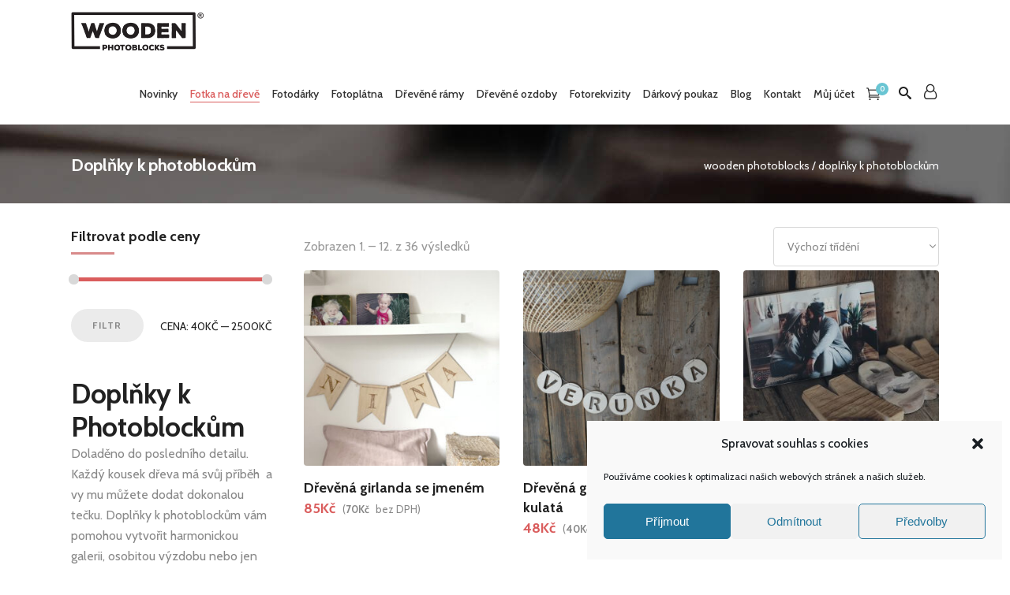

--- FILE ---
content_type: text/html; charset=UTF-8
request_url: https://woodenphotoblocks.cz/kategorie/doplnky-photobloky/
body_size: 230495
content:
<!DOCTYPE html><html
lang=cs><head><meta
charset="UTF-8"><link
rel=profile href=https://gmpg.org/xfn/11><meta
name="viewport" content="width=device-width,initial-scale=1,user-scalable=no"> <script>var edgtCoreAjaxUrl="https://woodenphotoblocks.cz/wp-admin/admin-ajax.php"</script><script>var EdgefAjaxUrl="https://woodenphotoblocks.cz/wp-admin/admin-ajax.php"</script><meta
name='robots' content='index, follow, max-image-preview:large, max-snippet:-1, max-video-preview:-1'><style>img:is([sizes="auto" i], [sizes^="auto," i]){contain-intrinsic-size:3000px 1500px}</style> <script data-no-defer=1 data-ezscrex=false data-cfasync=false data-pagespeed-no-defer data-cookieconsent=ignore>var ctPublicFunctions={"_ajax_nonce":"cceafa84cf","_rest_nonce":"a17f7c1615","_ajax_url":"\/wp-admin\/admin-ajax.php","_rest_url":"https:\/\/woodenphotoblocks.cz\/wp-json\/","data__cookies_type":"none","data__ajax_type":"rest","data__bot_detector_enabled":1,"data__frontend_data_log_enabled":1,"cookiePrefix":"","wprocket_detected":false,"host_url":"woodenphotoblocks.cz","text__ee_click_to_select":"Click to select the whole data","text__ee_original_email":"The complete one is","text__ee_got_it":"Got it","text__ee_blocked":"Blocked","text__ee_cannot_connect":"Cannot connect","text__ee_cannot_decode":"Can not decode email. Unknown reason","text__ee_email_decoder":"CleanTalk email decoder","text__ee_wait_for_decoding":"The magic is on the way!","text__ee_decoding_process":"Please wait a few seconds while we decode the contact data."}</script> <script data-no-defer=1 data-ezscrex=false data-cfasync=false data-pagespeed-no-defer data-cookieconsent=ignore>var ctPublic={"_ajax_nonce":"cceafa84cf","settings__forms__check_internal":0,"settings__forms__check_external":0,"settings__forms__force_protection":0,"settings__forms__search_test":1,"settings__forms__wc_add_to_cart":0,"settings__data__bot_detector_enabled":1,"settings__sfw__anti_crawler":0,"blog_home":"https:\/\/woodenphotoblocks.cz\/","pixel__setting":"3","pixel__enabled":true,"pixel__url":"https:\/\/moderate3-v4.cleantalk.org\/pixel\/7fb531816b175d805b18094257b8a460.gif","data__email_check_before_post":1,"data__email_check_exist_post":1,"data__cookies_type":"none","data__key_is_ok":true,"data__visible_fields_required":true,"wl_brandname":"Anti-Spam by CleanTalk","wl_brandname_short":"CleanTalk","ct_checkjs_key":"6622f2687de1a3e84c3fae412cd9c4af8efa2b68ad1ed0ec83d6e1dea2ae8f2b","emailEncoderPassKey":"94820586a4b650f1ef7667bd4adb99cd","bot_detector_forms_excluded":"W10=","advancedCacheExists":true,"varnishCacheExists":false,"wc_ajax_add_to_cart":true}</script>  <script data-cfasync=false data-pagespeed-no-defer>var gtm4wp_datalayer_name="dataLayer";var dataLayer=dataLayer||[];const gtm4wp_use_sku_instead=1;const gtm4wp_currency='CZK';const gtm4wp_product_per_impression=0;const gtm4wp_clear_ecommerce=false;const gtm4wp_datalayer_max_timeout=2000;</script> 
 <script data-cfasync=false data-pagespeed-no-defer>window.dataLayerPYS=window.dataLayerPYS||[];</script> <title>Dřevěné doplňky do vašeho domova | Wooden Photoblocks</title><meta
name="description" content="Pokud si zvolíte do vašeho domova krásné ručně zpracované fotografie můžete si je ještě vylepšit pomocí doplňků, jako například dřevěné písmenka či police."><link
rel=canonical href=https://woodenphotoblocks.cz/kategorie/doplnky-photobloky/ ><link
rel=next href=https://woodenphotoblocks.cz/kategorie/doplnky-photobloky/page/2/ ><meta
property="og:locale" content="cs_CZ"><meta
property="og:type" content="article"><meta
property="og:title" content="Dřevěné doplňky do vašeho domova | Wooden Photoblocks"><meta
property="og:description" content="Pokud si zvolíte do vašeho domova krásné ručně zpracované fotografie můžete si je ještě vylepšit pomocí doplňků, jako například dřevěné písmenka či police."><meta
property="og:url" content="https://woodenphotoblocks.cz/kategorie/doplnky-photobloky/"><meta
property="og:site_name" content="Wooden Photoblocks"><meta
property="og:image" content="https://woodenphotoblocks.cz/wp-content/uploads/2018/11/IMG_8079.jpg"><meta
property="og:image:width" content="618"><meta
property="og:image:height" content="618"><meta
property="og:image:type" content="image/jpeg"><meta
name="twitter:card" content="summary_large_image"> <script type=application/ld+json class=yoast-schema-graph>{"@context":"https://schema.org","@graph":[{"@type":"CollectionPage","@id":"https://woodenphotoblocks.cz/kategorie/doplnky-photobloky/","url":"https://woodenphotoblocks.cz/kategorie/doplnky-photobloky/","name":"Dřevěné doplňky do vašeho domova | Wooden Photoblocks","isPartOf":{"@id":"https://woodenphotoblocks.cz/#website"},"primaryImageOfPage":{"@id":"https://woodenphotoblocks.cz/kategorie/doplnky-photobloky/#primaryimage"},"image":{"@id":"https://woodenphotoblocks.cz/kategorie/doplnky-photobloky/#primaryimage"},"thumbnailUrl":"https://woodenphotoblocks.cz/wp-content/uploads/2023/02/nina-napis-scaled.jpg","description":"Pokud si zvolíte do vašeho domova krásné ručně zpracované fotografie můžete si je ještě vylepšit pomocí doplňků, jako například dřevěné písmenka či police.","breadcrumb":{"@id":"https://woodenphotoblocks.cz/kategorie/doplnky-photobloky/#breadcrumb"},"inLanguage":"cs"},{"@type":"ImageObject","inLanguage":"cs","@id":"https://woodenphotoblocks.cz/kategorie/doplnky-photobloky/#primaryimage","url":"https://woodenphotoblocks.cz/wp-content/uploads/2023/02/nina-napis-scaled.jpg","contentUrl":"https://woodenphotoblocks.cz/wp-content/uploads/2023/02/nina-napis-scaled.jpg","width":2560,"height":2560},{"@type":"BreadcrumbList","@id":"https://woodenphotoblocks.cz/kategorie/doplnky-photobloky/#breadcrumb","itemListElement":[{"@type":"ListItem","position":1,"name":"Home","item":"https://woodenphotoblocks.cz/"},{"@type":"ListItem","position":2,"name":"Doplňky k photoblockům"}]},{"@type":"WebSite","@id":"https://woodenphotoblocks.cz/#website","url":"https://woodenphotoblocks.cz/","name":"Wooden Photoblocks","description":"Len ďalšia WordPress stránka","publisher":{"@id":"https://woodenphotoblocks.cz/#organization"},"potentialAction":[{"@type":"SearchAction","target":{"@type":"EntryPoint","urlTemplate":"https://woodenphotoblocks.cz/?s={search_term_string}"},"query-input":{"@type":"PropertyValueSpecification","valueRequired":true,"valueName":"search_term_string"}}],"inLanguage":"cs"},{"@type":"Organization","@id":"https://woodenphotoblocks.cz/#organization","name":"Wooden Photoblocks","url":"https://woodenphotoblocks.cz/","logo":{"@type":"ImageObject","inLanguage":"cs","@id":"https://woodenphotoblocks.cz/#/schema/logo/image/","url":"https://woodenphotoblocks.cz/wp-content/uploads/2018/11/logo_web-1.png","contentUrl":"https://woodenphotoblocks.cz/wp-content/uploads/2018/11/logo_web-1.png","width":335,"height":100,"caption":"Wooden Photoblocks"},"image":{"@id":"https://woodenphotoblocks.cz/#/schema/logo/image/"},"sameAs":["https://www.facebook.com/woodenphotoblock/"]}]}</script>  <script id=pys-version-script>console.log('PixelYourSite Free version 11.1.5.2');</script> <link
rel=dns-prefetch href=//fd.cleantalk.org><link
rel=dns-prefetch href=//fonts.googleapis.com><link
rel=alternate type=application/rss+xml title="Wooden Photoblocks &raquo; RSS zdroj" href=https://woodenphotoblocks.cz/feed/ ><link
rel=alternate type=application/rss+xml title="Wooden Photoblocks &raquo; RSS komentářů" href=https://woodenphotoblocks.cz/comments/feed/ ><link
rel=alternate type=application/rss+xml title="Wooden Photoblocks &raquo; Doplňky k photoblockům Kategorie RSS" href=https://woodenphotoblocks.cz/kategorie/doplnky-photobloky/feed/ ><link
rel=stylesheet id=sbi_styles-css href='https://woodenphotoblocks.cz/wp-content/plugins/instagram-feed/css/sbi-styles.min.css?ver=6.10.0' type=text/css media=all><link
rel=stylesheet id=wp-block-library-css href='https://woodenphotoblocks.cz/wp-includes/css/dist/block-library/style.min.css?ver=6.8.1' type=text/css media=all><style id=classic-theme-styles-inline-css>/*! This file is auto-generated */
.wp-block-button__link{color:#fff;background-color:#32373c;border-radius:9999px;box-shadow:none;text-decoration:none;padding:calc(.667em + 2px) calc(1.333em + 2px);font-size:1.125em}.wp-block-file__button{background:#32373c;color:#fff;text-decoration:none}</style><style id=global-styles-inline-css>/*<![CDATA[*/:root{--wp--preset--aspect-ratio--square:1;--wp--preset--aspect-ratio--4-3:4/3;--wp--preset--aspect-ratio--3-4:3/4;--wp--preset--aspect-ratio--3-2:3/2;--wp--preset--aspect-ratio--2-3:2/3;--wp--preset--aspect-ratio--16-9:16/9;--wp--preset--aspect-ratio--9-16:9/16;--wp--preset--color--black:#000;--wp--preset--color--cyan-bluish-gray:#abb8c3;--wp--preset--color--white:#fff;--wp--preset--color--pale-pink:#f78da7;--wp--preset--color--vivid-red:#cf2e2e;--wp--preset--color--luminous-vivid-orange:#ff6900;--wp--preset--color--luminous-vivid-amber:#fcb900;--wp--preset--color--light-green-cyan:#7bdcb5;--wp--preset--color--vivid-green-cyan:#00d084;--wp--preset--color--pale-cyan-blue:#8ed1fc;--wp--preset--color--vivid-cyan-blue:#0693e3;--wp--preset--color--vivid-purple:#9b51e0;--wp--preset--gradient--vivid-cyan-blue-to-vivid-purple:linear-gradient(135deg,rgba(6,147,227,1) 0%,rgb(155,81,224) 100%);--wp--preset--gradient--light-green-cyan-to-vivid-green-cyan:linear-gradient(135deg,rgb(122,220,180) 0%,rgb(0,208,130) 100%);--wp--preset--gradient--luminous-vivid-amber-to-luminous-vivid-orange:linear-gradient(135deg,rgba(252,185,0,1) 0%,rgba(255,105,0,1) 100%);--wp--preset--gradient--luminous-vivid-orange-to-vivid-red:linear-gradient(135deg,rgba(255,105,0,1) 0%,rgb(207,46,46) 100%);--wp--preset--gradient--very-light-gray-to-cyan-bluish-gray:linear-gradient(135deg,rgb(238,238,238) 0%,rgb(169,184,195) 100%);--wp--preset--gradient--cool-to-warm-spectrum:linear-gradient(135deg,rgb(74,234,220) 0%,rgb(151,120,209) 20%,rgb(207,42,186) 40%,rgb(238,44,130) 60%,rgb(251,105,98) 80%,rgb(254,248,76) 100%);--wp--preset--gradient--blush-light-purple:linear-gradient(135deg,rgb(255,206,236) 0%,rgb(152,150,240) 100%);--wp--preset--gradient--blush-bordeaux:linear-gradient(135deg,rgb(254,205,165) 0%,rgb(254,45,45) 50%,rgb(107,0,62) 100%);--wp--preset--gradient--luminous-dusk:linear-gradient(135deg,rgb(255,203,112) 0%,rgb(199,81,192) 50%,rgb(65,88,208) 100%);--wp--preset--gradient--pale-ocean:linear-gradient(135deg,rgb(255,245,203) 0%,rgb(182,227,212) 50%,rgb(51,167,181) 100%);--wp--preset--gradient--electric-grass:linear-gradient(135deg,rgb(202,248,128) 0%,rgb(113,206,126) 100%);--wp--preset--gradient--midnight:linear-gradient(135deg,rgb(2,3,129) 0%,rgb(40,116,252) 100%);--wp--preset--font-size--small:13px;--wp--preset--font-size--medium:20px;--wp--preset--font-size--large:36px;--wp--preset--font-size--x-large:42px;--wp--preset--spacing--20:0.44rem;--wp--preset--spacing--30:0.67rem;--wp--preset--spacing--40:1rem;--wp--preset--spacing--50:1.5rem;--wp--preset--spacing--60:2.25rem;--wp--preset--spacing--70:3.38rem;--wp--preset--spacing--80:5.06rem;--wp--preset--shadow--natural:6px 6px 9px rgba(0, 0, 0, 0.2);--wp--preset--shadow--deep:12px 12px 50px rgba(0, 0, 0, 0.4);--wp--preset--shadow--sharp:6px 6px 0px rgba(0, 0, 0, 0.2);--wp--preset--shadow--outlined:6px 6px 0px -3px rgba(255, 255, 255, 1), 6px 6px rgba(0, 0, 0, 1);--wp--preset--shadow--crisp:6px 6px 0px rgba(0, 0, 0, 1)}:where(.is-layout-flex){gap:0.5em}:where(.is-layout-grid){gap:0.5em}body .is-layout-flex{display:flex}.is-layout-flex{flex-wrap:wrap;align-items:center}.is-layout-flex>:is(*,div){margin:0}body .is-layout-grid{display:grid}.is-layout-grid>:is(*,div){margin:0}:where(.wp-block-columns.is-layout-flex){gap:2em}:where(.wp-block-columns.is-layout-grid){gap:2em}:where(.wp-block-post-template.is-layout-flex){gap:1.25em}:where(.wp-block-post-template.is-layout-grid){gap:1.25em}.has-black-color{color:var(--wp--preset--color--black) !important}.has-cyan-bluish-gray-color{color:var(--wp--preset--color--cyan-bluish-gray) !important}.has-white-color{color:var(--wp--preset--color--white) !important}.has-pale-pink-color{color:var(--wp--preset--color--pale-pink) !important}.has-vivid-red-color{color:var(--wp--preset--color--vivid-red) !important}.has-luminous-vivid-orange-color{color:var(--wp--preset--color--luminous-vivid-orange) !important}.has-luminous-vivid-amber-color{color:var(--wp--preset--color--luminous-vivid-amber) !important}.has-light-green-cyan-color{color:var(--wp--preset--color--light-green-cyan) !important}.has-vivid-green-cyan-color{color:var(--wp--preset--color--vivid-green-cyan) !important}.has-pale-cyan-blue-color{color:var(--wp--preset--color--pale-cyan-blue) !important}.has-vivid-cyan-blue-color{color:var(--wp--preset--color--vivid-cyan-blue) !important}.has-vivid-purple-color{color:var(--wp--preset--color--vivid-purple) !important}.has-black-background-color{background-color:var(--wp--preset--color--black) !important}.has-cyan-bluish-gray-background-color{background-color:var(--wp--preset--color--cyan-bluish-gray) !important}.has-white-background-color{background-color:var(--wp--preset--color--white) !important}.has-pale-pink-background-color{background-color:var(--wp--preset--color--pale-pink) !important}.has-vivid-red-background-color{background-color:var(--wp--preset--color--vivid-red) !important}.has-luminous-vivid-orange-background-color{background-color:var(--wp--preset--color--luminous-vivid-orange) !important}.has-luminous-vivid-amber-background-color{background-color:var(--wp--preset--color--luminous-vivid-amber) !important}.has-light-green-cyan-background-color{background-color:var(--wp--preset--color--light-green-cyan) !important}.has-vivid-green-cyan-background-color{background-color:var(--wp--preset--color--vivid-green-cyan) !important}.has-pale-cyan-blue-background-color{background-color:var(--wp--preset--color--pale-cyan-blue) !important}.has-vivid-cyan-blue-background-color{background-color:var(--wp--preset--color--vivid-cyan-blue) !important}.has-vivid-purple-background-color{background-color:var(--wp--preset--color--vivid-purple) !important}.has-black-border-color{border-color:var(--wp--preset--color--black) !important}.has-cyan-bluish-gray-border-color{border-color:var(--wp--preset--color--cyan-bluish-gray) !important}.has-white-border-color{border-color:var(--wp--preset--color--white) !important}.has-pale-pink-border-color{border-color:var(--wp--preset--color--pale-pink) !important}.has-vivid-red-border-color{border-color:var(--wp--preset--color--vivid-red) !important}.has-luminous-vivid-orange-border-color{border-color:var(--wp--preset--color--luminous-vivid-orange) !important}.has-luminous-vivid-amber-border-color{border-color:var(--wp--preset--color--luminous-vivid-amber) !important}.has-light-green-cyan-border-color{border-color:var(--wp--preset--color--light-green-cyan) !important}.has-vivid-green-cyan-border-color{border-color:var(--wp--preset--color--vivid-green-cyan) !important}.has-pale-cyan-blue-border-color{border-color:var(--wp--preset--color--pale-cyan-blue) !important}.has-vivid-cyan-blue-border-color{border-color:var(--wp--preset--color--vivid-cyan-blue) !important}.has-vivid-purple-border-color{border-color:var(--wp--preset--color--vivid-purple) !important}.has-vivid-cyan-blue-to-vivid-purple-gradient-background{background:var(--wp--preset--gradient--vivid-cyan-blue-to-vivid-purple) !important}.has-light-green-cyan-to-vivid-green-cyan-gradient-background{background:var(--wp--preset--gradient--light-green-cyan-to-vivid-green-cyan) !important}.has-luminous-vivid-amber-to-luminous-vivid-orange-gradient-background{background:var(--wp--preset--gradient--luminous-vivid-amber-to-luminous-vivid-orange) !important}.has-luminous-vivid-orange-to-vivid-red-gradient-background{background:var(--wp--preset--gradient--luminous-vivid-orange-to-vivid-red) !important}.has-very-light-gray-to-cyan-bluish-gray-gradient-background{background:var(--wp--preset--gradient--very-light-gray-to-cyan-bluish-gray) !important}.has-cool-to-warm-spectrum-gradient-background{background:var(--wp--preset--gradient--cool-to-warm-spectrum) !important}.has-blush-light-purple-gradient-background{background:var(--wp--preset--gradient--blush-light-purple) !important}.has-blush-bordeaux-gradient-background{background:var(--wp--preset--gradient--blush-bordeaux) !important}.has-luminous-dusk-gradient-background{background:var(--wp--preset--gradient--luminous-dusk) !important}.has-pale-ocean-gradient-background{background:var(--wp--preset--gradient--pale-ocean) !important}.has-electric-grass-gradient-background{background:var(--wp--preset--gradient--electric-grass) !important}.has-midnight-gradient-background{background:var(--wp--preset--gradient--midnight) !important}.has-small-font-size{font-size:var(--wp--preset--font-size--small) !important}.has-medium-font-size{font-size:var(--wp--preset--font-size--medium) !important}.has-large-font-size{font-size:var(--wp--preset--font-size--large) !important}.has-x-large-font-size{font-size:var(--wp--preset--font-size--x-large) !important}:where(.wp-block-post-template.is-layout-flex){gap:1.25em}:where(.wp-block-post-template.is-layout-grid){gap:1.25em}:where(.wp-block-columns.is-layout-flex){gap:2em}:where(.wp-block-columns.is-layout-grid){gap:2em}:root :where(.wp-block-pullquote){font-size:1.5em;line-height:1.6}/*]]>*/</style><link
rel=stylesheet id=acoplw-style-css href='https://woodenphotoblocks.cz/wp-content/plugins/aco-product-labels-for-woocommerce/includes/../assets/css/frontend.css?ver=1.5.12' type=text/css media=all><link
rel=stylesheet id=cleantalk-public-css-css href='https://woodenphotoblocks.cz/wp-content/plugins/cleantalk-spam-protect/css/cleantalk-public.min.css?ver=6.70.1_1767884758' type=text/css media=all><link
rel=stylesheet id=cleantalk-email-decoder-css-css href='https://woodenphotoblocks.cz/wp-content/plugins/cleantalk-spam-protect/css/cleantalk-email-decoder.min.css?ver=6.70.1_1767884758' type=text/css media=all><link
rel=stylesheet id=contact-form-7-css href='https://woodenphotoblocks.cz/wp-content/plugins/contact-form-7/includes/css/styles.css?ver=6.1.4' type=text/css media=all><link
rel=stylesheet id=rs-plugin-settings-css href='https://woodenphotoblocks.cz/wp-content/plugins/revslider/public/assets/css/settings.css?ver=5.4.7.2' type=text/css media=all><style id=rs-plugin-settings-inline-css>#rs-demo-id{}</style><link
rel=stylesheet id=ion-rangeSlider-skinHTML5-css href='https://woodenphotoblocks.cz/wp-content/plugins/uni-woo-custom-product-options-premium/includes/vendors/range-slider/ion.rangeSlider.skinHTML5.css?ver=2.0.3' type=text/css media=all><link
rel=stylesheet id=wooajaxcart-css href='https://woodenphotoblocks.cz/wp-content/plugins/woocommerce-ajax-cart/assets/wooajaxcart.css?ver=6.8.1' type=text/css media=all><style id=woocommerce-inline-inline-css>.woocommerce form .form-row
.required{visibility:visible}</style><link
rel=stylesheet id=wt-smart-coupon-for-woo-css href='https://woodenphotoblocks.cz/wp-content/plugins/wt-smart-coupons-for-woocommerce/public/css/wt-smart-coupon-public.css?ver=2.2.6' type=text/css media=all><link
rel=stylesheet id=cmplz-general-css href='https://woodenphotoblocks.cz/wp-content/plugins/complianz-gdpr/assets/css/cookieblocker.min.css?ver=1767884660' type=text/css media=all><link
rel=stylesheet id=toret-qrplatby-plugin-styles-css href='https://woodenphotoblocks.cz/wp-content/plugins/toret-qrplatby/assets/css/public.css?ver=1.99' type=text/css media=all><link
rel=stylesheet id=vpd-public-css href='https://woodenphotoblocks.cz/wp-content/plugins/variation-price-display/public/css/public.min.css?ver=1.4.0' type=text/css media=all><link
rel=stylesheet id=wc-gateway-ppec-frontend-css href='https://woodenphotoblocks.cz/wp-content/plugins/woocommerce-gateway-paypal-express-checkout/assets/css/wc-gateway-ppec-frontend.css?ver=2.1.3' type=text/css media=all><link
rel=stylesheet id=brands-styles-css href='https://woodenphotoblocks.cz/wp-content/plugins/woocommerce/assets/css/brands.css?ver=9.8.6' type=text/css media=all><link
rel=stylesheet id=child-style-css href='https://woodenphotoblocks.cz/wp-content/themes/cozy-child/style.css?ver=6.8.1' type=text/css media=all><link
rel=stylesheet id=cozy_edge_default_style-css href='https://woodenphotoblocks.cz/wp-content/themes/cozy/style.css?ver=6.8.1' type=text/css media=all><link
rel=stylesheet id=cozy_edge_modules_plugins-css href='https://woodenphotoblocks.cz/wp-content/themes/cozy/assets/css/plugins.min.css?ver=6.8.1' type=text/css media=all><link
rel=stylesheet id=cozy_edge_modules-css href='https://woodenphotoblocks.cz/wp-content/themes/cozy/assets/css/modules.min.css?ver=6.8.1' type=text/css media=all><style id=cozy_edge_modules-inline-css>.edgtf-item-showcase .edgtf-item .edgtf-item-icon
i{display:none}</style><link
rel=stylesheet id=edgtf_font_awesome-css href='https://woodenphotoblocks.cz/wp-content/themes/cozy/assets/css/font-awesome/css/font-awesome.min.css?ver=6.8.1' type=text/css media=all><link
rel=stylesheet id=edgtf_font_elegant-css href='https://woodenphotoblocks.cz/wp-content/themes/cozy/assets/css/elegant-icons/style.min.css?ver=6.8.1' type=text/css media=all><link
rel=stylesheet id=edgtf_ico_moon-css href='https://woodenphotoblocks.cz/wp-content/themes/cozy/assets/css/icomoon/css/icomoon.css?ver=6.8.1' type=text/css media=all><link
rel=stylesheet id=edgtf_ion_icons-css href='https://woodenphotoblocks.cz/wp-content/themes/cozy/assets/css/ion-icons/css/ionicons.min.css?ver=6.8.1' type=text/css media=all><link
rel=stylesheet id=edgtf_linea_icons-css href='https://woodenphotoblocks.cz/wp-content/themes/cozy/assets/css/linea-icons/style.css?ver=6.8.1' type=text/css media=all><link
rel=stylesheet id=edgtf_linear_icons-css href='https://woodenphotoblocks.cz/wp-content/themes/cozy/assets/css/linear-icons/style.css?ver=6.8.1' type=text/css media=all><link
rel=stylesheet id=edgtf_simple_line_icons-css href='https://woodenphotoblocks.cz/wp-content/themes/cozy/assets/css/simple-line-icons/simple-line-icons.css?ver=6.8.1' type=text/css media=all><link
rel=stylesheet id=edgtf_dripicons-css href='https://woodenphotoblocks.cz/wp-content/themes/cozy/assets/css/dripicons/dripicons.css?ver=6.8.1' type=text/css media=all><link
rel=stylesheet id=cozy_edge_blog-css href='https://woodenphotoblocks.cz/wp-content/themes/cozy/assets/css/blog.min.css?ver=6.8.1' type=text/css media=all><link
rel=stylesheet id=mediaelement-css href='https://woodenphotoblocks.cz/wp-includes/js/mediaelement/mediaelementplayer-legacy.min.css?ver=4.2.17' type=text/css media=all><link
rel=stylesheet id=wp-mediaelement-css href='https://woodenphotoblocks.cz/wp-includes/js/mediaelement/wp-mediaelement.min.css?ver=6.8.1' type=text/css media=all><link
rel=stylesheet id=edgt_woocommerce-css href='https://woodenphotoblocks.cz/wp-content/themes/cozy/assets/css/woocommerce.min.css?ver=6.8.1' type=text/css media=all><link
rel=stylesheet id=edgt_woocommerce_responsive-css href='https://woodenphotoblocks.cz/wp-content/themes/cozy/assets/css/woocommerce-responsive.min.css?ver=6.8.1' type=text/css media=all><link
rel=stylesheet id=cozy_edge_style_dynamic-css href='https://woodenphotoblocks.cz/wp-content/themes/cozy/assets/css/style_dynamic.css?ver=1754054612' type=text/css media=all><link
rel=stylesheet id=cozy_edge_modules_responsive-css href='https://woodenphotoblocks.cz/wp-content/themes/cozy/assets/css/modules-responsive.min.css?ver=6.8.1' type=text/css media=all><link
rel=stylesheet id=cozy_edge_blog_responsive-css href='https://woodenphotoblocks.cz/wp-content/themes/cozy/assets/css/blog-responsive.min.css?ver=6.8.1' type=text/css media=all><link
rel=stylesheet id=cozy_edge_style_dynamic_responsive-css href='https://woodenphotoblocks.cz/wp-content/themes/cozy/assets/css/style_dynamic_responsive.css?ver=1754054612' type=text/css media=all><link
rel=stylesheet id=js_composer_front-css href='https://woodenphotoblocks.cz/wp-content/plugins/js_composer/assets/css/js_composer.min.css?ver=5.4.7' type=text/css media=all><link
rel=stylesheet id=cozy_edge_google_fonts-css href='https://fonts.googleapis.com/css?family=Montserrat%3A100%2C100italic%2C200%2C200italic%2C300%2C300italic%2C400%2C400italic%2C500%2C500italic%2C600%2C600italic%2C700%2C700italic%2C800%2C800italic%2C900%2C900italic%7COpen+Sans%3A100%2C100italic%2C200%2C200italic%2C300%2C300italic%2C400%2C400italic%2C500%2C500italic%2C600%2C600italic%2C700%2C700italic%2C800%2C800italic%2C900%2C900italic%7CCabin%3A100%2C100italic%2C200%2C200italic%2C300%2C300italic%2C400%2C400italic%2C500%2C500italic%2C600%2C600italic%2C700%2C700italic%2C800%2C800italic%2C900%2C900italic&#038;subset=latin%2Clatin-ext&#038;ver=1.0.0' type=text/css media=all> <script id=jquery-core-js-extra>var pysFacebookRest={"restApiUrl":"https:\/\/woodenphotoblocks.cz\/wp-json\/pys-facebook\/v1\/event","debug":""};</script> <script src="https://woodenphotoblocks.cz/wp-includes/js/jquery/jquery.min.js?ver=3.7.1" id=jquery-core-js></script> <script src="https://woodenphotoblocks.cz/wp-includes/js/jquery/jquery-migrate.min.js?ver=3.4.1" id=jquery-migrate-js></script> <script id=acoplw-script-js-extra>var acoplw_frontend_object={"classname":"","enablejquery":"0"};</script> <script src="https://woodenphotoblocks.cz/wp-content/plugins/aco-product-labels-for-woocommerce/includes/../assets/js/frontend.js?ver=1.5.12" id=acoplw-script-js></script> <script src="https://woodenphotoblocks.cz/wp-content/plugins/cleantalk-spam-protect/js/apbct-public-bundle.min.js?ver=6.70.1_1767884758" id=apbct-public-bundle.min-js-js></script> <script src="https://fd.cleantalk.org/ct-bot-detector-wrapper.js?ver=6.70.1" id=ct_bot_detector-js defer=defer data-wp-strategy=defer></script> <script src="https://woodenphotoblocks.cz/wp-content/plugins/revslider/public/assets/js/jquery.themepunch.enablelog.js?ver=5.4.7.2" id=enable-logs-js></script> <script src="https://woodenphotoblocks.cz/wp-content/plugins/revslider/public/assets/js/jquery.themepunch.tools.min.js?ver=5.4.7.2" id=tp-tools-js></script> <script src="https://woodenphotoblocks.cz/wp-content/plugins/revslider/public/assets/js/jquery.themepunch.revolution.min.js?ver=5.4.7.2" id=revmin-js></script> <script src="https://woodenphotoblocks.cz/wp-content/plugins/toret-zasilkovna/assets/js/public.js?ver=6.8.1" id=zasilkovna-public-js></script> <script id=wooajaxcart-js-extra>var wooajaxcart={"updating_text":"Updating...","warn_remove_text":"Are you sure you want to remove this item from cart?","ajax_timeout":"800","confirm_zero_qty":"no"};</script> <script src="https://woodenphotoblocks.cz/wp-content/plugins/woocommerce-ajax-cart/assets/wooajaxcart.js?ver=6.8.1" id=wooajaxcart-js></script> <script src="https://woodenphotoblocks.cz/wp-content/plugins/woocommerce/assets/js/jquery-blockui/jquery.blockUI.min.js?ver=2.7.0-wc.9.8.6" id=jquery-blockui-js data-wp-strategy=defer></script> <script id=wc-add-to-cart-js-extra>var wc_add_to_cart_params={"ajax_url":"\/wp-admin\/admin-ajax.php","wc_ajax_url":"\/?wc-ajax=%%endpoint%%","i18n_view_cart":"Zobrazit ko\u0161\u00edk","cart_url":"https:\/\/woodenphotoblocks.cz\/kosik\/","is_cart":"","cart_redirect_after_add":"yes"};</script> <script src="https://woodenphotoblocks.cz/wp-content/plugins/woocommerce/assets/js/frontend/add-to-cart.min.js?ver=9.8.6" id=wc-add-to-cart-js data-wp-strategy=defer></script> <script src="https://woodenphotoblocks.cz/wp-content/plugins/woocommerce/assets/js/js-cookie/js.cookie.min.js?ver=2.1.4-wc.9.8.6" id=js-cookie-js defer=defer data-wp-strategy=defer></script> <script id=woocommerce-js-extra>var woocommerce_params={"ajax_url":"\/wp-admin\/admin-ajax.php","wc_ajax_url":"\/?wc-ajax=%%endpoint%%","i18n_password_show":"Show password","i18n_password_hide":"Hide password"};</script> <script src="https://woodenphotoblocks.cz/wp-content/plugins/woocommerce/assets/js/frontend/woocommerce.min.js?ver=9.8.6" id=woocommerce-js defer=defer data-wp-strategy=defer></script> <script id=wt-smart-coupon-for-woo-js-extra>var WTSmartCouponOBJ={"ajaxurl":"https:\/\/woodenphotoblocks.cz\/wp-admin\/admin-ajax.php","wc_ajax_url":"https:\/\/woodenphotoblocks.cz\/?wc-ajax=","nonces":{"public":"ecf2c8231a","apply_coupon":"1c0d666492"},"labels":{"please_wait":"Please wait...","choose_variation":"Please choose a variation","error":"Error !!!"},"shipping_method":[],"payment_method":"","is_cart":""};</script> <script src="https://woodenphotoblocks.cz/wp-content/plugins/wt-smart-coupons-for-woocommerce/public/js/wt-smart-coupon-public.js?ver=2.2.6" id=wt-smart-coupon-for-woo-js></script> <script src="https://woodenphotoblocks.cz/wp-content/plugins/js_composer/assets/js/vendors/woocommerce-add-to-cart.js?ver=5.4.7" id=vc_woocommerce-add-to-cart-js-js></script> <script src="https://woodenphotoblocks.cz/wp-content/plugins/woocommerce/assets/js/select2/select2.full.min.js?ver=4.0.3-wc.9.8.6" id=select2-js defer=defer data-wp-strategy=defer></script> <script data-service=facebook data-category=marketing type=text/plain data-cmplz-src="https://woodenphotoblocks.cz/wp-content/plugins/pixelyoursite/dist/scripts/jquery.bind-first-0.2.3.min.js?ver=0.2.3" id=jquery-bind-first-js></script> <script data-service=facebook data-category=marketing type=text/plain data-cmplz-src="https://woodenphotoblocks.cz/wp-content/plugins/pixelyoursite/dist/scripts/js.cookie-2.1.3.min.js?ver=2.1.3" id=js-cookie-pys-js></script> <script data-service=facebook data-category=marketing type=text/plain data-cmplz-src="https://woodenphotoblocks.cz/wp-content/plugins/pixelyoursite/dist/scripts/tld.min.js?ver=2.3.1" id=js-tld-js></script> <script data-service=facebook data-category=marketing type=text/plain id=pys-js-extra>var pysOptions={"staticEvents":{"facebook":{"woo_view_category":[{"delay":0,"type":"static","name":"ViewCategory","pixelIds":["324644081493197"],"eventID":"20ce898d-d625-4ae6-8691-68cb48b5e599","params":{"content_type":"product","content_name":"Dopl\u0148ky k photoblock\u016fm","content_ids":["39991","46205","11293","55977","54571"],"page_title":"Dopl\u0148ky k photoblock\u016fm","post_type":"product_cat","post_id":236,"plugin":"PixelYourSite","user_role":"guest","event_url":"woodenphotoblocks.cz\/kategorie\/doplnky-photobloky\/"},"e_id":"woo_view_category","ids":[],"hasTimeWindow":false,"timeWindow":0,"woo_order":"","edd_order":""}],"init_event":[{"delay":0,"type":"static","ajaxFire":false,"name":"PageView","pixelIds":["324644081493197"],"eventID":"f3fde572-6fa8-4020-b343-a9c37c04be75","params":{"page_title":"Dopl\u0148ky k photoblock\u016fm","post_type":"product_cat","post_id":236,"plugin":"PixelYourSite","user_role":"guest","event_url":"woodenphotoblocks.cz\/kategorie\/doplnky-photobloky\/"},"e_id":"init_event","ids":[],"hasTimeWindow":false,"timeWindow":0,"woo_order":"","edd_order":""}]}},"dynamicEvents":{"woo_add_to_cart_on_button_click":{"facebook":{"delay":0,"type":"dyn","name":"AddToCart","pixelIds":["324644081493197"],"eventID":"bd76c329-0d60-4f49-a5f9-963312e1c36c","params":{"page_title":"Dopl\u0148ky k photoblock\u016fm","post_type":"product_cat","post_id":236,"plugin":"PixelYourSite","user_role":"guest","event_url":"woodenphotoblocks.cz\/kategorie\/doplnky-photobloky\/"},"e_id":"woo_add_to_cart_on_button_click","ids":[],"hasTimeWindow":false,"timeWindow":0,"woo_order":"","edd_order":""}}},"triggerEvents":[],"triggerEventTypes":[],"facebook":{"pixelIds":["324644081493197"],"advancedMatching":[],"advancedMatchingEnabled":true,"removeMetadata":false,"wooVariableAsSimple":false,"serverApiEnabled":true,"wooCRSendFromServer":false,"send_external_id":null,"enabled_medical":false,"do_not_track_medical_param":["event_url","post_title","page_title","landing_page","content_name","categories","category_name","tags"],"meta_ldu":false},"ga":{"trackingIds":["UA-131290909-2"],"commentEventEnabled":true,"downloadEnabled":true,"formEventEnabled":true,"crossDomainEnabled":false,"crossDomainAcceptIncoming":false,"crossDomainDomains":[],"isDebugEnabled":[],"serverContainerUrls":{"UA-131290909-2":{"enable_server_container":"","server_container_url":"","transport_url":""}},"additionalConfig":{"UA-131290909-2":{"first_party_collection":true}},"disableAdvertisingFeatures":false,"disableAdvertisingPersonalization":false,"wooVariableAsSimple":true,"custom_page_view_event":false},"debug":"","siteUrl":"https:\/\/woodenphotoblocks.cz","ajaxUrl":"https:\/\/woodenphotoblocks.cz\/wp-admin\/admin-ajax.php","ajax_event":"c2701dc38e","enable_remove_download_url_param":"1","cookie_duration":"7","last_visit_duration":"60","enable_success_send_form":"","ajaxForServerEvent":"1","ajaxForServerStaticEvent":"1","useSendBeacon":"1","send_external_id":"1","external_id_expire":"180","track_cookie_for_subdomains":"1","google_consent_mode":"1","gdpr":{"ajax_enabled":false,"all_disabled_by_api":false,"facebook_disabled_by_api":false,"analytics_disabled_by_api":false,"google_ads_disabled_by_api":false,"pinterest_disabled_by_api":false,"bing_disabled_by_api":false,"reddit_disabled_by_api":false,"externalID_disabled_by_api":false,"facebook_prior_consent_enabled":true,"analytics_prior_consent_enabled":true,"google_ads_prior_consent_enabled":null,"pinterest_prior_consent_enabled":true,"bing_prior_consent_enabled":true,"cookiebot_integration_enabled":false,"cookiebot_facebook_consent_category":"marketing","cookiebot_analytics_consent_category":"statistics","cookiebot_tiktok_consent_category":"marketing","cookiebot_google_ads_consent_category":"marketing","cookiebot_pinterest_consent_category":"marketing","cookiebot_bing_consent_category":"marketing","consent_magic_integration_enabled":false,"real_cookie_banner_integration_enabled":false,"cookie_notice_integration_enabled":false,"cookie_law_info_integration_enabled":false,"analytics_storage":{"enabled":true,"value":"granted","filter":false},"ad_storage":{"enabled":true,"value":"granted","filter":false},"ad_user_data":{"enabled":true,"value":"granted","filter":false},"ad_personalization":{"enabled":true,"value":"granted","filter":false}},"cookie":{"disabled_all_cookie":false,"disabled_start_session_cookie":false,"disabled_advanced_form_data_cookie":false,"disabled_landing_page_cookie":false,"disabled_first_visit_cookie":false,"disabled_trafficsource_cookie":false,"disabled_utmTerms_cookie":false,"disabled_utmId_cookie":false},"tracking_analytics":{"TrafficSource":"direct","TrafficLanding":"undefined","TrafficUtms":[],"TrafficUtmsId":[]},"GATags":{"ga_datalayer_type":"default","ga_datalayer_name":"dataLayerPYS"},"woo":{"enabled":true,"enabled_save_data_to_orders":true,"addToCartOnButtonEnabled":true,"addToCartOnButtonValueEnabled":true,"addToCartOnButtonValueOption":"price","singleProductId":null,"removeFromCartSelector":"form.woocommerce-cart-form .remove","addToCartCatchMethod":"add_cart_js","is_order_received_page":false,"containOrderId":false},"edd":{"enabled":false},"cache_bypass":"1769072552"};</script> <script data-service=facebook data-category=marketing type=text/plain data-cmplz-src="https://woodenphotoblocks.cz/wp-content/plugins/pixelyoursite/dist/scripts/public.js?ver=11.1.5.2" id=pys-js></script> <link
rel=https://api.w.org/ href=https://woodenphotoblocks.cz/wp-json/ ><link
rel=alternate title=JSON type=application/json href=https://woodenphotoblocks.cz/wp-json/wp/v2/product_cat/236><link
rel=EditURI type=application/rsd+xml title=RSD href=https://woodenphotoblocks.cz/xmlrpc.php?rsd><meta
name="generator" content="WordPress 6.8.1"><meta
name="generator" content="WooCommerce 9.8.6"><meta
name="ti-site-data" content="[base64]"><style>.cmplz-hidden{display:none !important}</style>
 <script data-cfasync=false data-pagespeed-no-defer>var dataLayer_content={"pagePostType":"product","pagePostType2":"tax-product","pageCategory":[],"customerTotalOrders":0,"customerTotalOrderValue":0,"customerFirstName":"","customerLastName":"","customerBillingFirstName":"","customerBillingLastName":"","customerBillingCompany":"","customerBillingAddress1":"","customerBillingAddress2":"","customerBillingCity":"","customerBillingState":"","customerBillingPostcode":"","customerBillingCountry":"","customerBillingEmail":"","customerBillingEmailHash":"","customerBillingPhone":"","customerShippingFirstName":"","customerShippingLastName":"","customerShippingCompany":"","customerShippingAddress1":"","customerShippingAddress2":"","customerShippingCity":"","customerShippingState":"","customerShippingPostcode":"","customerShippingCountry":""};dataLayer.push(dataLayer_content);</script> <script data-cfasync=false data-pagespeed-no-defer>(function(w,d,s,l,i){w[l]=w[l]||[];w[l].push({'gtm.start':new Date().getTime(),event:'gtm.js'});var f=d.getElementsByTagName(s)[0],j=d.createElement(s),dl=l!='dataLayer'?'&l='+l:'';j.async=true;j.src='//www.googletagmanager.com/gtm.js?id='+i+dl;f.parentNode.insertBefore(j,f);})(window,document,'script','dataLayer','GTM-TGR929L');</script> 	<noscript><style>.woocommerce-product-gallery{opacity:1 !important}</style></noscript><meta
name="generator" content="Powered by WPBakery Page Builder - drag and drop page builder for WordPress.">
<!--[if lte IE 9]><link
rel=stylesheet type=text/css href=https://woodenphotoblocks.cz/wp-content/plugins/js_composer/assets/css/vc_lte_ie9.min.css media=screen><![endif]--><script>(function(){function sanitizeFilename(original){const lastDot=original.lastIndexOf(".");let base=lastDot>-1?original.slice(0,lastDot):original;let ext=lastDot>-1?original.slice(lastDot+1):"";base=base.normalize("NFD").replace(/[\u0300-\u036f]/g,"").toLowerCase();base=base.replace(/\./g,"-").replace(/[^a-z0-9]+/g,"-").replace(/-+/g,"-").replace(/^-|-$/g,"");ext=(ext||"jpg").toLowerCase().replace(/[^a-z0-9]/g,"");if(!ext)ext="jpg";return base?`${base}.${ext}`:`upload.${ext}`;}
function replaceFiles(input){if(!input.files||!input.files.length)return;try{const dt=new DataTransfer();for(const f of input.files){const safeName=sanitizeFilename(f.name);const newFile=new File([f],safeName,{type:f.type,lastModified:f.lastModified});dt.items.add(newFile);}
input.files=dt.files;}catch(e){console.warn("CPO rename: cannot replace input.files",e);}}
document.addEventListener("change",function(e){const input=e.target;if(input&&input.matches('input[type="file"]')){replaceFiles(input);}},true);})();</script><script>window.smartlook||(function(d){var o=smartlook=function(){o.api.push(arguments)},h=d.getElementsByTagName('head')[0];var c=d.createElement('script');o.api=new Array();c.async=true;c.type='text/javascript';c.charset='utf-8';c.src='https://web-sdk.smartlook.com/recorder.js';h.appendChild(c);})(document);smartlook('init','42aecef17abce6b56cb16df61edf5a85a39c5c87',{region:'eu'});</script><meta
name="generator" content="Powered by Slider Revolution 5.4.7.2 - responsive, Mobile-Friendly Slider Plugin for WordPress with comfortable drag and drop interface."><link
rel=icon href=https://woodenphotoblocks.cz/wp-content/uploads/2018/12/cropped-favicon-32x32.jpg sizes=32x32><link
rel=icon href=https://woodenphotoblocks.cz/wp-content/uploads/2018/12/cropped-favicon-192x192.jpg sizes=192x192><link
rel=apple-touch-icon href=https://woodenphotoblocks.cz/wp-content/uploads/2018/12/cropped-favicon-180x180.jpg><meta
name="msapplication-TileImage" content="https://woodenphotoblocks.cz/wp-content/uploads/2018/12/cropped-favicon-270x270.jpg"> <script>function setREVStartSize(e){try{e.c=jQuery(e.c);var i=jQuery(window).width(),t=9999,r=0,n=0,l=0,f=0,s=0,h=0;if(e.responsiveLevels&&(jQuery.each(e.responsiveLevels,function(e,f){f>i&&(t=r=f,l=e),i>f&&f>r&&(r=f,n=e)}),t>r&&(l=n)),f=e.gridheight[l]||e.gridheight[0]||e.gridheight,s=e.gridwidth[l]||e.gridwidth[0]||e.gridwidth,h=i/s,h=h>1?1:h,f=Math.round(h*f),"fullscreen"==e.sliderLayout){var u=(e.c.width(),jQuery(window).height());if(void 0!=e.fullScreenOffsetContainer){var c=e.fullScreenOffsetContainer.split(",");if(c)jQuery.each(c,function(e,i){u=jQuery(i).length>0?u-jQuery(i).outerHeight(!0):u}),e.fullScreenOffset.split("%").length>1&&void 0!=e.fullScreenOffset&&e.fullScreenOffset.length>0?u-=jQuery(window).height()*parseInt(e.fullScreenOffset,0)/100:void 0!=e.fullScreenOffset&&e.fullScreenOffset.length>0&&(u-=parseInt(e.fullScreenOffset,0))}f=u}else void 0!=e.minHeight&&f<e.minHeight&&(f=e.minHeight);e.c.closest(".rev_slider_wrapper").css({height:f})}catch(d){console.log("Failure at Presize of Slider:"+d)}};</script> <style id=wp-custom-css>div#nadpis{font-size:18px;font-weight:bold}div#popis{margin-bottom:15px}select#uni_cpo_vyber_dreva-field{border-radius:5px;width:100%;margin-bottom:5px;color:#8e8e8e;font-weight:400;font-size:13px;margin-top:12px}div#vyber_dreva_popis{color:#8e8e8e;font-weight:400;font-size:13px;margin-top:5px}div#uni_cpo_barva_pasku_1{color:#8e8e8e}label.uni-cpo-option-label.uni-cpo-radio-option-label.uni-node-926f32de-cpo-option-label-svtla_natur{float:left;margin-right:10px}label.uni-cpo-option-label.uni-cpo-radio-option-label.uni-node-926f32de-cpo-option-label-svtla_hnda{float:left;margin-right:10px}label.uni-cpo-option-label.uni-cpo-radio-option-label.uni-node-60a73e53-cpo-option-label-svtla_natur{float:left;margin-right:10px}label.uni-cpo-option-label.uni-cpo-radio-option-label.uni-node-60a73e53-cpo-option-label-svtla_hnda{float:left;margin-right:10px}label.uni-cpo-option-label.uni-cpo-radio-option-label.uni-node-0afa69a4-cpo-option-label-svtla_natur{float:left;margin-right:10px}label.uni-cpo-option-label.uni-cpo-radio-option-label.uni-node-0afa69a4-cpo-option-label-svtla_hnda{float:left;margin-right:10px}.uni-cpo-cart-action.uni-cpo-action-edit:before{color:#262626}li.wc_payment_method.payment_method_bacs{font-size:20px !important}.shipping-payment-container .woocommerce-checkout-payment, .shipping-payment-container .woocommerce-shipping-methods{font-size:20px}.woocommerce-account .woocommerce .col2-set{width:100%}div#simple-price{font-size:32px;color:#da5d5d}span.wpcf7-list-item{display:inline-block;margin:0
0 0 0em}.edgtf-btn.edgtf-btn-solid-dark{background-color:#da5d5d;border:#da5d5d;color:#ffff}.edgtf-iwt .edgtf-iwt-link{margin-top:0px;display:inline-block;font-size:16px}.product_image_category:after{content:"";flex:0 1 calc(33.333% - 10px)}label.uni-cpo-option-label.uni-cpo-radio-option-label.uni-node-84aa8379-cpo-option-label-zelene{float:left;margin-right:10px}label.uni-cpo-option-label.uni-cpo-radio-option-label.uni-node-84aa8379-cpo-option-label-bile{float:left;margin-right:10px}label.uni-cpo-option-label.uni-cpo-radio-option-label.uni-node-84aa8379-cpo-option-label-rove{float:left;margin-right:10px}label.uni-cpo-option-label.uni-cpo-radio-option-label.uni-node-84aa8379-cpo-option-label-lute{float:left;margin-right:10px}@media only screen and (max-width: 1400px){.edgtf-sticky-header{display:none}}@media only screen and (max-width: 736px){body div.pp_default
.pp_expand{display:none !important}div.pp_pic_holder{width:100% !important;left:0% !important}body div.pp_default
.pp_content{width:100% !Important;height:auto !important}.pp_hoverContainer{width:100% !important;height:100% !important}div.pp_default
.pp_details{width:100% !Important}.pp_content #pp_full_res>img{width:100%!important;height:auto!important}#pp_full_res
iframe{width:100%;min-height:180px;padding-bottom:56.25%!important;background:0 0!important}div.ppt{display:none !important}}.wc-filter-element-label-list-count{display:none}@media only screen and (max-width: 768px){.edgtf-elements-holder.edgtf-six-columns>.edgtf-elements-holder-inner{display:flex !important;flex-wrap:wrap !important;justify-content:center !important}.edgtf-elements-holder.edgtf-six-columns .edgtf-elements-holder-item{width:48% !important;margin:1% !important;box-sizing:border-box !important;text-align:center !important}}#billing_company_field{display:block !important;visibility:visible !important;height:auto !important;overflow:visible !important}#billing_company_field
input{display:block !important}.product-categories a[href*="/flokati/"]{display:none !important}.product-categories a[href*="/kovove-fotorekvizity/"]{display:none !important}</style><noscript><style>.wpb_animate_when_almost_visible{opacity:1}</style></noscript></head><body
data-rsssl=1 data-cmplz=1 class="archive tax-product_cat term-doplnky-photobloky term-236 wp-custom-logo wp-theme-cozy wp-child-theme-cozy-child theme-cozy edgt-core-1.0.1 woocommerce woocommerce-page woocommerce-no-js cozy child-child-ver-1.2 cozy-ver-1.2  edgtf-blog-installed edgtf-header-standard edgtf-sticky-header-on-scroll-down-up edgtf-default-mobile-header edgtf-sticky-up-mobile-header edgtf-dropdown-default edgtf-search-covers-header edgtf-woocommerce-page edgtf-woocommerce-columns-4 wpb-js-composer js-comp-ver-5.4.7 vc_responsive" itemscope itemtype=http://schema.org/WebPage><div
class=edgtf-wrapper><div
class=edgtf-wrapper-inner><header
class=edgtf-page-header><div
class=edgtf-menu-area style><div
class=edgtf-grid><form
action=https://woodenphotoblocks.cz/ class=edgtf-search-cover method=get><div
class=edgtf-container><div
class="edgtf-container-inner clearfix"><div
class=edgtf-form-holder-outer><div
class=edgtf-form-holder><div
class=edgtf-form-holder-inner>
<input
type=text placeholder="Hledat ... " name=s class=edgt_search_field autocomplete=off><div
class=edgtf-search-close>
<a
href=#>
<i
class=icon_close></i>
</a></div></div></div></div></div></div></form><div
class=edgtf-vertical-align-containers><div
class=edgtf-position-left><div
class=edgtf-position-left-inner><div
class=edgtf-logo-wrapper>
<a
itemprop=url href=https://woodenphotoblocks.cz/ style="height: 50px;">
<img
itemprop=image class=edgtf-normal-logo src=https://woodenphotoblocks.cz/wp-content/uploads/2018/11/logo_web-1.png alt=logo>
<img
itemprop=image class=edgtf-dark-logo src=https://woodenphotoblocks.cz/wp-content/uploads/2018/11/logo_web-1.png alt="dark logoo">  <img
itemprop=image class=edgtf-light-logo src=https://woodenphotoblocks.cz/wp-content/uploads/2018/11/logo_web_w.png alt="light logo">  </a></div></div></div><div
class=edgtf-position-right><div
class=edgtf-position-right-inner><nav
class="edgtf-main-menu edgtf-drop-down edgtf-default-nav"><ul
id=menu-hlavne-menu-wooden class=clearfix><li
id=nav-menu-item-54856 class="menu-item menu-item-type-taxonomy menu-item-object-product_cat menu-item-has-children edgtf-has-sub edgtf-menu-narrow"><a
href=https://woodenphotoblocks.cz/kategorie/novinky/ ><span
class=edgtf-item-outer><span
class=edgtf-item-inner><span
class=edgtf-item-text>Novinky</span></span><span
class=plus></span></span></a><div
class=edgtf-menu-second><div
class=edgtf-menu-inner><ul>
<li
id=nav-menu-item-54919 class="menu-item menu-item-type-taxonomy menu-item-object-product_cat"><a
href=https://woodenphotoblocks.cz/kategorie/novinky/domov/ ><span
class=edgtf-item-outer><span
class=edgtf-item-inner><span
class=edgtf-item-text>Domov</span></span><span
class=plus></span></span></a></li>
<li
id=nav-menu-item-54920 class="menu-item menu-item-type-taxonomy menu-item-object-product_cat"><a
href=https://woodenphotoblocks.cz/kategorie/novinky/fotografove/ ><span
class=edgtf-item-outer><span
class=edgtf-item-inner><span
class=edgtf-item-text>Fotoateliér</span></span><span
class=plus></span></span></a></li></ul></div></div>
</li>
<li
id=nav-menu-item-10165 class="megamenu menu-item menu-item-type-taxonomy menu-item-object-product_cat current-menu-ancestor current-menu-parent menu-item-has-children edgtf-has-sub edgtf-menu-narrow edgtf-active-item"><a
href=https://woodenphotoblocks.cz/kategorie/photoblocky/ class=current><span
class=edgtf-item-outer><span
class=edgtf-item-inner><span
class=edgtf-item-text>Fotka na dřevě</span></span><span
class=plus></span></span></a><div
class=edgtf-menu-second><div
class=edgtf-menu-inner><ul>
<li
id=nav-menu-item-10178 class="menu-item menu-item-type-taxonomy menu-item-object-product_cat"><a
href=https://woodenphotoblocks.cz/kategorie/photoblocky/ctvercove-photobloky/ ><span
class=edgtf-item-outer><span
class=edgtf-item-inner><span
class=edgtf-item-text><img
src=https://woodenphotoblocks.cz/wp-content/uploads/2018/12/stvorec.png alt=Čtverce>Čtverce</span></span><span
class=plus></span></span></a></li>
<li
id=nav-menu-item-10179 class="menu-item menu-item-type-taxonomy menu-item-object-product_cat"><a
href=https://woodenphotoblocks.cz/kategorie/photoblocky/obdelniky/ ><span
class=edgtf-item-outer><span
class=edgtf-item-inner><span
class=edgtf-item-text><img
src=https://woodenphotoblocks.cz/wp-content/uploads/2018/12/obdlznik.png alt=Obdélníky>Obdélníky</span></span><span
class=plus></span></span></a></li>
<li
id=nav-menu-item-10180 class="menu-item menu-item-type-taxonomy menu-item-object-product_cat"><a
href=https://woodenphotoblocks.cz/kategorie/photoblocky/panoramy/ ><span
class=edgtf-item-outer><span
class=edgtf-item-inner><span
class=edgtf-item-text><img
src=https://woodenphotoblocks.cz/wp-content/uploads/2018/12/panorama.png alt=Panoramy>Panoramy</span></span><span
class=plus></span></span></a></li>
<li
id=nav-menu-item-10181 class="menu-item menu-item-type-taxonomy menu-item-object-product_cat"><a
href=https://woodenphotoblocks.cz/kategorie/photoblocky/kruhy/ ><span
class=edgtf-item-outer><span
class=edgtf-item-inner><span
class=edgtf-item-text><img
src=https://woodenphotoblocks.cz/wp-content/uploads/2018/12/kruh1.png alt=Kruhy>Kruhy</span></span><span
class=plus></span></span></a></li>
<li
id=nav-menu-item-13089 class="menu-item menu-item-type-taxonomy menu-item-object-product_cat"><a
href=https://woodenphotoblocks.cz/kategorie/individual/ ><span
class=edgtf-item-outer><span
class=edgtf-item-inner><span
class=edgtf-item-text><img
src=https://woodenphotoblocks.cz/wp-content/uploads/2019/05/ikona_duo.png alt='Fotodárky a ostatní'>Fotodárky a ostatní</span></span><span
class=plus></span></span></a></li>
<li
id=nav-menu-item-10183 class="menu-item menu-item-type-taxonomy menu-item-object-product_cat"><a
href=https://woodenphotoblocks.cz/kategorie/photoblocky/interierove/ ><span
class=edgtf-item-outer><span
class=edgtf-item-inner><span
class=edgtf-item-text><img
src=https://woodenphotoblocks.cz/wp-content/uploads/2018/11/home-1-150x150.png alt=Domečky>Domečky</span></span><span
class=plus></span></span></a></li>
<li
id=nav-menu-item-10184 class="menu-item menu-item-type-taxonomy menu-item-object-product_cat"><a
href=https://woodenphotoblocks.cz/kategorie/photoblocky/sety/ ><span
class=edgtf-item-outer><span
class=edgtf-item-inner><span
class=edgtf-item-text><img
src=https://woodenphotoblocks.cz/wp-content/uploads/2018/12/sety_o_hrubsie-.png alt=Sety>Sety</span></span><span
class=plus></span></span></a></li>
<li
id=nav-menu-item-10474 class="menu-item menu-item-type-taxonomy menu-item-object-product_cat current-menu-item"><a
href=https://woodenphotoblocks.cz/kategorie/doplnky-photobloky/ ><span
class=edgtf-item-outer><span
class=edgtf-item-inner><span
class=edgtf-item-text><img
src=https://woodenphotoblocks.cz/wp-content/uploads/2018/11/doplnky-150x150.png alt='Doplňky k photoblockům'>Doplňky k photoblockům</span></span><span
class=plus></span></span></a></li></ul></div></div>
</li>
<li
id=nav-menu-item-54408 class="menu-item menu-item-type-custom menu-item-object-custom edgtf-menu-narrow"><a
href=https://woodenphotoblocks.cz/fotodarky/ ><span
class=edgtf-item-outer><span
class=edgtf-item-inner><span
class=edgtf-item-text>Fotodárky</span></span><span
class=plus></span></span></a></li>
<li
id=nav-menu-item-38200 class="menu-item menu-item-type-taxonomy menu-item-object-product_cat menu-item-has-children edgtf-has-sub edgtf-menu-narrow"><a
href=https://woodenphotoblocks.cz/kategorie/fotoplatna/ ><span
class=edgtf-item-outer><span
class=edgtf-item-inner><span
class=edgtf-item-text>Fotoplátna</span></span><span
class=plus></span></span></a><div
class=edgtf-menu-second><div
class=edgtf-menu-inner><ul>
<li
id=nav-menu-item-54228 class="menu-item menu-item-type-taxonomy menu-item-object-product_cat"><a
href=https://woodenphotoblocks.cz/kategorie/fotoplatna/fotoplatno-napnute-na-ramu/ ><span
class=edgtf-item-outer><span
class=edgtf-item-inner><span
class=edgtf-item-text>Fotoplátno napnuté na rámu</span></span><span
class=plus></span></span></a></li>
<li
id=nav-menu-item-54229 class="menu-item menu-item-type-taxonomy menu-item-object-product_cat"><a
href=https://woodenphotoblocks.cz/kategorie/fotoplatna/fotoplatno-s-drevenou-listou/ ><span
class=edgtf-item-outer><span
class=edgtf-item-inner><span
class=edgtf-item-text>Fotoplátno s dřevěnou lištou</span></span><span
class=plus></span></span></a></li></ul></div></div>
</li>
<li
id=nav-menu-item-16201 class="menu-item menu-item-type-taxonomy menu-item-object-product_cat menu-item-has-children edgtf-has-sub edgtf-menu-narrow"><a
href=https://woodenphotoblocks.cz/kategorie/drevene-ramy/ ><span
class=edgtf-item-outer><span
class=edgtf-item-inner><span
class=edgtf-item-text>Dřevěné rámy</span></span><span
class=plus></span></span></a><div
class=edgtf-menu-second><div
class=edgtf-menu-inner><ul>
<li
id=nav-menu-item-16202 class="menu-item menu-item-type-taxonomy menu-item-object-product_cat"><a
href=https://woodenphotoblocks.cz/kategorie/drevene-ramy/ramy/ ><span
class=edgtf-item-outer><span
class=edgtf-item-inner><span
class=edgtf-item-text>Rámy</span></span><span
class=plus></span></span></a></li>
<li
id=nav-menu-item-16210 class="menu-item menu-item-type-taxonomy menu-item-object-product_cat"><a
href=https://woodenphotoblocks.cz/kategorie/drevene-ramy/zrcadla/ ><span
class=edgtf-item-outer><span
class=edgtf-item-inner><span
class=edgtf-item-text>Zrcadla</span></span><span
class=plus></span></span></a></li></ul></div></div>
</li>
<li
id=nav-menu-item-10187 class="menu-item menu-item-type-taxonomy menu-item-object-product_cat menu-item-has-children edgtf-has-sub edgtf-menu-narrow"><a
href=https://woodenphotoblocks.cz/kategorie/drevene-ozdoby/ ><span
class=edgtf-item-outer><span
class=edgtf-item-inner><span
class=edgtf-item-text>Dřevěné ozdoby</span></span><span
class=plus></span></span></a><div
class=edgtf-menu-second><div
class=edgtf-menu-inner><ul>
<li
id=nav-menu-item-10285 class="menu-item menu-item-type-taxonomy menu-item-object-product_cat"><a
href=https://woodenphotoblocks.cz/kategorie/drevene-ozdoby/jarni_ozdoby/ ><span
class=edgtf-item-outer><span
class=edgtf-item-inner><span
class=edgtf-item-text>Jarní ozdoby</span></span><span
class=plus></span></span></a></li>
<li
id=nav-menu-item-37716 class="menu-item menu-item-type-custom menu-item-object-custom"><a
href=https://woodenphotoblocks.cz/kategorie/drevene-ozdoby/srdicka/ ><span
class=edgtf-item-outer><span
class=edgtf-item-inner><span
class=edgtf-item-text>Srdíčka</span></span><span
class=plus></span></span></a></li>
<li
id=nav-menu-item-10283 class="menu-item menu-item-type-taxonomy menu-item-object-product_cat"><a
href=https://woodenphotoblocks.cz/kategorie/drevene-ozdoby/detske-ozdoby/ ><span
class=edgtf-item-outer><span
class=edgtf-item-inner><span
class=edgtf-item-text>Dětské ozdoby</span></span><span
class=plus></span></span></a></li>
<li
id=nav-menu-item-13271 class="menu-item menu-item-type-taxonomy menu-item-object-product_cat"><a
href=https://woodenphotoblocks.cz/kategorie/drevene-ozdoby/baby-shower/ ><span
class=edgtf-item-outer><span
class=edgtf-item-inner><span
class=edgtf-item-text>Baby shower</span></span><span
class=plus></span></span></a></li>
<li
id=nav-menu-item-10284 class="menu-item menu-item-type-taxonomy menu-item-object-product_cat"><a
href=https://woodenphotoblocks.cz/kategorie/drevene-ozdoby/vanocni-ozdoby/ ><span
class=edgtf-item-outer><span
class=edgtf-item-inner><span
class=edgtf-item-text>Vánoční ozdoby</span></span><span
class=plus></span></span></a></li></ul></div></div>
</li>
<li
id=nav-menu-item-10169 class="menu-item menu-item-type-taxonomy menu-item-object-product_cat menu-item-has-children edgtf-has-sub edgtf-menu-narrow"><a
href=https://woodenphotoblocks.cz/kategorie/fotorekvizity/ ><span
class=edgtf-item-outer><span
class=edgtf-item-inner><span
class=edgtf-item-text>Fotorekvizity</span></span><span
class=plus></span></span></a><div
class=edgtf-menu-second><div
class=edgtf-menu-inner><ul>
<li
id=nav-menu-item-38926 class="menu-item menu-item-type-custom menu-item-object-custom"><a
href=https://woodenphotoblocks.cz/kategorie/fotorekvizity/moherove_wrapy/ ><span
class=edgtf-item-outer><span
class=edgtf-item-inner><span
class=edgtf-item-text>Mohérové wrapy</span></span><span
class=plus></span></span></a></li>
<li
id=nav-menu-item-37717 class="menu-item menu-item-type-custom menu-item-object-custom"><a
href=https://woodenphotoblocks.cz/kategorie/fotorekvizity/jarni-fotorekvizity/ ><span
class=edgtf-item-outer><span
class=edgtf-item-inner><span
class=edgtf-item-text>Jarní fotorekvizity</span></span><span
class=plus></span></span></a></li>
<li
id=nav-menu-item-10191 class="menu-item menu-item-type-taxonomy menu-item-object-product_cat"><a
href=https://woodenphotoblocks.cz/kategorie/fotorekvizity/drevene-fotorekvizity/ ><span
class=edgtf-item-outer><span
class=edgtf-item-inner><span
class=edgtf-item-text>Dřevěné fotorekvizity</span></span><span
class=plus></span></span></a></li>
<li
id=nav-menu-item-10193 class="menu-item menu-item-type-taxonomy menu-item-object-product_cat"><a
href=https://woodenphotoblocks.cz/kategorie/fotorekvizity/textilni-fotorekvizity/ ><span
class=edgtf-item-outer><span
class=edgtf-item-inner><span
class=edgtf-item-text>Textilní fotorekvizity</span></span><span
class=plus></span></span></a></li>
<li
id=nav-menu-item-23830 class="menu-item menu-item-type-taxonomy menu-item-object-product_cat"><a
href=https://woodenphotoblocks.cz/kategorie/fotorekvizity/narozeninove_fotorekvizity/ ><span
class=edgtf-item-outer><span
class=edgtf-item-inner><span
class=edgtf-item-text>Narozeninové fotorekvizity</span></span><span
class=plus></span></span></a></li>
<li
id=nav-menu-item-28192 class="menu-item menu-item-type-custom menu-item-object-custom"><a
title="Doplňky do ateliéru" href=https://woodenphotoblocks.cz/kategorie/fotorekvizity/doplnky-do-atelieru/ ><span
class=edgtf-item-outer><span
class=edgtf-item-inner><span
class=edgtf-item-text>Doplňky do ateliéru</span></span><span
class=plus></span></span></a></li>
<li
id=nav-menu-item-38496 class="menu-item menu-item-type-custom menu-item-object-custom"><a
href=https://woodenphotoblocks.cz/kategorie/fotorekvizity/valentyn-fotorekvizity/ ><span
class=edgtf-item-outer><span
class=edgtf-item-inner><span
class=edgtf-item-text>Valentýn</span></span><span
class=plus></span></span></a></li>
<li
id=nav-menu-item-27222 class="menu-item menu-item-type-custom menu-item-object-custom"><a
href=https://woodenphotoblocks.cz/kategorie/fotorekvizity/vanocni-fotorekvizity/ ><span
class=edgtf-item-outer><span
class=edgtf-item-inner><span
class=edgtf-item-text>Vánoční fotorekvizity</span></span><span
class=plus></span></span></a></li>
<li
id=nav-menu-item-39632 class="menu-item menu-item-type-taxonomy menu-item-object-product_cat"><a
href=https://woodenphotoblocks.cz/kategorie/fotorekvizity/dorty/ ><span
class=edgtf-item-outer><span
class=edgtf-item-inner><span
class=edgtf-item-text>Dorty a cupcakes</span></span><span
class=plus></span></span></a></li>
<li
id=nav-menu-item-39686 class="menu-item menu-item-type-taxonomy menu-item-object-product_cat"><a
href=https://woodenphotoblocks.cz/kategorie/fotorekvizity/ratanova-kolekce/ ><span
class=edgtf-item-outer><span
class=edgtf-item-inner><span
class=edgtf-item-text>Ratanová kolekce</span></span><span
class=plus></span></span></a></li></ul></div></div>
</li>
<li
id=nav-menu-item-14330 class="menu-item menu-item-type-post_type menu-item-object-page edgtf-menu-narrow"><a
href=https://woodenphotoblocks.cz/darkovy-poukaz/ ><span
class=edgtf-item-outer><span
class=edgtf-item-inner><span
class=edgtf-item-text>Dárkový poukaz</span></span><span
class=plus></span></span></a></li>
<li
id=nav-menu-item-10163 class="menu-item menu-item-type-post_type menu-item-object-page edgtf-menu-narrow"><a
href=https://woodenphotoblocks.cz/blog/ ><span
class=edgtf-item-outer><span
class=edgtf-item-inner><span
class=edgtf-item-text>Blog</span></span><span
class=plus></span></span></a></li>
<li
id=nav-menu-item-10205 class="menu-item menu-item-type-post_type menu-item-object-page edgtf-menu-narrow"><a
href=https://woodenphotoblocks.cz/kontakt/ ><span
class=edgtf-item-outer><span
class=edgtf-item-inner><span
class=edgtf-item-text>Kontakt</span></span><span
class=plus></span></span></a></li>
<li
id=nav-menu-item-54857 class="menu-item menu-item-type-post_type menu-item-object-page edgtf-menu-narrow"><a
href=https://woodenphotoblocks.cz/muj-ucet/ ><span
class=edgtf-item-outer><span
class=edgtf-item-inner><span
class=edgtf-item-text>Můj účet</span></span><span
class=plus></span></span></a></li></ul></nav><div
class=edgtf-shopping-cart-outer><div
class=edgtf-shopping-cart-inner><div
class=edgtf-shopping-cart-header>
<a
itemprop=url class=edgtf-header-cart href=https://woodenphotoblocks.cz/kosik/ >
<i
class=icon_cart_alt></i>
<span
class=edgtf-cart-amount>0</span>
</a><div
class=edgtf-shopping-cart-dropdown><ul>
<li
class=edgtf-empty-cart>V košíku nejsou žádné produkty.
</li></ul></div></div></div></div><div
id=custom_html-3 class="widget_text widget widget_custom_html edgtf-right-from-main-menu-widget"><div
class="textwidget custom-html-widget"><a
class=user-profile href=/muj-ucet><i
class="edgtf-icon-font-awesome fa fa-user-o"></i> </a></div></div>
<a
data-icon-close-same-position=yes                        class=edgtf-search-opener href=javascript:void(0)>
<span
class="edgtf-icon-ico-moon icomoon-icon-search " ></span>  </a></div></div></div></div></div><div
class=edgtf-sticky-header><form
action=https://woodenphotoblocks.cz/ class=edgtf-search-cover method=get><div
class=edgtf-container><div
class="edgtf-container-inner clearfix"><div
class=edgtf-form-holder-outer><div
class=edgtf-form-holder><div
class=edgtf-form-holder-inner>
<input
type=text placeholder="Hledat ... " name=s class=edgt_search_field autocomplete=off><div
class=edgtf-search-close>
<a
href=#>
<i
class=icon_close></i>
</a></div></div></div></div></div></div></form><div
class=edgtf-sticky-holder><div
class=edgtf-grid><div
class=" edgtf-vertical-align-containers"><div
class=edgtf-position-left><div
class=edgtf-position-left-inner><div
class=edgtf-logo-wrapper>
<a
itemprop=url href=https://woodenphotoblocks.cz/ style="height: 50px;">
<img
itemprop=image class=edgtf-normal-logo src=https://woodenphotoblocks.cz/wp-content/uploads/2018/11/logo_web-1.png alt=logo>
<img
itemprop=image class=edgtf-dark-logo src=https://woodenphotoblocks.cz/wp-content/uploads/2018/11/logo_web-1.png alt="dark logoo">  <img
itemprop=image class=edgtf-light-logo src=https://woodenphotoblocks.cz/wp-content/uploads/2018/11/logo_web_w.png alt="light logo">  </a></div></div></div><div
class=edgtf-position-right><div
class=edgtf-position-right-inner><nav
class="edgtf-main-menu edgtf-drop-down edgtf-sticky-nav"><ul
id=menu-hlavne-menu-wooden-1 class=clearfix><li
id=sticky-nav-menu-item-54856 class="menu-item menu-item-type-taxonomy menu-item-object-product_cat menu-item-has-children edgtf-has-sub edgtf-menu-narrow"><a
href=https://woodenphotoblocks.cz/kategorie/novinky/ ><span
class=edgtf-item-outer><span
class=edgtf-item-inner><span
class=edgtf-item-text>Novinky</span></span><span
class=plus></span></span></a><div
class=edgtf-menu-second><div
class=edgtf-menu-inner><ul>
<li
id=sticky-nav-menu-item-54919 class="menu-item menu-item-type-taxonomy menu-item-object-product_cat"><a
href=https://woodenphotoblocks.cz/kategorie/novinky/domov/ ><span
class=edgtf-item-outer><span
class=edgtf-item-inner><span
class=edgtf-item-text>Domov</span></span><span
class=plus></span></span></a></li>
<li
id=sticky-nav-menu-item-54920 class="menu-item menu-item-type-taxonomy menu-item-object-product_cat"><a
href=https://woodenphotoblocks.cz/kategorie/novinky/fotografove/ ><span
class=edgtf-item-outer><span
class=edgtf-item-inner><span
class=edgtf-item-text>Fotoateliér</span></span><span
class=plus></span></span></a></li></ul></div></div>
</li>
<li
id=sticky-nav-menu-item-10165 class="megamenu menu-item menu-item-type-taxonomy menu-item-object-product_cat current-menu-ancestor current-menu-parent menu-item-has-children edgtf-has-sub edgtf-menu-narrow edgtf-active-item"><a
href=https://woodenphotoblocks.cz/kategorie/photoblocky/ class=current><span
class=edgtf-item-outer><span
class=edgtf-item-inner><span
class=edgtf-item-text>Fotka na dřevě</span></span><span
class=plus></span></span></a><div
class=edgtf-menu-second><div
class=edgtf-menu-inner><ul>
<li
id=sticky-nav-menu-item-10178 class="menu-item menu-item-type-taxonomy menu-item-object-product_cat"><a
href=https://woodenphotoblocks.cz/kategorie/photoblocky/ctvercove-photobloky/ ><span
class=edgtf-item-outer><span
class=edgtf-item-inner><span
class=edgtf-item-text><img
src=https://woodenphotoblocks.cz/wp-content/uploads/2018/12/stvorec.png alt=Čtverce>Čtverce</span></span><span
class=plus></span></span></a></li>
<li
id=sticky-nav-menu-item-10179 class="menu-item menu-item-type-taxonomy menu-item-object-product_cat"><a
href=https://woodenphotoblocks.cz/kategorie/photoblocky/obdelniky/ ><span
class=edgtf-item-outer><span
class=edgtf-item-inner><span
class=edgtf-item-text><img
src=https://woodenphotoblocks.cz/wp-content/uploads/2018/12/obdlznik.png alt=Obdélníky>Obdélníky</span></span><span
class=plus></span></span></a></li>
<li
id=sticky-nav-menu-item-10180 class="menu-item menu-item-type-taxonomy menu-item-object-product_cat"><a
href=https://woodenphotoblocks.cz/kategorie/photoblocky/panoramy/ ><span
class=edgtf-item-outer><span
class=edgtf-item-inner><span
class=edgtf-item-text><img
src=https://woodenphotoblocks.cz/wp-content/uploads/2018/12/panorama.png alt=Panoramy>Panoramy</span></span><span
class=plus></span></span></a></li>
<li
id=sticky-nav-menu-item-10181 class="menu-item menu-item-type-taxonomy menu-item-object-product_cat"><a
href=https://woodenphotoblocks.cz/kategorie/photoblocky/kruhy/ ><span
class=edgtf-item-outer><span
class=edgtf-item-inner><span
class=edgtf-item-text><img
src=https://woodenphotoblocks.cz/wp-content/uploads/2018/12/kruh1.png alt=Kruhy>Kruhy</span></span><span
class=plus></span></span></a></li>
<li
id=sticky-nav-menu-item-13089 class="menu-item menu-item-type-taxonomy menu-item-object-product_cat"><a
href=https://woodenphotoblocks.cz/kategorie/individual/ ><span
class=edgtf-item-outer><span
class=edgtf-item-inner><span
class=edgtf-item-text><img
src=https://woodenphotoblocks.cz/wp-content/uploads/2019/05/ikona_duo.png alt='Fotodárky a ostatní'>Fotodárky a ostatní</span></span><span
class=plus></span></span></a></li>
<li
id=sticky-nav-menu-item-10183 class="menu-item menu-item-type-taxonomy menu-item-object-product_cat"><a
href=https://woodenphotoblocks.cz/kategorie/photoblocky/interierove/ ><span
class=edgtf-item-outer><span
class=edgtf-item-inner><span
class=edgtf-item-text><img
src=https://woodenphotoblocks.cz/wp-content/uploads/2018/11/home-1-150x150.png alt=Domečky>Domečky</span></span><span
class=plus></span></span></a></li>
<li
id=sticky-nav-menu-item-10184 class="menu-item menu-item-type-taxonomy menu-item-object-product_cat"><a
href=https://woodenphotoblocks.cz/kategorie/photoblocky/sety/ ><span
class=edgtf-item-outer><span
class=edgtf-item-inner><span
class=edgtf-item-text><img
src=https://woodenphotoblocks.cz/wp-content/uploads/2018/12/sety_o_hrubsie-.png alt=Sety>Sety</span></span><span
class=plus></span></span></a></li>
<li
id=sticky-nav-menu-item-10474 class="menu-item menu-item-type-taxonomy menu-item-object-product_cat current-menu-item"><a
href=https://woodenphotoblocks.cz/kategorie/doplnky-photobloky/ ><span
class=edgtf-item-outer><span
class=edgtf-item-inner><span
class=edgtf-item-text><img
src=https://woodenphotoblocks.cz/wp-content/uploads/2018/11/doplnky-150x150.png alt='Doplňky k photoblockům'>Doplňky k photoblockům</span></span><span
class=plus></span></span></a></li></ul></div></div>
</li>
<li
id=sticky-nav-menu-item-54408 class="menu-item menu-item-type-custom menu-item-object-custom edgtf-menu-narrow"><a
href=https://woodenphotoblocks.cz/fotodarky/ ><span
class=edgtf-item-outer><span
class=edgtf-item-inner><span
class=edgtf-item-text>Fotodárky</span></span><span
class=plus></span></span></a></li>
<li
id=sticky-nav-menu-item-38200 class="menu-item menu-item-type-taxonomy menu-item-object-product_cat menu-item-has-children edgtf-has-sub edgtf-menu-narrow"><a
href=https://woodenphotoblocks.cz/kategorie/fotoplatna/ ><span
class=edgtf-item-outer><span
class=edgtf-item-inner><span
class=edgtf-item-text>Fotoplátna</span></span><span
class=plus></span></span></a><div
class=edgtf-menu-second><div
class=edgtf-menu-inner><ul>
<li
id=sticky-nav-menu-item-54228 class="menu-item menu-item-type-taxonomy menu-item-object-product_cat"><a
href=https://woodenphotoblocks.cz/kategorie/fotoplatna/fotoplatno-napnute-na-ramu/ ><span
class=edgtf-item-outer><span
class=edgtf-item-inner><span
class=edgtf-item-text>Fotoplátno napnuté na rámu</span></span><span
class=plus></span></span></a></li>
<li
id=sticky-nav-menu-item-54229 class="menu-item menu-item-type-taxonomy menu-item-object-product_cat"><a
href=https://woodenphotoblocks.cz/kategorie/fotoplatna/fotoplatno-s-drevenou-listou/ ><span
class=edgtf-item-outer><span
class=edgtf-item-inner><span
class=edgtf-item-text>Fotoplátno s dřevěnou lištou</span></span><span
class=plus></span></span></a></li></ul></div></div>
</li>
<li
id=sticky-nav-menu-item-16201 class="menu-item menu-item-type-taxonomy menu-item-object-product_cat menu-item-has-children edgtf-has-sub edgtf-menu-narrow"><a
href=https://woodenphotoblocks.cz/kategorie/drevene-ramy/ ><span
class=edgtf-item-outer><span
class=edgtf-item-inner><span
class=edgtf-item-text>Dřevěné rámy</span></span><span
class=plus></span></span></a><div
class=edgtf-menu-second><div
class=edgtf-menu-inner><ul>
<li
id=sticky-nav-menu-item-16202 class="menu-item menu-item-type-taxonomy menu-item-object-product_cat"><a
href=https://woodenphotoblocks.cz/kategorie/drevene-ramy/ramy/ ><span
class=edgtf-item-outer><span
class=edgtf-item-inner><span
class=edgtf-item-text>Rámy</span></span><span
class=plus></span></span></a></li>
<li
id=sticky-nav-menu-item-16210 class="menu-item menu-item-type-taxonomy menu-item-object-product_cat"><a
href=https://woodenphotoblocks.cz/kategorie/drevene-ramy/zrcadla/ ><span
class=edgtf-item-outer><span
class=edgtf-item-inner><span
class=edgtf-item-text>Zrcadla</span></span><span
class=plus></span></span></a></li></ul></div></div>
</li>
<li
id=sticky-nav-menu-item-10187 class="menu-item menu-item-type-taxonomy menu-item-object-product_cat menu-item-has-children edgtf-has-sub edgtf-menu-narrow"><a
href=https://woodenphotoblocks.cz/kategorie/drevene-ozdoby/ ><span
class=edgtf-item-outer><span
class=edgtf-item-inner><span
class=edgtf-item-text>Dřevěné ozdoby</span></span><span
class=plus></span></span></a><div
class=edgtf-menu-second><div
class=edgtf-menu-inner><ul>
<li
id=sticky-nav-menu-item-10285 class="menu-item menu-item-type-taxonomy menu-item-object-product_cat"><a
href=https://woodenphotoblocks.cz/kategorie/drevene-ozdoby/jarni_ozdoby/ ><span
class=edgtf-item-outer><span
class=edgtf-item-inner><span
class=edgtf-item-text>Jarní ozdoby</span></span><span
class=plus></span></span></a></li>
<li
id=sticky-nav-menu-item-37716 class="menu-item menu-item-type-custom menu-item-object-custom"><a
href=https://woodenphotoblocks.cz/kategorie/drevene-ozdoby/srdicka/ ><span
class=edgtf-item-outer><span
class=edgtf-item-inner><span
class=edgtf-item-text>Srdíčka</span></span><span
class=plus></span></span></a></li>
<li
id=sticky-nav-menu-item-10283 class="menu-item menu-item-type-taxonomy menu-item-object-product_cat"><a
href=https://woodenphotoblocks.cz/kategorie/drevene-ozdoby/detske-ozdoby/ ><span
class=edgtf-item-outer><span
class=edgtf-item-inner><span
class=edgtf-item-text>Dětské ozdoby</span></span><span
class=plus></span></span></a></li>
<li
id=sticky-nav-menu-item-13271 class="menu-item menu-item-type-taxonomy menu-item-object-product_cat"><a
href=https://woodenphotoblocks.cz/kategorie/drevene-ozdoby/baby-shower/ ><span
class=edgtf-item-outer><span
class=edgtf-item-inner><span
class=edgtf-item-text>Baby shower</span></span><span
class=plus></span></span></a></li>
<li
id=sticky-nav-menu-item-10284 class="menu-item menu-item-type-taxonomy menu-item-object-product_cat"><a
href=https://woodenphotoblocks.cz/kategorie/drevene-ozdoby/vanocni-ozdoby/ ><span
class=edgtf-item-outer><span
class=edgtf-item-inner><span
class=edgtf-item-text>Vánoční ozdoby</span></span><span
class=plus></span></span></a></li></ul></div></div>
</li>
<li
id=sticky-nav-menu-item-10169 class="menu-item menu-item-type-taxonomy menu-item-object-product_cat menu-item-has-children edgtf-has-sub edgtf-menu-narrow"><a
href=https://woodenphotoblocks.cz/kategorie/fotorekvizity/ ><span
class=edgtf-item-outer><span
class=edgtf-item-inner><span
class=edgtf-item-text>Fotorekvizity</span></span><span
class=plus></span></span></a><div
class=edgtf-menu-second><div
class=edgtf-menu-inner><ul>
<li
id=sticky-nav-menu-item-38926 class="menu-item menu-item-type-custom menu-item-object-custom"><a
href=https://woodenphotoblocks.cz/kategorie/fotorekvizity/moherove_wrapy/ ><span
class=edgtf-item-outer><span
class=edgtf-item-inner><span
class=edgtf-item-text>Mohérové wrapy</span></span><span
class=plus></span></span></a></li>
<li
id=sticky-nav-menu-item-37717 class="menu-item menu-item-type-custom menu-item-object-custom"><a
href=https://woodenphotoblocks.cz/kategorie/fotorekvizity/jarni-fotorekvizity/ ><span
class=edgtf-item-outer><span
class=edgtf-item-inner><span
class=edgtf-item-text>Jarní fotorekvizity</span></span><span
class=plus></span></span></a></li>
<li
id=sticky-nav-menu-item-10191 class="menu-item menu-item-type-taxonomy menu-item-object-product_cat"><a
href=https://woodenphotoblocks.cz/kategorie/fotorekvizity/drevene-fotorekvizity/ ><span
class=edgtf-item-outer><span
class=edgtf-item-inner><span
class=edgtf-item-text>Dřevěné fotorekvizity</span></span><span
class=plus></span></span></a></li>
<li
id=sticky-nav-menu-item-10193 class="menu-item menu-item-type-taxonomy menu-item-object-product_cat"><a
href=https://woodenphotoblocks.cz/kategorie/fotorekvizity/textilni-fotorekvizity/ ><span
class=edgtf-item-outer><span
class=edgtf-item-inner><span
class=edgtf-item-text>Textilní fotorekvizity</span></span><span
class=plus></span></span></a></li>
<li
id=sticky-nav-menu-item-23830 class="menu-item menu-item-type-taxonomy menu-item-object-product_cat"><a
href=https://woodenphotoblocks.cz/kategorie/fotorekvizity/narozeninove_fotorekvizity/ ><span
class=edgtf-item-outer><span
class=edgtf-item-inner><span
class=edgtf-item-text>Narozeninové fotorekvizity</span></span><span
class=plus></span></span></a></li>
<li
id=sticky-nav-menu-item-28192 class="menu-item menu-item-type-custom menu-item-object-custom"><a
title="Doplňky do ateliéru" href=https://woodenphotoblocks.cz/kategorie/fotorekvizity/doplnky-do-atelieru/ ><span
class=edgtf-item-outer><span
class=edgtf-item-inner><span
class=edgtf-item-text>Doplňky do ateliéru</span></span><span
class=plus></span></span></a></li>
<li
id=sticky-nav-menu-item-38496 class="menu-item menu-item-type-custom menu-item-object-custom"><a
href=https://woodenphotoblocks.cz/kategorie/fotorekvizity/valentyn-fotorekvizity/ ><span
class=edgtf-item-outer><span
class=edgtf-item-inner><span
class=edgtf-item-text>Valentýn</span></span><span
class=plus></span></span></a></li>
<li
id=sticky-nav-menu-item-27222 class="menu-item menu-item-type-custom menu-item-object-custom"><a
href=https://woodenphotoblocks.cz/kategorie/fotorekvizity/vanocni-fotorekvizity/ ><span
class=edgtf-item-outer><span
class=edgtf-item-inner><span
class=edgtf-item-text>Vánoční fotorekvizity</span></span><span
class=plus></span></span></a></li>
<li
id=sticky-nav-menu-item-39632 class="menu-item menu-item-type-taxonomy menu-item-object-product_cat"><a
href=https://woodenphotoblocks.cz/kategorie/fotorekvizity/dorty/ ><span
class=edgtf-item-outer><span
class=edgtf-item-inner><span
class=edgtf-item-text>Dorty a cupcakes</span></span><span
class=plus></span></span></a></li>
<li
id=sticky-nav-menu-item-39686 class="menu-item menu-item-type-taxonomy menu-item-object-product_cat"><a
href=https://woodenphotoblocks.cz/kategorie/fotorekvizity/ratanova-kolekce/ ><span
class=edgtf-item-outer><span
class=edgtf-item-inner><span
class=edgtf-item-text>Ratanová kolekce</span></span><span
class=plus></span></span></a></li></ul></div></div>
</li>
<li
id=sticky-nav-menu-item-14330 class="menu-item menu-item-type-post_type menu-item-object-page edgtf-menu-narrow"><a
href=https://woodenphotoblocks.cz/darkovy-poukaz/ ><span
class=edgtf-item-outer><span
class=edgtf-item-inner><span
class=edgtf-item-text>Dárkový poukaz</span></span><span
class=plus></span></span></a></li>
<li
id=sticky-nav-menu-item-10163 class="menu-item menu-item-type-post_type menu-item-object-page edgtf-menu-narrow"><a
href=https://woodenphotoblocks.cz/blog/ ><span
class=edgtf-item-outer><span
class=edgtf-item-inner><span
class=edgtf-item-text>Blog</span></span><span
class=plus></span></span></a></li>
<li
id=sticky-nav-menu-item-10205 class="menu-item menu-item-type-post_type menu-item-object-page edgtf-menu-narrow"><a
href=https://woodenphotoblocks.cz/kontakt/ ><span
class=edgtf-item-outer><span
class=edgtf-item-inner><span
class=edgtf-item-text>Kontakt</span></span><span
class=plus></span></span></a></li>
<li
id=sticky-nav-menu-item-54857 class="menu-item menu-item-type-post_type menu-item-object-page edgtf-menu-narrow"><a
href=https://woodenphotoblocks.cz/muj-ucet/ ><span
class=edgtf-item-outer><span
class=edgtf-item-inner><span
class=edgtf-item-text>Můj účet</span></span><span
class=plus></span></span></a></li></ul></nav><div
class=edgtf-shopping-cart-outer><div
class=edgtf-shopping-cart-inner><div
class=edgtf-shopping-cart-header>
<a
itemprop=url class=edgtf-header-cart href=https://woodenphotoblocks.cz/kosik/ >
<i
class=icon_cart_alt></i>
<span
class=edgtf-cart-amount>0</span>
</a><div
class=edgtf-shopping-cart-dropdown><ul>
<li
class=edgtf-empty-cart>V košíku nejsou žádné produkty.
</li></ul></div></div></div></div><div
id=custom_html-2 class="widget_text widget widget_custom_html edgtf-sticky-right"><div
class="textwidget custom-html-widget"><a
class=user-profile href=/muj-ucet><i
class="edgtf-icon-font-awesome fa fa-user-o"></i> </a></div></div>
<a
data-icon-close-same-position=yes                        class=edgtf-search-opener href=javascript:void(0)>
<span
class="edgtf-icon-ico-moon icomoon-icon-search " ></span>  </a></div></div></div></div></div></div></header><header
class=edgtf-mobile-header><div
class=edgtf-mobile-header-inner><form
action=https://woodenphotoblocks.cz/ class=edgtf-search-cover method=get><div
class=edgtf-container><div
class="edgtf-container-inner clearfix"><div
class=edgtf-form-holder-outer><div
class=edgtf-form-holder><div
class=edgtf-form-holder-inner>
<input
type=text placeholder="Hledat ... " name=s class=edgt_search_field autocomplete=off><div
class=edgtf-search-close>
<a
href=#>
<i
class=icon_close></i>
</a></div></div></div></div></div></div></form><div
class=edgtf-mobile-header-holder><div
class=edgtf-grid><div
class=edgtf-vertical-align-containers><div
class=edgtf-mobile-menu-opener>
<a
href=javascript:void(0)>
<span
class=edgtf-mobile-opener-icon-holder>
<i
class="edgtf-icon-font-awesome fa fa-bars " ></i>  </span>
</a></div><div
class=edgtf-position-center><div
class=edgtf-position-center-inner><div
class=edgtf-mobile-logo-wrapper>
<a
itemprop=url href=https://woodenphotoblocks.cz/ style="height: 50px">
<img
itemprop=image src=https://woodenphotoblocks.cz/wp-content/uploads/2018/11/logo_web-1.png alt="mobile logo">
</a></div></div></div><div
class=edgtf-position-right><div
class=edgtf-position-right-inner><div
id=custom_html-5 class="widget_text widget widget_custom_html edgtf-right-from-mobile-logo"><div
class="textwidget custom-html-widget"><a
class=user-profile href=/muj-ucet><i
class="edgtf-icon-font-awesome fa fa-user-o"></i> </a></div></div><div
class=edgtf-shopping-cart-outer><div
class=edgtf-shopping-cart-inner><div
class=edgtf-shopping-cart-header>
<a
itemprop=url class=edgtf-header-cart href=https://woodenphotoblocks.cz/kosik/ >
<i
class=icon_cart_alt></i>
<span
class=edgtf-cart-amount>0</span>
</a><div
class=edgtf-shopping-cart-dropdown><ul>
<li
class=edgtf-empty-cart>V košíku nejsou žádné produkty.
</li></ul></div></div></div></div>
<a
class=edgtf-search-opener href=javascript:void(0)>
<span
class="edgtf-icon-ico-moon icomoon-icon-search " ></span>  </a></div></div></div></div></div><nav
class=edgtf-mobile-nav><div
class=edgtf-grid><ul
id=menu-mobilne-menu-wooden class><li
id=mobile-menu-item-69235 class="menu-item menu-item-type-post_type menu-item-object-page "><a
href=https://woodenphotoblocks.cz/vanoce/ class><span>Vánoce</span></a></li>
<li
id=mobile-menu-item-54409 class="menu-item menu-item-type-custom menu-item-object-custom "><a
href=https://woodenphotoblocks.cz/fotodarky/ class><span>Fotodárky</span></a></li>
<li
id=mobile-menu-item-54858 class="menu-item menu-item-type-taxonomy menu-item-object-product_cat menu-item-has-children  edgtf-has-sub"><a
href=https://woodenphotoblocks.cz/kategorie/novinky/ class><span>Novinky</span></a><span
class=mobile_arrow><i
class="edgtf-sub-arrow fa fa-angle-right"></i><i
class="fa fa-angle-down"></i></span><ul
class=sub_menu>
<li
id=mobile-menu-item-54917 class="menu-item menu-item-type-taxonomy menu-item-object-product_cat "><a
href=https://woodenphotoblocks.cz/kategorie/novinky/domov/ class><span>Domov</span></a></li>
<li
id=mobile-menu-item-54918 class="menu-item menu-item-type-taxonomy menu-item-object-product_cat "><a
href=https://woodenphotoblocks.cz/kategorie/novinky/fotografove/ class><span>Fotoateliér</span></a></li></ul>
</li>
<li
id=mobile-menu-item-10445 class="menu-item menu-item-type-taxonomy menu-item-object-product_cat current-menu-ancestor current-menu-parent menu-item-has-children edgtf-active-item edgtf-has-sub"><a
href=https://woodenphotoblocks.cz/kategorie/photoblocky/ class=" current "><span>Fotka na dřevě</span></a><span
class=mobile_arrow><i
class="edgtf-sub-arrow fa fa-angle-right"></i><i
class="fa fa-angle-down"></i></span><ul
class=sub_menu>
<li
id=mobile-menu-item-10447 class="menu-item menu-item-type-taxonomy menu-item-object-product_cat "><a
href=https://woodenphotoblocks.cz/kategorie/photoblocky/ctvercove-photobloky/ class><span>Čtverce</span></a></li>
<li
id=mobile-menu-item-10448 class="menu-item menu-item-type-taxonomy menu-item-object-product_cat "><a
href=https://woodenphotoblocks.cz/kategorie/photoblocky/obdelniky/ class><span>Obdélníky</span></a></li>
<li
id=mobile-menu-item-10449 class="menu-item menu-item-type-taxonomy menu-item-object-product_cat "><a
href=https://woodenphotoblocks.cz/kategorie/photoblocky/panoramy/ class><span>Panoramy</span></a></li>
<li
id=mobile-menu-item-10450 class="menu-item menu-item-type-taxonomy menu-item-object-product_cat "><a
href=https://woodenphotoblocks.cz/kategorie/photoblocky/kruhy/ class><span>Kruhy</span></a></li>
<li
id=mobile-menu-item-10451 class="menu-item menu-item-type-taxonomy menu-item-object-product_cat "><a
href=https://woodenphotoblocks.cz/kategorie/photoblocky/interierove/ class><span>Domečky</span></a></li>
<li
id=mobile-menu-item-10452 class="menu-item menu-item-type-taxonomy menu-item-object-product_cat "><a
href=https://woodenphotoblocks.cz/kategorie/photoblocky/sety/ class><span>Sety</span></a></li>
<li
id=mobile-menu-item-13088 class="menu-item menu-item-type-taxonomy menu-item-object-product_cat "><a
href=https://woodenphotoblocks.cz/kategorie/individual/ class><span>Fotodárky a ostatní</span></a></li>
<li
id=mobile-menu-item-10472 class="menu-item menu-item-type-taxonomy menu-item-object-product_cat current-menu-item "><a
href=https://woodenphotoblocks.cz/kategorie/doplnky-photobloky/ class><span>Doplňky k photoblockům</span></a></li></ul>
</li>
<li
id=mobile-menu-item-38201 class="menu-item menu-item-type-taxonomy menu-item-object-product_cat menu-item-has-children  edgtf-has-sub"><a
href=https://woodenphotoblocks.cz/kategorie/fotoplatna/ class><span>Fotoplátna</span></a><span
class=mobile_arrow><i
class="edgtf-sub-arrow fa fa-angle-right"></i><i
class="fa fa-angle-down"></i></span><ul
class=sub_menu>
<li
id=mobile-menu-item-54225 class="menu-item menu-item-type-taxonomy menu-item-object-product_cat "><a
href=https://woodenphotoblocks.cz/kategorie/fotoplatna/fotoplatno-napnute-na-ramu/ class><span>Fotoplátno napnuté na rámu</span></a></li>
<li
id=mobile-menu-item-54226 class="menu-item menu-item-type-taxonomy menu-item-object-product_cat "><a
href=https://woodenphotoblocks.cz/kategorie/fotoplatna/fotoplatno-s-drevenou-listou/ class><span>Fotoplátno s dřevěnou lištou</span></a></li></ul>
</li>
<li
id=mobile-menu-item-17095 class="menu-item menu-item-type-taxonomy menu-item-object-product_cat menu-item-has-children  edgtf-has-sub"><a
href=https://woodenphotoblocks.cz/kategorie/drevene-ramy/ class><span>Dřevěné rámy</span></a><span
class=mobile_arrow><i
class="edgtf-sub-arrow fa fa-angle-right"></i><i
class="fa fa-angle-down"></i></span><ul
class=sub_menu>
<li
id=mobile-menu-item-17096 class="menu-item menu-item-type-taxonomy menu-item-object-product_cat "><a
href=https://woodenphotoblocks.cz/kategorie/drevene-ramy/ramy/ class><span>Rámy</span></a></li>
<li
id=mobile-menu-item-17097 class="menu-item menu-item-type-taxonomy menu-item-object-product_cat "><a
href=https://woodenphotoblocks.cz/kategorie/drevene-ramy/zrcadla/ class><span>Zrcadla</span></a></li></ul>
</li>
<li
id=mobile-menu-item-10453 class="menu-item menu-item-type-taxonomy menu-item-object-product_cat menu-item-has-children  edgtf-has-sub"><a
href=https://woodenphotoblocks.cz/kategorie/drevene-ozdoby/ class><span>Dřevěné ozdoby</span></a><span
class=mobile_arrow><i
class="edgtf-sub-arrow fa fa-angle-right"></i><i
class="fa fa-angle-down"></i></span><ul
class=sub_menu>
<li
id=mobile-menu-item-10456 class="menu-item menu-item-type-taxonomy menu-item-object-product_cat "><a
href=https://woodenphotoblocks.cz/kategorie/drevene-ozdoby/jarni_ozdoby/ class><span>Jarní ozdoby</span></a></li>
<li
id=mobile-menu-item-37715 class="menu-item menu-item-type-custom menu-item-object-custom "><a
href=https://woodenphotoblocks.cz/kategorie/drevene-ozdoby/srdicka/ class><span>Srdíčka</span></a></li>
<li
id=mobile-menu-item-10454 class="menu-item menu-item-type-taxonomy menu-item-object-product_cat "><a
href=https://woodenphotoblocks.cz/kategorie/drevene-ozdoby/detske-ozdoby/ class><span>Dětské ozdoby</span></a></li>
<li
id=mobile-menu-item-13272 class="menu-item menu-item-type-taxonomy menu-item-object-product_cat "><a
href=https://woodenphotoblocks.cz/kategorie/drevene-ozdoby/baby-shower/ class><span>Baby shower</span></a></li>
<li
id=mobile-menu-item-10455 class="menu-item menu-item-type-taxonomy menu-item-object-product_cat "><a
href=https://woodenphotoblocks.cz/kategorie/drevene-ozdoby/vanocni-ozdoby/ class><span>Vánoční ozdoby</span></a></li></ul>
</li>
<li
id=mobile-menu-item-10463 class="menu-item menu-item-type-taxonomy menu-item-object-product_cat menu-item-has-children  edgtf-has-sub"><a
href=https://woodenphotoblocks.cz/kategorie/fotorekvizity/ class><span>Fotorekvizity</span></a><span
class=mobile_arrow><i
class="edgtf-sub-arrow fa fa-angle-right"></i><i
class="fa fa-angle-down"></i></span><ul
class=sub_menu>
<li
id=mobile-menu-item-39182 class="menu-item menu-item-type-custom menu-item-object-custom "><a
href=https://woodenphotoblocks.cz/kategorie/fotorekvizity/moherove_wrapy/ class><span>Mohérové wrapy</span></a></li>
<li
id=mobile-menu-item-37718 class="menu-item menu-item-type-custom menu-item-object-custom "><a
href=https://woodenphotoblocks.cz/kategorie/fotorekvizity/jarni-fotorekvizity/ class><span>Jarní fotorekvizity</span></a></li>
<li
id=mobile-menu-item-10464 class="menu-item menu-item-type-taxonomy menu-item-object-product_cat "><a
href=https://woodenphotoblocks.cz/kategorie/fotorekvizity/drevene-fotorekvizity/ class><span>Dřevěné fotorekvizity</span></a></li>
<li
id=mobile-menu-item-10466 class="menu-item menu-item-type-taxonomy menu-item-object-product_cat "><a
href=https://woodenphotoblocks.cz/kategorie/fotorekvizity/textilni-fotorekvizity/ class><span>Textilní fotorekvizity</span></a></li>
<li
id=mobile-menu-item-23829 class="menu-item menu-item-type-taxonomy menu-item-object-product_cat "><a
href=https://woodenphotoblocks.cz/kategorie/fotorekvizity/narozeninove_fotorekvizity/ class><span>Narozeninové fotorekvizity</span></a></li>
<li
id=mobile-menu-item-28193 class="menu-item menu-item-type-custom menu-item-object-custom "><a
title="Doplňky do ateliéru" href=https://woodenphotoblocks.cz/kategorie/fotorekvizity/doplnky-do-atelieru/ class><span>Doplňky do ateliéru</span></a></li>
<li
id=mobile-menu-item-39183 class="menu-item menu-item-type-custom menu-item-object-custom "><a
href=https://woodenphotoblocks.cz/kategorie/fotorekvizity/valentyn-fotorekvizity/ class><span>Valentýn</span></a></li>
<li
id=mobile-menu-item-27430 class="menu-item menu-item-type-custom menu-item-object-custom "><a
href=https://woodenphotoblocks.cz/kategorie/fotorekvizity/vanocni-fotorekvizity/ class><span>Vánoční fotorekvizity</span></a></li>
<li
id=mobile-menu-item-39633 class="menu-item menu-item-type-taxonomy menu-item-object-product_cat "><a
href=https://woodenphotoblocks.cz/kategorie/fotorekvizity/dorty/ class><span>Dorty a cupcakes</span></a></li>
<li
id=mobile-menu-item-39685 class="menu-item menu-item-type-taxonomy menu-item-object-product_cat "><a
href=https://woodenphotoblocks.cz/kategorie/fotorekvizity/ratanova-kolekce/ class><span>Ratanová kolekce</span></a></li></ul>
</li>
<li
id=mobile-menu-item-21784 class="menu-item menu-item-type-post_type menu-item-object-page "><a
href=https://woodenphotoblocks.cz/darkovy-poukaz/ class><span>Dárkový poukaz</span></a></li>
<li
id=mobile-menu-item-10468 class="menu-item menu-item-type-post_type menu-item-object-page "><a
href=https://woodenphotoblocks.cz/muj-pribeh/ class><span>Můj příběh</span></a></li>
<li
id=mobile-menu-item-10469 class="menu-item menu-item-type-post_type menu-item-object-page "><a
href=https://woodenphotoblocks.cz/blog/ class><span>Blog</span></a></li>
<li
id=mobile-menu-item-10470 class="menu-item menu-item-type-post_type menu-item-object-page "><a
href=https://woodenphotoblocks.cz/kontakt/ class><span>Kontakt</span></a></li>
<li
id=mobile-menu-item-10473 class="menu-item menu-item-type-post_type menu-item-object-page "><a
href=https://woodenphotoblocks.cz/muj-ucet/ class><span>Můj účet</span></a></li>
<li
id=mobile-menu-item-28343 class="menu-item menu-item-type-custom menu-item-object-custom "><a
href=https://woodenphotoblocks.cz/muj-ucet class><span>Registrace</span></a></li></ul></div></nav></div></header><a
id=edgtf-back-to-top  href=#>
<span
class="edgtf-icon-stack edgtf-front-side">
<span
aria-hidden=true class="edgtf-icon-font-elegant arrow_carrot-up  " ></span>  </span>
<span
class="edgtf-icon-stack edgtf-back-side">
<span
aria-hidden=true class="edgtf-icon-font-elegant arrow_carrot-up  " ></span>  </span>
</a><div
class=edgtf-content ><div
class=edgtf-content-inner><div
class="edgtf-title edgtf-standard-type edgtf-preload-background edgtf-has-background edgtf-content-left-alignment edgtf-title-small-text-size edgtf-animation-no edgtf-title-image-not-responsive edgtf-title-without-border" style=height:100px;background-color:#fafafa;background-image:url(https://woodenphotoblocks.cz/wp-content/uploads/2018/10/header_web.jpg); data-height=100 data-background-width=&quot;1920&quot;><div
class=edgtf-title-image><img
itemprop=image src=https://woodenphotoblocks.cz/wp-content/uploads/2018/10/header_web.jpg alt=&nbsp;></div><div
class=edgtf-title-holder style=height:100px;><div
class="edgtf-container clearfix"><div
class=edgtf-container-inner><div
class=edgtf-title-subtitle-holder style><div
class=edgtf-title-subtitle-holder-inner><h1 ><span>Doplňky k photoblockům</span></h1><div
class=edgtf-breadcrumbs-holder><div
class=edgtf-breadcrumbs><div
class=edgtf-breadcrumbs-inner><a
href=https://woodenphotoblocks.cz/ >Wooden Photoblocks</a><span
class=edgtf-delimiter>&nbsp;/&nbsp;</span><span
class=edgtf-current>Doplňky k photoblockům</span></div></div></div></div></div></div></div></div></div><div
class=edgtf-container ><div
class="edgtf-container-inner clearfix" ><div
class="edgtf-two-columns-25-75 grid2 edgtf-woocommerce-with-sidebar clearfix"><div
class=edgtf-column1><div
class=edgtf-column-inner>
<button
class=sidebar-button id=sidebar-button>FILTER <span
class=edgtf-mobile-opener-icon-holder> <i
class="edgtf-icon-font-awesome fa fa-bars "></i> </span></button><aside
id=sidebar class="edgtf-sidebar hide"><div
class="widget woocommerce widget_price_filter"><h4 class="edgtf-widget-title">Filtrovat podle ceny</h4><div
class="edgtf-separator-holder clearfix  edgtf-sidebar-title-separator edgtf-separator-left"><div
class=edgtf-separator ></div></div><form
method=get action=https://woodenphotoblocks.cz/kategorie/doplnky-photobloky/ ><div
class=price_slider_wrapper><div
class=price_slider style=display:none;></div><div
class=price_slider_amount data-step=10>
<label
class=screen-reader-text for=min_price>Minimální cena</label>
<input
type=text id=min_price name=min_price value=40 data-min=40 placeholder="Minimální cena">
<label
class=screen-reader-text for=max_price>Maximální cena</label>
<input
type=text id=max_price name=max_price value=2500 data-max=2500 placeholder="Maximální cena">
<button
type=submit class=button>Filtr</button><div
class=price_label style=display:none;>
Cena: <span
class=from></span> &mdash; <span
class=to></span></div><div
class=clear></div></div></div></form></div><div
class="widget widget_category_description_widget"><div
class=taxonomy-description><h2>Doplňky k Photoblockům</h2><p>Doladěno do posledního detailu. Každý kousek dřeva má svůj příběh  a vy mu můžete dodat dokonalou tečku. Doplňky k photoblockům vám pomohou vytvořit harmonickou galerii, osobitou výzdobu nebo jen krásný koutek s fotkami, které máte nejradši.</p><h3>Dřevěný stojánek</h3><p>Ideální volba, když chcete mít photoblock na komodě, nočním stolku či polici. Stabilní, jemný a neruší – jen nechá vyniknout to podstatné.</p><h3>Dřevěné háčky na zavěšení</h3><p>Nenápadné a pevné řešení pro uchycení na zeď. Vhodné pro všechny velikosti a tvary photoblocků.</p><h3>Dřevěná girlanda se jménem</h3><p>Personalizovaný detail, který celou galerii propojí a dodá ji šmrnc. Ideální doplněk k photoblockům v dětském pokoji, ložnici nebo vstupní chodbě.</p><p>Skvělé jako: Jmenovka nad postýlku , Doplňek do předsíně , Dárek k narození nebo narozeninám</p><h3>Úchytka  na nábytek s vlastní fotkou</h3><p>Dekorace i praktický detail v jednom – úchytka, která nese váš příběh. Originální prvek na šuplík, skříňku nebo třeba truhlu s poklady.</p><p>Proč si ji zamilujete:</p><p>– Vlastní fotografie na každém detailu</p><p>– Praktické využití i osobní přesah</p><p>– Vhodné i pro děti</p><h3>Závěsná sada na fotky – kolíčky se srdíčky nebo vlastní fotkou</h3><p>Když chcete vytvořit jemnou nástěnnou kompozici bez vrtání. Zavěste si výběr oblíbených fotek na lněnou šňůru a připevněte stylovými kolíčky, s motivem nebo dokonce s vlastní fotkou!</p><p>Tip na využití:</p><p>– Vystavení dětských výkresů</p><p>– Přání od blízkých</p><p>– Měsíční vývoj miminka</p></div></div><div
class="widget widget_block"><div
data-block-name=woocommerce/filter-wrapper data-filter-type=stock-filter data-heading="Filtrovat podle stavu skladu" class=wp-block-woocommerce-filter-wrapper><h3 class="wp-block-heading">Filtrovat podle stavu skladu</h3><div
data-block-name=woocommerce/stock-filter data-lock={&quot;remove&quot;:true} class="wp-block-woocommerce-stock-filter is-loading" data-show-counts=true data-heading data-heading-level=3><span
aria-hidden=true class=wc-block-product-stock-filter__placeholder></span></div></div></div></aside></div></div><div
class="edgtf-column2 edgtf-content-right-from-sidebar"><div
class=edgtf-column-inner><div
class=woocommerce-notices-wrapper></div><p
class=woocommerce-result-count >
Zobrazen 1. &ndash; 12. z 36 výsledků</p><form
class=woocommerce-ordering method=get>
<select
name=orderby
class=orderby
aria-label="Řazení obchodu"
><option
value=menu_order  selected=selected>Výchozí třídění</option><option
value=popularity >Seřadit podle oblíbenosti</option><option
value=rating >Seřadit podle průměrného hodnocení</option><option
value=date >Seřadit od nejnovějších</option><option
value=price >Seřadit podle ceny: od nejnižší k nejvyšší</option><option
value=price-desc >Seřadit podle ceny: od nejvyšší k nejnižší</option><option
value=by_stock >Řadit dle dostupnosti</option>
</select>
<input
type=hidden name=paged value=1></form><ul
class="products columns-4">
<li
class="post-54571 product type-product status-publish has-post-thumbnail product_cat-domov product_cat-doplnky-photobloky product_cat-drevene-fotorekvizity product_cat-detsky-pokojicek product_cat-fotorekvizity first instock downloadable taxable shipping-taxable purchasable product-type-simple"><div
class=edgtf-product-list-image-wrapper>
<a
href=https://woodenphotoblocks.cz/produkt/drevena-girlanda-se-jmenem/ class="woocommerce-LoopProduct-link woocommerce-loop-product__link"><img
width=300 height=300 src=https://woodenphotoblocks.cz/wp-content/uploads/2023/02/nina-napis-300x300.jpg class="attachment-woocommerce_thumbnail size-woocommerce_thumbnail" alt="Dřevěná girlanda se jmeném" decoding=async fetchpriority=high srcset="https://woodenphotoblocks.cz/wp-content/uploads/2023/02/nina-napis-300x300.jpg 300w, https://woodenphotoblocks.cz/wp-content/uploads/2023/02/nina-napis-1024x1024.jpg 1024w, https://woodenphotoblocks.cz/wp-content/uploads/2023/02/nina-napis-150x150.jpg 150w, https://woodenphotoblocks.cz/wp-content/uploads/2023/02/nina-napis-768x768.jpg 768w, https://woodenphotoblocks.cz/wp-content/uploads/2023/02/nina-napis-1536x1536.jpg 1536w, https://woodenphotoblocks.cz/wp-content/uploads/2023/02/nina-napis-450x450.jpg 450w, https://woodenphotoblocks.cz/wp-content/uploads/2023/02/nina-napis-190x190.jpg 190w, https://woodenphotoblocks.cz/wp-content/uploads/2023/02/nina-napis-550x550.jpg 550w, https://woodenphotoblocks.cz/wp-content/uploads/2023/02/nina-napis-1000x1000.jpg 1000w, https://woodenphotoblocks.cz/wp-content/uploads/2023/02/nina-napis-600x600.jpg 600w, https://woodenphotoblocks.cz/wp-content/uploads/2023/02/nina-napis-60x60.jpg 60w, https://woodenphotoblocks.cz/wp-content/uploads/2023/02/nina-napis-90x90.jpg 90w" sizes="(max-width: 300px) 100vw, 300px"><div
class=edgtf-product-shader></div>
</a><span
class=gtm4wp_productdata style="display:none; visibility:hidden;" data-gtm4wp_product_data="{&quot;internal_id&quot;:54571,&quot;item_id&quot;:54571,&quot;item_name&quot;:&quot;D\u0159ev\u011bn\u00e1 girlanda se jmen\u00e9m&quot;,&quot;sku&quot;:54571,&quot;price&quot;:85,&quot;stocklevel&quot;:null,&quot;stockstatus&quot;:&quot;instock&quot;,&quot;google_business_vertical&quot;:&quot;retail&quot;,&quot;item_category&quot;:&quot;Fotorekvizity&quot;,&quot;id&quot;:54571,&quot;productlink&quot;:&quot;https:\/\/woodenphotoblocks.cz\/produkt\/drevena-girlanda-se-jmenem\/&quot;,&quot;item_list_name&quot;:&quot;General Product List&quot;,&quot;index&quot;:1,&quot;product_type&quot;:&quot;simple&quot;,&quot;item_brand&quot;:&quot;&quot;}"></span> <script style=display:none>/*<![CDATA[*/window.pysWooProductData=window.pysWooProductData||[];window.pysWooProductData[54571]={"facebook":{"delay":0,"type":"static","name":"AddToCart","pixelIds":["324644081493197"],"eventID":"ab4c9057-9583-4d49-8b0e-cf1a87e48f7d","params":{"content_type":"product","content_ids":["54571"],"contents":[{"id":"54571","quantity":1}],"content_name":"D\u0159ev\u011bn\u00e1 girlanda se jmen\u00e9m","category_name":"Domov, Dopl\u0148ky k photoblock\u016fm, FOTOHRA\u010cKY&DEKORACE, Fotorekvizity, D\u0159ev\u011bn\u00e9 fotorekvizity","value":"85","currency":"CZK"},"e_id":"woo_add_to_cart_on_button_click","ids":[],"hasTimeWindow":false,"timeWindow":0,"woo_order":"","edd_order":""}};/*]]>*/</script> </div><h4 class="edgtf-product-list-product-title"><a
href=https://woodenphotoblocks.cz/produkt/drevena-girlanda-se-jmenem/ >Dřevěná girlanda se jmeném</a></h4>
<span
class=price><span
class="woocommerce-Price-amount amount"><bdi>85<span
class=woocommerce-Price-currencySymbol>&#75;&#269;</span></bdi></span> <small
class=woocommerce-price-suffix>(<span
class="woocommerce-Price-amount amount"><bdi>70<span
class=woocommerce-Price-currencySymbol>&#75;&#269;</span></bdi></span> bez DPH)</small></span></li>
<li
class="post-55977 product type-product status-publish has-post-thumbnail product_cat-domov product_cat-doplnky-photobloky product_cat-drevene-fotorekvizity product_cat-detsky-pokojicek product_cat-fotorekvizity  instock downloadable taxable shipping-taxable purchasable product-type-simple"><div
class=edgtf-product-list-image-wrapper>
<a
href=https://woodenphotoblocks.cz/produkt/drevena-girlanda-se-jmenem-kulata/ class="woocommerce-LoopProduct-link woocommerce-loop-product__link"><img
width=300 height=300 src=https://woodenphotoblocks.cz/wp-content/uploads/2023/03/MY1A5776-300x300.jpg class="attachment-woocommerce_thumbnail size-woocommerce_thumbnail" alt="Dřevěná girlanda se jmeném kulatá" decoding=async srcset="https://woodenphotoblocks.cz/wp-content/uploads/2023/03/MY1A5776-300x300.jpg 300w, https://woodenphotoblocks.cz/wp-content/uploads/2023/03/MY1A5776-1024x1024.jpg 1024w, https://woodenphotoblocks.cz/wp-content/uploads/2023/03/MY1A5776-150x150.jpg 150w, https://woodenphotoblocks.cz/wp-content/uploads/2023/03/MY1A5776-768x768.jpg 768w, https://woodenphotoblocks.cz/wp-content/uploads/2023/03/MY1A5776-1536x1536.jpg 1536w, https://woodenphotoblocks.cz/wp-content/uploads/2023/03/MY1A5776-450x450.jpg 450w, https://woodenphotoblocks.cz/wp-content/uploads/2023/03/MY1A5776-190x190.jpg 190w, https://woodenphotoblocks.cz/wp-content/uploads/2023/03/MY1A5776-550x550.jpg 550w, https://woodenphotoblocks.cz/wp-content/uploads/2023/03/MY1A5776-1000x1000.jpg 1000w, https://woodenphotoblocks.cz/wp-content/uploads/2023/03/MY1A5776-600x600.jpg 600w, https://woodenphotoblocks.cz/wp-content/uploads/2023/03/MY1A5776-60x60.jpg 60w, https://woodenphotoblocks.cz/wp-content/uploads/2023/03/MY1A5776-90x90.jpg 90w" sizes="(max-width: 300px) 100vw, 300px"><div
class=edgtf-product-shader></div>
</a><span
class=gtm4wp_productdata style="display:none; visibility:hidden;" data-gtm4wp_product_data="{&quot;internal_id&quot;:55977,&quot;item_id&quot;:55977,&quot;item_name&quot;:&quot;D\u0159ev\u011bn\u00e1 girlanda se jmen\u00e9m kulat\u00e1&quot;,&quot;sku&quot;:55977,&quot;price&quot;:48,&quot;stocklevel&quot;:null,&quot;stockstatus&quot;:&quot;instock&quot;,&quot;google_business_vertical&quot;:&quot;retail&quot;,&quot;item_category&quot;:&quot;Fotorekvizity&quot;,&quot;id&quot;:55977,&quot;productlink&quot;:&quot;https:\/\/woodenphotoblocks.cz\/produkt\/drevena-girlanda-se-jmenem-kulata\/&quot;,&quot;item_list_name&quot;:&quot;General Product List&quot;,&quot;index&quot;:2,&quot;product_type&quot;:&quot;simple&quot;,&quot;item_brand&quot;:&quot;&quot;}"></span> <script style=display:none>/*<![CDATA[*/window.pysWooProductData=window.pysWooProductData||[];window.pysWooProductData[55977]={"facebook":{"delay":0,"type":"static","name":"AddToCart","pixelIds":["324644081493197"],"eventID":"b37eef3d-22f7-4ba2-9f5e-e892b3550f6b","params":{"content_type":"product","content_ids":["55977"],"contents":[{"id":"55977","quantity":1}],"content_name":"D\u0159ev\u011bn\u00e1 girlanda se jmen\u00e9m kulat\u00e1","category_name":"Domov, Dopl\u0148ky k photoblock\u016fm, FOTOHRA\u010cKY&DEKORACE, Fotorekvizity, D\u0159ev\u011bn\u00e9 fotorekvizity","value":"48","currency":"CZK"},"e_id":"woo_add_to_cart_on_button_click","ids":[],"hasTimeWindow":false,"timeWindow":0,"woo_order":"","edd_order":""}};/*]]>*/</script> </div><h4 class="edgtf-product-list-product-title"><a
href=https://woodenphotoblocks.cz/produkt/drevena-girlanda-se-jmenem-kulata/ >Dřevěná girlanda se jmeném kulatá</a></h4>
<span
class=price><span
class="woocommerce-Price-amount amount"><bdi>48<span
class=woocommerce-Price-currencySymbol>&#75;&#269;</span></bdi></span> <small
class=woocommerce-price-suffix>(<span
class="woocommerce-Price-amount amount"><bdi>40<span
class=woocommerce-Price-currencySymbol>&#75;&#269;</span></bdi></span> bez DPH)</small></span></li>
<li
class="post-11293 product type-product status-publish has-post-thumbnail product_cat-baby-shower product_cat-doplnky-photobloky product_cat-photoblocky product_cat-detsky-pokojicek  instock taxable shipping-taxable purchasable product-type-variable"><div
class=edgtf-product-list-image-wrapper>
<a
href=https://woodenphotoblocks.cz/produkt/drevene-pismenko/ class="woocommerce-LoopProduct-link woocommerce-loop-product__link"><img
width=300 height=300 src=https://woodenphotoblocks.cz/wp-content/uploads/2018/12/MY1A9695-300x300.jpg class="attachment-woocommerce_thumbnail size-woocommerce_thumbnail" alt="Dřevěné písmenka ze starého dřeva" decoding=async srcset="https://woodenphotoblocks.cz/wp-content/uploads/2018/12/MY1A9695-300x300.jpg 300w, https://woodenphotoblocks.cz/wp-content/uploads/2018/12/MY1A9695-150x150.jpg 150w, https://woodenphotoblocks.cz/wp-content/uploads/2018/12/MY1A9695-190x190.jpg 190w, https://woodenphotoblocks.cz/wp-content/uploads/2018/12/MY1A9695-550x550.jpg 550w, https://woodenphotoblocks.cz/wp-content/uploads/2018/12/MY1A9695-1000x1000.jpg 1000w" sizes="(max-width: 300px) 100vw, 300px"><div
class=edgtf-product-shader></div>
</a><span
class=gtm4wp_productdata style="display:none; visibility:hidden;" data-gtm4wp_product_data="{&quot;internal_id&quot;:11293,&quot;item_id&quot;:11293,&quot;item_name&quot;:&quot;D\u0159ev\u011bn\u00e9 p\u00edsmenka ze star\u00e9ho d\u0159eva&quot;,&quot;sku&quot;:11293,&quot;price&quot;:424,&quot;stocklevel&quot;:null,&quot;stockstatus&quot;:&quot;instock&quot;,&quot;google_business_vertical&quot;:&quot;retail&quot;,&quot;item_category&quot;:&quot;Fotka na d\u0159ev\u011b&quot;,&quot;id&quot;:11293,&quot;productlink&quot;:&quot;https:\/\/woodenphotoblocks.cz\/produkt\/drevene-pismenko\/&quot;,&quot;item_list_name&quot;:&quot;General Product List&quot;,&quot;index&quot;:3,&quot;product_type&quot;:&quot;variable&quot;,&quot;item_brand&quot;:&quot;&quot;}"></span></div><h4 class="edgtf-product-list-product-title"><a
href=https://woodenphotoblocks.cz/produkt/drevene-pismenko/ >Dřevěné písmenka ze starého dřeva</a></h4>
<span
class=price><span
class="woocommerce-Price-amount amount"><bdi>424<span
class=woocommerce-Price-currencySymbol>&#75;&#269;</span></bdi></span> <small
class=woocommerce-price-suffix>(<span
class="woocommerce-Price-amount amount"><bdi>350<span
class=woocommerce-Price-currencySymbol>&#75;&#269;</span></bdi></span> bez DPH)</small></span></li>
<li
class="post-46205 product type-product status-publish has-post-thumbnail product_cat-doplnky-photobloky product_cat-detsky-pokojicek last instock taxable shipping-taxable purchasable product-type-simple"><div
class=edgtf-product-list-image-wrapper>
<a
href=https://woodenphotoblocks.cz/produkt/detska-drevena-uchytka-zviratka/ class="woocommerce-LoopProduct-link woocommerce-loop-product__link"><img
width=300 height=300 src=https://woodenphotoblocks.cz/wp-content/uploads/2022/10/sdljkdhgfkjdsghkj-300x300.jpg class="attachment-woocommerce_thumbnail size-woocommerce_thumbnail" alt="Dětská dřevěná úchytka zvířatka" decoding=async loading=lazy srcset="https://woodenphotoblocks.cz/wp-content/uploads/2022/10/sdljkdhgfkjdsghkj-300x300.jpg 300w, https://woodenphotoblocks.cz/wp-content/uploads/2022/10/sdljkdhgfkjdsghkj-1024x1024.jpg 1024w, https://woodenphotoblocks.cz/wp-content/uploads/2022/10/sdljkdhgfkjdsghkj-150x150.jpg 150w, https://woodenphotoblocks.cz/wp-content/uploads/2022/10/sdljkdhgfkjdsghkj-768x768.jpg 768w, https://woodenphotoblocks.cz/wp-content/uploads/2022/10/sdljkdhgfkjdsghkj-1536x1536.jpg 1536w, https://woodenphotoblocks.cz/wp-content/uploads/2022/10/sdljkdhgfkjdsghkj-450x450.jpg 450w, https://woodenphotoblocks.cz/wp-content/uploads/2022/10/sdljkdhgfkjdsghkj-190x190.jpg 190w, https://woodenphotoblocks.cz/wp-content/uploads/2022/10/sdljkdhgfkjdsghkj-550x550.jpg 550w, https://woodenphotoblocks.cz/wp-content/uploads/2022/10/sdljkdhgfkjdsghkj-1000x1000.jpg 1000w, https://woodenphotoblocks.cz/wp-content/uploads/2022/10/sdljkdhgfkjdsghkj-600x600.jpg 600w, https://woodenphotoblocks.cz/wp-content/uploads/2022/10/sdljkdhgfkjdsghkj-60x60.jpg 60w, https://woodenphotoblocks.cz/wp-content/uploads/2022/10/sdljkdhgfkjdsghkj-90x90.jpg 90w" sizes="auto, (max-width: 300px) 100vw, 300px"><div
class=edgtf-product-shader></div>
</a><span
class=gtm4wp_productdata style="display:none; visibility:hidden;" data-gtm4wp_product_data="{&quot;internal_id&quot;:46205,&quot;item_id&quot;:46205,&quot;item_name&quot;:&quot;D\u011btsk\u00e1 d\u0159ev\u011bn\u00e1 \u00fachytka zv\u00ed\u0159atka&quot;,&quot;sku&quot;:46205,&quot;price&quot;:399,&quot;stocklevel&quot;:null,&quot;stockstatus&quot;:&quot;instock&quot;,&quot;google_business_vertical&quot;:&quot;retail&quot;,&quot;item_category&quot;:&quot;Dopl\u0148ky k photoblock\u016fm&quot;,&quot;id&quot;:46205,&quot;productlink&quot;:&quot;https:\/\/woodenphotoblocks.cz\/produkt\/detska-drevena-uchytka-zviratka\/&quot;,&quot;item_list_name&quot;:&quot;General Product List&quot;,&quot;index&quot;:4,&quot;product_type&quot;:&quot;simple&quot;,&quot;item_brand&quot;:&quot;&quot;}"></span> <script style=display:none>/*<![CDATA[*/window.pysWooProductData=window.pysWooProductData||[];window.pysWooProductData[46205]={"facebook":{"delay":0,"type":"static","name":"AddToCart","pixelIds":["324644081493197"],"eventID":"c9f68c0b-0215-4def-97ef-43003909664e","params":{"content_type":"product","content_ids":["46205"],"contents":[{"id":"46205","quantity":1}],"content_name":"D\u011btsk\u00e1 d\u0159ev\u011bn\u00e1 \u00fachytka zv\u00ed\u0159atka","category_name":"Dopl\u0148ky k photoblock\u016fm, FOTOHRA\u010cKY&DEKORACE","value":"399","currency":"CZK"},"e_id":"woo_add_to_cart_on_button_click","ids":[],"hasTimeWindow":false,"timeWindow":0,"woo_order":"","edd_order":""}};/*]]>*/</script> </div><h4 class="edgtf-product-list-product-title"><a
href=https://woodenphotoblocks.cz/produkt/detska-drevena-uchytka-zviratka/ >Dětská dřevěná úchytka zvířatka</a></h4>
<span
class=price><span
class="woocommerce-Price-amount amount"><bdi>399<span
class=woocommerce-Price-currencySymbol>&#75;&#269;</span></bdi></span> <small
class=woocommerce-price-suffix>(<span
class="woocommerce-Price-amount amount"><bdi>330<span
class=woocommerce-Price-currencySymbol>&#75;&#269;</span></bdi></span> bez DPH)</small></span></li>
<li
class="post-39991 product type-product status-publish has-post-thumbnail product_cat-domov product_cat-doplnky-photobloky product_cat-individual product_cat-detsky-pokojicek first instock taxable shipping-taxable purchasable product-type-simple"><div
class=edgtf-product-list-image-wrapper>
<a
href=https://woodenphotoblocks.cz/produkt/vesak-s-vlastni-fotkou-12cm/ class="woocommerce-LoopProduct-link woocommerce-loop-product__link"><img
width=300 height=300 src=https://woodenphotoblocks.cz/wp-content/uploads/2022/03/gxdvv-300x300.jpg class="attachment-woocommerce_thumbnail size-woocommerce_thumbnail" alt="Uchýtka s vlastní fotkou" decoding=async loading=lazy srcset="https://woodenphotoblocks.cz/wp-content/uploads/2022/03/gxdvv-300x300.jpg 300w, https://woodenphotoblocks.cz/wp-content/uploads/2022/03/gxdvv-150x150.jpg 150w, https://woodenphotoblocks.cz/wp-content/uploads/2022/03/gxdvv-190x190.jpg 190w, https://woodenphotoblocks.cz/wp-content/uploads/2022/03/gxdvv-550x550.jpg 550w, https://woodenphotoblocks.cz/wp-content/uploads/2022/03/gxdvv-1000x1000.jpg 1000w" sizes="auto, (max-width: 300px) 100vw, 300px"><div
class=edgtf-product-shader></div>
</a><span
class=gtm4wp_productdata style="display:none; visibility:hidden;" data-gtm4wp_product_data="{&quot;internal_id&quot;:39991,&quot;item_id&quot;:39991,&quot;item_name&quot;:&quot;Uch\u00fdtka s vlastn\u00ed fotkou&quot;,&quot;sku&quot;:39991,&quot;price&quot;:339,&quot;stocklevel&quot;:null,&quot;stockstatus&quot;:&quot;instock&quot;,&quot;google_business_vertical&quot;:&quot;retail&quot;,&quot;item_category&quot;:&quot;Fotod\u00e1rky a ostatn\u00ed&quot;,&quot;id&quot;:39991,&quot;productlink&quot;:&quot;https:\/\/woodenphotoblocks.cz\/produkt\/vesak-s-vlastni-fotkou-12cm\/&quot;,&quot;item_list_name&quot;:&quot;General Product List&quot;,&quot;index&quot;:5,&quot;product_type&quot;:&quot;simple&quot;,&quot;item_brand&quot;:&quot;&quot;}"></span> <script style=display:none>/*<![CDATA[*/window.pysWooProductData=window.pysWooProductData||[];window.pysWooProductData[39991]={"facebook":{"delay":0,"type":"static","name":"AddToCart","pixelIds":["324644081493197"],"eventID":"b5553543-ab8c-4c41-a4be-1bda18757d60","params":{"content_type":"product","content_ids":["39991"],"contents":[{"id":"39991","quantity":1}],"content_name":"Uch\u00fdtka s vlastn\u00ed fotkou","category_name":"Domov, Dopl\u0148ky k photoblock\u016fm, Fotod\u00e1rky a ostatn\u00ed, FOTOHRA\u010cKY&DEKORACE","value":"339","currency":"CZK"},"e_id":"woo_add_to_cart_on_button_click","ids":[],"hasTimeWindow":false,"timeWindow":0,"woo_order":"","edd_order":""}};/*]]>*/</script> </div><h4 class="edgtf-product-list-product-title"><a
href=https://woodenphotoblocks.cz/produkt/vesak-s-vlastni-fotkou-12cm/ >Uchýtka s vlastní fotkou</a></h4>
<span
class=price><span
class="woocommerce-Price-amount amount"><bdi>339<span
class=woocommerce-Price-currencySymbol>&#75;&#269;</span></bdi></span> <small
class=woocommerce-price-suffix>(<span
class="woocommerce-Price-amount amount"><bdi>280<span
class=woocommerce-Price-currencySymbol>&#75;&#269;</span></bdi></span> bez DPH)</small></span></li>
<li
class="post-55523 product type-product status-publish has-post-thumbnail product_cat-domov product_cat-doplnky-photobloky product_cat-detsky-pokojicek  instock taxable shipping-taxable purchasable product-type-simple"><div
class=edgtf-product-list-image-wrapper>
<a
href=https://woodenphotoblocks.cz/produkt/zavesna-sada-na-obrazky-a-fotografie-srdicka/ class="woocommerce-LoopProduct-link woocommerce-loop-product__link"><img
width=300 height=300 src=https://woodenphotoblocks.cz/wp-content/uploads/2023/02/fgdfgdfgdfgdfg-v-300x300.jpg class="attachment-woocommerce_thumbnail size-woocommerce_thumbnail" alt="Závěsná sada na obrázky a fotografie - srdíčka" decoding=async loading=lazy srcset="https://woodenphotoblocks.cz/wp-content/uploads/2023/02/fgdfgdfgdfgdfg-v-300x300.jpg 300w, https://woodenphotoblocks.cz/wp-content/uploads/2023/02/fgdfgdfgdfgdfg-v-1024x1024.jpg 1024w, https://woodenphotoblocks.cz/wp-content/uploads/2023/02/fgdfgdfgdfgdfg-v-150x150.jpg 150w, https://woodenphotoblocks.cz/wp-content/uploads/2023/02/fgdfgdfgdfgdfg-v-768x768.jpg 768w, https://woodenphotoblocks.cz/wp-content/uploads/2023/02/fgdfgdfgdfgdfg-v-1536x1536.jpg 1536w, https://woodenphotoblocks.cz/wp-content/uploads/2023/02/fgdfgdfgdfgdfg-v-450x450.jpg 450w, https://woodenphotoblocks.cz/wp-content/uploads/2023/02/fgdfgdfgdfgdfg-v-190x190.jpg 190w, https://woodenphotoblocks.cz/wp-content/uploads/2023/02/fgdfgdfgdfgdfg-v-550x550.jpg 550w, https://woodenphotoblocks.cz/wp-content/uploads/2023/02/fgdfgdfgdfgdfg-v-1000x1000.jpg 1000w, https://woodenphotoblocks.cz/wp-content/uploads/2023/02/fgdfgdfgdfgdfg-v-600x600.jpg 600w, https://woodenphotoblocks.cz/wp-content/uploads/2023/02/fgdfgdfgdfgdfg-v-60x60.jpg 60w, https://woodenphotoblocks.cz/wp-content/uploads/2023/02/fgdfgdfgdfgdfg-v-90x90.jpg 90w" sizes="auto, (max-width: 300px) 100vw, 300px"><div
class=edgtf-product-shader></div>
</a><span
class=gtm4wp_productdata style="display:none; visibility:hidden;" data-gtm4wp_product_data="{&quot;internal_id&quot;:55523,&quot;item_id&quot;:55523,&quot;item_name&quot;:&quot;Z\u00e1v\u011bsn\u00e1 sada na obr\u00e1zky a fotografie - srd\u00ed\u010dka&quot;,&quot;sku&quot;:55523,&quot;price&quot;:1065,&quot;stocklevel&quot;:null,&quot;stockstatus&quot;:&quot;instock&quot;,&quot;google_business_vertical&quot;:&quot;retail&quot;,&quot;item_category&quot;:&quot;Dopl\u0148ky k photoblock\u016fm&quot;,&quot;id&quot;:55523,&quot;productlink&quot;:&quot;https:\/\/woodenphotoblocks.cz\/produkt\/zavesna-sada-na-obrazky-a-fotografie-srdicka\/&quot;,&quot;item_list_name&quot;:&quot;General Product List&quot;,&quot;index&quot;:6,&quot;product_type&quot;:&quot;simple&quot;,&quot;item_brand&quot;:&quot;&quot;}"></span> <script style=display:none>/*<![CDATA[*/window.pysWooProductData=window.pysWooProductData||[];window.pysWooProductData[55523]={"facebook":{"delay":0,"type":"static","name":"AddToCart","pixelIds":["324644081493197"],"eventID":"6b0efe45-f30d-4866-84e2-9921b82e72e2","params":{"content_type":"product","content_ids":["55523"],"contents":[{"id":"55523","quantity":1}],"content_name":"Z\u00e1v\u011bsn\u00e1 sada na obr\u00e1zky a fotografie - srd\u00ed\u010dka","category_name":"Domov, Dopl\u0148ky k photoblock\u016fm, FOTOHRA\u010cKY&DEKORACE","value":"1065","currency":"CZK"},"e_id":"woo_add_to_cart_on_button_click","ids":[],"hasTimeWindow":false,"timeWindow":0,"woo_order":"","edd_order":""}};/*]]>*/</script> </div><h4 class="edgtf-product-list-product-title"><a
href=https://woodenphotoblocks.cz/produkt/zavesna-sada-na-obrazky-a-fotografie-srdicka/ >Závěsná sada na obrázky a fotografie &#8211; srdíčka</a></h4>
<span
class=price><span
class="woocommerce-Price-amount amount"><bdi>1065<span
class=woocommerce-Price-currencySymbol>&#75;&#269;</span></bdi></span> <small
class=woocommerce-price-suffix>(<span
class="woocommerce-Price-amount amount"><bdi>880<span
class=woocommerce-Price-currencySymbol>&#75;&#269;</span></bdi></span> bez DPH)</small></span></li>
<li
class="post-54853 product type-product status-publish has-post-thumbnail product_cat-domov product_cat-doplnky-photobloky product_cat-detsky-pokojicek  instock taxable shipping-taxable purchasable product-type-simple"><div
class=edgtf-product-list-image-wrapper>
<a
href=https://woodenphotoblocks.cz/produkt/zavesna-sada-na-obrazky-a-fotografie/ class="woocommerce-LoopProduct-link woocommerce-loop-product__link"><img
width=300 height=300 src=https://woodenphotoblocks.cz/wp-content/uploads/2023/02/kudfkgjkldfjgldfkjg-300x300.jpg class="attachment-woocommerce_thumbnail size-woocommerce_thumbnail" alt="Závěsná sada na obrázky a fotografie - zvířátka" decoding=async loading=lazy srcset="https://woodenphotoblocks.cz/wp-content/uploads/2023/02/kudfkgjkldfjgldfkjg-300x300.jpg 300w, https://woodenphotoblocks.cz/wp-content/uploads/2023/02/kudfkgjkldfjgldfkjg-1024x1024.jpg 1024w, https://woodenphotoblocks.cz/wp-content/uploads/2023/02/kudfkgjkldfjgldfkjg-150x150.jpg 150w, https://woodenphotoblocks.cz/wp-content/uploads/2023/02/kudfkgjkldfjgldfkjg-768x768.jpg 768w, https://woodenphotoblocks.cz/wp-content/uploads/2023/02/kudfkgjkldfjgldfkjg-1536x1536.jpg 1536w, https://woodenphotoblocks.cz/wp-content/uploads/2023/02/kudfkgjkldfjgldfkjg-450x450.jpg 450w, https://woodenphotoblocks.cz/wp-content/uploads/2023/02/kudfkgjkldfjgldfkjg-190x190.jpg 190w, https://woodenphotoblocks.cz/wp-content/uploads/2023/02/kudfkgjkldfjgldfkjg-550x550.jpg 550w, https://woodenphotoblocks.cz/wp-content/uploads/2023/02/kudfkgjkldfjgldfkjg-1000x1000.jpg 1000w, https://woodenphotoblocks.cz/wp-content/uploads/2023/02/kudfkgjkldfjgldfkjg-600x600.jpg 600w, https://woodenphotoblocks.cz/wp-content/uploads/2023/02/kudfkgjkldfjgldfkjg-60x60.jpg 60w, https://woodenphotoblocks.cz/wp-content/uploads/2023/02/kudfkgjkldfjgldfkjg-90x90.jpg 90w" sizes="auto, (max-width: 300px) 100vw, 300px"><div
class=edgtf-product-shader></div>
</a><span
class=gtm4wp_productdata style="display:none; visibility:hidden;" data-gtm4wp_product_data="{&quot;internal_id&quot;:54853,&quot;item_id&quot;:54853,&quot;item_name&quot;:&quot;Z\u00e1v\u011bsn\u00e1 sada na obr\u00e1zky a fotografie - zv\u00ed\u0159\u00e1tka&quot;,&quot;sku&quot;:54853,&quot;price&quot;:1065,&quot;stocklevel&quot;:null,&quot;stockstatus&quot;:&quot;instock&quot;,&quot;google_business_vertical&quot;:&quot;retail&quot;,&quot;item_category&quot;:&quot;Dopl\u0148ky k photoblock\u016fm&quot;,&quot;id&quot;:54853,&quot;productlink&quot;:&quot;https:\/\/woodenphotoblocks.cz\/produkt\/zavesna-sada-na-obrazky-a-fotografie\/&quot;,&quot;item_list_name&quot;:&quot;General Product List&quot;,&quot;index&quot;:7,&quot;product_type&quot;:&quot;simple&quot;,&quot;item_brand&quot;:&quot;&quot;}"></span> <script style=display:none>/*<![CDATA[*/window.pysWooProductData=window.pysWooProductData||[];window.pysWooProductData[54853]={"facebook":{"delay":0,"type":"static","name":"AddToCart","pixelIds":["324644081493197"],"eventID":"c6dd6dba-52c5-426b-9a9a-7339a38b43b2","params":{"content_type":"product","content_ids":["54853"],"contents":[{"id":"54853","quantity":1}],"content_name":"Z\u00e1v\u011bsn\u00e1 sada na obr\u00e1zky a fotografie - zv\u00ed\u0159\u00e1tka","category_name":"Domov, Dopl\u0148ky k photoblock\u016fm, FOTOHRA\u010cKY&DEKORACE","value":"1065","currency":"CZK"},"e_id":"woo_add_to_cart_on_button_click","ids":[],"hasTimeWindow":false,"timeWindow":0,"woo_order":"","edd_order":""}};/*]]>*/</script> </div><h4 class="edgtf-product-list-product-title"><a
href=https://woodenphotoblocks.cz/produkt/zavesna-sada-na-obrazky-a-fotografie/ >Závěsná sada na obrázky a fotografie &#8211; zvířátka</a></h4>
<span
class=price><span
class="woocommerce-Price-amount amount"><bdi>1065<span
class=woocommerce-Price-currencySymbol>&#75;&#269;</span></bdi></span> <small
class=woocommerce-price-suffix>(<span
class="woocommerce-Price-amount amount"><bdi>880<span
class=woocommerce-Price-currencySymbol>&#75;&#269;</span></bdi></span> bez DPH)</small></span></li>
<li
class="post-54718 product type-product status-publish has-post-thumbnail product_cat-domov product_cat-doplnky-photobloky product_cat-detsky-pokojicek last instock taxable shipping-taxable purchasable product-type-simple"><div
class=edgtf-product-list-image-wrapper>
<a
href=https://woodenphotoblocks.cz/produkt/detske-drevene-kolicky-na-obrazky/ class="woocommerce-LoopProduct-link woocommerce-loop-product__link"><img
width=300 height=300 src=https://woodenphotoblocks.cz/wp-content/uploads/2023/02/MY1A1937-300x300.jpg class="attachment-woocommerce_thumbnail size-woocommerce_thumbnail" alt="Dětské dřevěné kolíčky na obrázky Set" decoding=async loading=lazy srcset="https://woodenphotoblocks.cz/wp-content/uploads/2023/02/MY1A1937-300x300.jpg 300w, https://woodenphotoblocks.cz/wp-content/uploads/2023/02/MY1A1937-1024x1024.jpg 1024w, https://woodenphotoblocks.cz/wp-content/uploads/2023/02/MY1A1937-150x150.jpg 150w, https://woodenphotoblocks.cz/wp-content/uploads/2023/02/MY1A1937-768x768.jpg 768w, https://woodenphotoblocks.cz/wp-content/uploads/2023/02/MY1A1937-1536x1536.jpg 1536w, https://woodenphotoblocks.cz/wp-content/uploads/2023/02/MY1A1937-450x450.jpg 450w, https://woodenphotoblocks.cz/wp-content/uploads/2023/02/MY1A1937-190x190.jpg 190w, https://woodenphotoblocks.cz/wp-content/uploads/2023/02/MY1A1937-550x550.jpg 550w, https://woodenphotoblocks.cz/wp-content/uploads/2023/02/MY1A1937-1000x1000.jpg 1000w, https://woodenphotoblocks.cz/wp-content/uploads/2023/02/MY1A1937-600x600.jpg 600w, https://woodenphotoblocks.cz/wp-content/uploads/2023/02/MY1A1937-60x60.jpg 60w, https://woodenphotoblocks.cz/wp-content/uploads/2023/02/MY1A1937-90x90.jpg 90w" sizes="auto, (max-width: 300px) 100vw, 300px"><div
class=edgtf-product-shader></div>
</a><span
class=gtm4wp_productdata style="display:none; visibility:hidden;" data-gtm4wp_product_data="{&quot;internal_id&quot;:54718,&quot;item_id&quot;:54718,&quot;item_name&quot;:&quot;D\u011btsk\u00e9 d\u0159ev\u011bn\u00e9 kol\u00ed\u010dky na obr\u00e1zky Set&quot;,&quot;sku&quot;:54718,&quot;price&quot;:278,&quot;stocklevel&quot;:null,&quot;stockstatus&quot;:&quot;instock&quot;,&quot;google_business_vertical&quot;:&quot;retail&quot;,&quot;item_category&quot;:&quot;Dopl\u0148ky k photoblock\u016fm&quot;,&quot;id&quot;:54718,&quot;productlink&quot;:&quot;https:\/\/woodenphotoblocks.cz\/produkt\/detske-drevene-kolicky-na-obrazky\/&quot;,&quot;item_list_name&quot;:&quot;General Product List&quot;,&quot;index&quot;:8,&quot;product_type&quot;:&quot;simple&quot;,&quot;item_brand&quot;:&quot;&quot;}"></span> <script style=display:none>/*<![CDATA[*/window.pysWooProductData=window.pysWooProductData||[];window.pysWooProductData[54718]={"facebook":{"delay":0,"type":"static","name":"AddToCart","pixelIds":["324644081493197"],"eventID":"f6e3df03-c7e9-408f-95c1-3e6d75d9a1a1","params":{"content_type":"product","content_ids":["54718"],"contents":[{"id":"54718","quantity":1}],"content_name":"D\u011btsk\u00e9 d\u0159ev\u011bn\u00e9 kol\u00ed\u010dky na obr\u00e1zky Set","category_name":"Domov, Dopl\u0148ky k photoblock\u016fm, FOTOHRA\u010cKY&DEKORACE","value":"278","currency":"CZK"},"e_id":"woo_add_to_cart_on_button_click","ids":[],"hasTimeWindow":false,"timeWindow":0,"woo_order":"","edd_order":""}};/*]]>*/</script> </div><h4 class="edgtf-product-list-product-title"><a
href=https://woodenphotoblocks.cz/produkt/detske-drevene-kolicky-na-obrazky/ >Dětské dřevěné kolíčky na obrázky Set</a></h4>
<span
class=price><span
class="woocommerce-Price-amount amount"><bdi>278<span
class=woocommerce-Price-currencySymbol>&#75;&#269;</span></bdi></span> <small
class=woocommerce-price-suffix>(<span
class="woocommerce-Price-amount amount"><bdi>230<span
class=woocommerce-Price-currencySymbol>&#75;&#269;</span></bdi></span> bez DPH)</small></span></li>
<li
class="post-55210 product type-product status-publish has-post-thumbnail product_cat-domov product_cat-doplnky-photobloky product_cat-detsky-pokojicek first instock taxable shipping-taxable purchasable product-type-simple"><div
class=edgtf-product-list-image-wrapper>
<a
href=https://woodenphotoblocks.cz/produkt/drevene-kolicky-na-obrazky-srdicka-set/ class="woocommerce-LoopProduct-link woocommerce-loop-product__link"><img
width=300 height=300 src=https://woodenphotoblocks.cz/wp-content/uploads/2023/02/bfdgfdgdfgdfgdfg-300x300.jpg class="attachment-woocommerce_thumbnail size-woocommerce_thumbnail" alt="Dřevěné kolíčky na obrázky srdíčka - set" decoding=async loading=lazy srcset="https://woodenphotoblocks.cz/wp-content/uploads/2023/02/bfdgfdgdfgdfgdfg-300x300.jpg 300w, https://woodenphotoblocks.cz/wp-content/uploads/2023/02/bfdgfdgdfgdfgdfg-1024x1024.jpg 1024w, https://woodenphotoblocks.cz/wp-content/uploads/2023/02/bfdgfdgdfgdfgdfg-150x150.jpg 150w, https://woodenphotoblocks.cz/wp-content/uploads/2023/02/bfdgfdgdfgdfgdfg-768x768.jpg 768w, https://woodenphotoblocks.cz/wp-content/uploads/2023/02/bfdgfdgdfgdfgdfg-1536x1536.jpg 1536w, https://woodenphotoblocks.cz/wp-content/uploads/2023/02/bfdgfdgdfgdfgdfg-450x450.jpg 450w, https://woodenphotoblocks.cz/wp-content/uploads/2023/02/bfdgfdgdfgdfgdfg-190x190.jpg 190w, https://woodenphotoblocks.cz/wp-content/uploads/2023/02/bfdgfdgdfgdfgdfg-550x550.jpg 550w, https://woodenphotoblocks.cz/wp-content/uploads/2023/02/bfdgfdgdfgdfgdfg-1000x1000.jpg 1000w, https://woodenphotoblocks.cz/wp-content/uploads/2023/02/bfdgfdgdfgdfgdfg-600x600.jpg 600w, https://woodenphotoblocks.cz/wp-content/uploads/2023/02/bfdgfdgdfgdfgdfg-60x60.jpg 60w, https://woodenphotoblocks.cz/wp-content/uploads/2023/02/bfdgfdgdfgdfgdfg-90x90.jpg 90w" sizes="auto, (max-width: 300px) 100vw, 300px"><div
class=edgtf-product-shader></div>
</a><span
class=gtm4wp_productdata style="display:none; visibility:hidden;" data-gtm4wp_product_data="{&quot;internal_id&quot;:55210,&quot;item_id&quot;:55210,&quot;item_name&quot;:&quot;D\u0159ev\u011bn\u00e9 kol\u00ed\u010dky na obr\u00e1zky srd\u00ed\u010dka - set&quot;,&quot;sku&quot;:55210,&quot;price&quot;:145,&quot;stocklevel&quot;:null,&quot;stockstatus&quot;:&quot;instock&quot;,&quot;google_business_vertical&quot;:&quot;retail&quot;,&quot;item_category&quot;:&quot;Dopl\u0148ky k photoblock\u016fm&quot;,&quot;id&quot;:55210,&quot;productlink&quot;:&quot;https:\/\/woodenphotoblocks.cz\/produkt\/drevene-kolicky-na-obrazky-srdicka-set\/&quot;,&quot;item_list_name&quot;:&quot;General Product List&quot;,&quot;index&quot;:9,&quot;product_type&quot;:&quot;simple&quot;,&quot;item_brand&quot;:&quot;&quot;}"></span> <script style=display:none>/*<![CDATA[*/window.pysWooProductData=window.pysWooProductData||[];window.pysWooProductData[55210]={"facebook":{"delay":0,"type":"static","name":"AddToCart","pixelIds":["324644081493197"],"eventID":"60ee6875-04c0-48a9-bd1a-20965d1f4b3b","params":{"content_type":"product","content_ids":["55210"],"contents":[{"id":"55210","quantity":1}],"content_name":"D\u0159ev\u011bn\u00e9 kol\u00ed\u010dky na obr\u00e1zky srd\u00ed\u010dka - set","category_name":"Domov, Dopl\u0148ky k photoblock\u016fm, FOTOHRA\u010cKY&DEKORACE","value":"145","currency":"CZK"},"e_id":"woo_add_to_cart_on_button_click","ids":[],"hasTimeWindow":false,"timeWindow":0,"woo_order":"","edd_order":""}};/*]]>*/</script> </div><h4 class="edgtf-product-list-product-title"><a
href=https://woodenphotoblocks.cz/produkt/drevene-kolicky-na-obrazky-srdicka-set/ >Dřevěné kolíčky na obrázky srdíčka &#8211; set</a></h4>
<span
class=price><span
class="woocommerce-Price-amount amount"><bdi>145<span
class=woocommerce-Price-currencySymbol>&#75;&#269;</span></bdi></span> <small
class=woocommerce-price-suffix>(<span
class="woocommerce-Price-amount amount"><bdi>120<span
class=woocommerce-Price-currencySymbol>&#75;&#269;</span></bdi></span> bez DPH)</small></span></li>
<li
class="post-42001 product type-product status-publish has-post-thumbnail product_cat-doplnky-photobloky product_cat-photoblocky product_cat-detsky-pokojicek  instock taxable shipping-taxable purchasable product-type-simple"><div
class=edgtf-product-list-image-wrapper>
<a
href=https://woodenphotoblocks.cz/produkt/dreveny-vesak-krizek/ class="woocommerce-LoopProduct-link woocommerce-loop-product__link"><img
width=300 height=300 src=https://woodenphotoblocks.cz/wp-content/uploads/2022/05/LUOJGORETUITOERIUT-300x300.jpg class="attachment-woocommerce_thumbnail size-woocommerce_thumbnail" alt="Dřevěný věšák Křížek hranatý barevný" decoding=async loading=lazy srcset="https://woodenphotoblocks.cz/wp-content/uploads/2022/05/LUOJGORETUITOERIUT-300x300.jpg 300w, https://woodenphotoblocks.cz/wp-content/uploads/2022/05/LUOJGORETUITOERIUT-1024x1024.jpg 1024w, https://woodenphotoblocks.cz/wp-content/uploads/2022/05/LUOJGORETUITOERIUT-150x150.jpg 150w, https://woodenphotoblocks.cz/wp-content/uploads/2022/05/LUOJGORETUITOERIUT-768x768.jpg 768w, https://woodenphotoblocks.cz/wp-content/uploads/2022/05/LUOJGORETUITOERIUT-1536x1536.jpg 1536w, https://woodenphotoblocks.cz/wp-content/uploads/2022/05/LUOJGORETUITOERIUT-450x450.jpg 450w, https://woodenphotoblocks.cz/wp-content/uploads/2022/05/LUOJGORETUITOERIUT-190x190.jpg 190w, https://woodenphotoblocks.cz/wp-content/uploads/2022/05/LUOJGORETUITOERIUT-550x550.jpg 550w, https://woodenphotoblocks.cz/wp-content/uploads/2022/05/LUOJGORETUITOERIUT-1000x1000.jpg 1000w, https://woodenphotoblocks.cz/wp-content/uploads/2022/05/LUOJGORETUITOERIUT-600x600.jpg 600w, https://woodenphotoblocks.cz/wp-content/uploads/2022/05/LUOJGORETUITOERIUT-60x60.jpg 60w, https://woodenphotoblocks.cz/wp-content/uploads/2022/05/LUOJGORETUITOERIUT-90x90.jpg 90w" sizes="auto, (max-width: 300px) 100vw, 300px"><div
class=edgtf-product-shader></div>
</a><span
class=gtm4wp_productdata style="display:none; visibility:hidden;" data-gtm4wp_product_data="{&quot;internal_id&quot;:42001,&quot;item_id&quot;:42001,&quot;item_name&quot;:&quot;D\u0159ev\u011bn\u00fd v\u011b\u0161\u00e1k K\u0159\u00ed\u017eek hranat\u00fd barevn\u00fd&quot;,&quot;sku&quot;:42001,&quot;price&quot;:269,&quot;stocklevel&quot;:null,&quot;stockstatus&quot;:&quot;instock&quot;,&quot;google_business_vertical&quot;:&quot;retail&quot;,&quot;item_category&quot;:&quot;Fotka na d\u0159ev\u011b&quot;,&quot;id&quot;:42001,&quot;productlink&quot;:&quot;https:\/\/woodenphotoblocks.cz\/produkt\/dreveny-vesak-krizek\/&quot;,&quot;item_list_name&quot;:&quot;General Product List&quot;,&quot;index&quot;:10,&quot;product_type&quot;:&quot;simple&quot;,&quot;item_brand&quot;:&quot;&quot;}"></span> <script style=display:none>/*<![CDATA[*/window.pysWooProductData=window.pysWooProductData||[];window.pysWooProductData[42001]={"facebook":{"delay":0,"type":"static","name":"AddToCart","pixelIds":["324644081493197"],"eventID":"d0966e24-60eb-46c3-804f-ec0f03577fc3","params":{"content_type":"product","content_ids":["42001"],"contents":[{"id":"42001","quantity":1}],"content_name":"D\u0159ev\u011bn\u00fd v\u011b\u0161\u00e1k K\u0159\u00ed\u017eek hranat\u00fd barevn\u00fd","category_name":"Dopl\u0148ky k photoblock\u016fm, Fotka na d\u0159ev\u011b, FOTOHRA\u010cKY&DEKORACE","value":"269","currency":"CZK"},"e_id":"woo_add_to_cart_on_button_click","ids":[],"hasTimeWindow":false,"timeWindow":0,"woo_order":"","edd_order":""}};/*]]>*/</script> </div><h4 class="edgtf-product-list-product-title"><a
href=https://woodenphotoblocks.cz/produkt/dreveny-vesak-krizek/ >Dřevěný věšák Křížek hranatý barevný</a></h4>
<span
class=price><span
class="woocommerce-Price-amount amount"><bdi>269<span
class=woocommerce-Price-currencySymbol>&#75;&#269;</span></bdi></span> <small
class=woocommerce-price-suffix>(<span
class="woocommerce-Price-amount amount"><bdi>222<span
class=woocommerce-Price-currencySymbol>&#75;&#269;</span></bdi></span> bez DPH)</small></span></li>
<li
class="post-44514 product type-product status-publish has-post-thumbnail product_cat-doplnky-photobloky product_cat-photoblocky product_cat-detsky-pokojicek  instock taxable shipping-taxable purchasable product-type-simple"><div
class=edgtf-product-list-image-wrapper>
<a
href=https://woodenphotoblocks.cz/produkt/dreveny-vesak-kolicek-barevny/ class="woocommerce-LoopProduct-link woocommerce-loop-product__link"><img
width=300 height=300 src=https://woodenphotoblocks.cz/wp-content/uploads/2022/09/kljfgldkjgldfjk-300x300.jpg class="attachment-woocommerce_thumbnail size-woocommerce_thumbnail" alt="Dřevěný věšák kolíček barevný" decoding=async loading=lazy srcset="https://woodenphotoblocks.cz/wp-content/uploads/2022/09/kljfgldkjgldfjk-300x300.jpg 300w, https://woodenphotoblocks.cz/wp-content/uploads/2022/09/kljfgldkjgldfjk-1024x1024.jpg 1024w, https://woodenphotoblocks.cz/wp-content/uploads/2022/09/kljfgldkjgldfjk-150x150.jpg 150w, https://woodenphotoblocks.cz/wp-content/uploads/2022/09/kljfgldkjgldfjk-768x768.jpg 768w, https://woodenphotoblocks.cz/wp-content/uploads/2022/09/kljfgldkjgldfjk-1536x1536.jpg 1536w, https://woodenphotoblocks.cz/wp-content/uploads/2022/09/kljfgldkjgldfjk-450x450.jpg 450w, https://woodenphotoblocks.cz/wp-content/uploads/2022/09/kljfgldkjgldfjk-190x190.jpg 190w, https://woodenphotoblocks.cz/wp-content/uploads/2022/09/kljfgldkjgldfjk-550x550.jpg 550w, https://woodenphotoblocks.cz/wp-content/uploads/2022/09/kljfgldkjgldfjk-1000x1000.jpg 1000w, https://woodenphotoblocks.cz/wp-content/uploads/2022/09/kljfgldkjgldfjk-600x600.jpg 600w, https://woodenphotoblocks.cz/wp-content/uploads/2022/09/kljfgldkjgldfjk-60x60.jpg 60w, https://woodenphotoblocks.cz/wp-content/uploads/2022/09/kljfgldkjgldfjk-90x90.jpg 90w" sizes="auto, (max-width: 300px) 100vw, 300px"><div
class=edgtf-product-shader></div>
</a><span
class=gtm4wp_productdata style="display:none; visibility:hidden;" data-gtm4wp_product_data="{&quot;internal_id&quot;:44514,&quot;item_id&quot;:44514,&quot;item_name&quot;:&quot;D\u0159ev\u011bn\u00fd v\u011b\u0161\u00e1k kol\u00ed\u010dek barevn\u00fd&quot;,&quot;sku&quot;:44514,&quot;price&quot;:163,&quot;stocklevel&quot;:null,&quot;stockstatus&quot;:&quot;instock&quot;,&quot;google_business_vertical&quot;:&quot;retail&quot;,&quot;item_category&quot;:&quot;Fotka na d\u0159ev\u011b&quot;,&quot;id&quot;:44514,&quot;productlink&quot;:&quot;https:\/\/woodenphotoblocks.cz\/produkt\/dreveny-vesak-kolicek-barevny\/&quot;,&quot;item_list_name&quot;:&quot;General Product List&quot;,&quot;index&quot;:11,&quot;product_type&quot;:&quot;simple&quot;,&quot;item_brand&quot;:&quot;&quot;}"></span> <script style=display:none>/*<![CDATA[*/window.pysWooProductData=window.pysWooProductData||[];window.pysWooProductData[44514]={"facebook":{"delay":0,"type":"static","name":"AddToCart","pixelIds":["324644081493197"],"eventID":"b5f87c18-e59a-43b8-bbfb-75137898c8c1","params":{"content_type":"product","content_ids":["44514"],"contents":[{"id":"44514","quantity":1}],"content_name":"D\u0159ev\u011bn\u00fd v\u011b\u0161\u00e1k kol\u00ed\u010dek barevn\u00fd","category_name":"Dopl\u0148ky k photoblock\u016fm, Fotka na d\u0159ev\u011b, FOTOHRA\u010cKY&DEKORACE","value":"163","currency":"CZK"},"e_id":"woo_add_to_cart_on_button_click","ids":[],"hasTimeWindow":false,"timeWindow":0,"woo_order":"","edd_order":""}};/*]]>*/</script> </div><h4 class="edgtf-product-list-product-title"><a
href=https://woodenphotoblocks.cz/produkt/dreveny-vesak-kolicek-barevny/ >Dřevěný věšák kolíček barevný</a></h4>
<span
class=price><span
class="woocommerce-Price-amount amount"><bdi>163<span
class=woocommerce-Price-currencySymbol>&#75;&#269;</span></bdi></span> <small
class=woocommerce-price-suffix>(<span
class="woocommerce-Price-amount amount"><bdi>135<span
class=woocommerce-Price-currencySymbol>&#75;&#269;</span></bdi></span> bez DPH)</small></span></li>
<li
class="post-44144 product type-product status-publish has-post-thumbnail product_cat-doplnky-photobloky product_cat-photoblocky product_cat-detsky-pokojicek last instock taxable shipping-taxable purchasable product-type-simple"><div
class=edgtf-product-list-image-wrapper>
<a
href=https://woodenphotoblocks.cz/produkt/vesak-polotovar-prirodni-nelakovany/ class="woocommerce-LoopProduct-link woocommerce-loop-product__link"><img
width=300 height=300 src=https://woodenphotoblocks.cz/wp-content/uploads/2022/08/kldsfjfkljfslkdfjlsdkjf-300x300.jpg class="attachment-woocommerce_thumbnail size-woocommerce_thumbnail" alt="Věšák polotovar přírodní nelakovaný" decoding=async loading=lazy srcset="https://woodenphotoblocks.cz/wp-content/uploads/2022/08/kldsfjfkljfslkdfjlsdkjf-300x300.jpg 300w, https://woodenphotoblocks.cz/wp-content/uploads/2022/08/kldsfjfkljfslkdfjlsdkjf-1024x1024.jpg 1024w, https://woodenphotoblocks.cz/wp-content/uploads/2022/08/kldsfjfkljfslkdfjlsdkjf-150x150.jpg 150w, https://woodenphotoblocks.cz/wp-content/uploads/2022/08/kldsfjfkljfslkdfjlsdkjf-768x768.jpg 768w, https://woodenphotoblocks.cz/wp-content/uploads/2022/08/kldsfjfkljfslkdfjlsdkjf-1536x1536.jpg 1536w, https://woodenphotoblocks.cz/wp-content/uploads/2022/08/kldsfjfkljfslkdfjlsdkjf-450x450.jpg 450w, https://woodenphotoblocks.cz/wp-content/uploads/2022/08/kldsfjfkljfslkdfjlsdkjf-190x190.jpg 190w, https://woodenphotoblocks.cz/wp-content/uploads/2022/08/kldsfjfkljfslkdfjlsdkjf-550x550.jpg 550w, https://woodenphotoblocks.cz/wp-content/uploads/2022/08/kldsfjfkljfslkdfjlsdkjf-1000x1000.jpg 1000w, https://woodenphotoblocks.cz/wp-content/uploads/2022/08/kldsfjfkljfslkdfjlsdkjf-600x600.jpg 600w" sizes="auto, (max-width: 300px) 100vw, 300px"><div
class=edgtf-product-shader></div>
</a><span
class=gtm4wp_productdata style="display:none; visibility:hidden;" data-gtm4wp_product_data="{&quot;internal_id&quot;:44144,&quot;item_id&quot;:44144,&quot;item_name&quot;:&quot;V\u011b\u0161\u00e1k polotovar p\u0159\u00edrodn\u00ed nelakovan\u00fd&quot;,&quot;sku&quot;:44144,&quot;price&quot;:399,&quot;stocklevel&quot;:null,&quot;stockstatus&quot;:&quot;instock&quot;,&quot;google_business_vertical&quot;:&quot;retail&quot;,&quot;item_category&quot;:&quot;Fotka na d\u0159ev\u011b&quot;,&quot;id&quot;:44144,&quot;productlink&quot;:&quot;https:\/\/woodenphotoblocks.cz\/produkt\/vesak-polotovar-prirodni-nelakovany\/&quot;,&quot;item_list_name&quot;:&quot;General Product List&quot;,&quot;index&quot;:12,&quot;product_type&quot;:&quot;simple&quot;,&quot;item_brand&quot;:&quot;&quot;}"></span> <script style=display:none>/*<![CDATA[*/window.pysWooProductData=window.pysWooProductData||[];window.pysWooProductData[44144]={"facebook":{"delay":0,"type":"static","name":"AddToCart","pixelIds":["324644081493197"],"eventID":"54b3037c-5207-4ff6-8d38-c29fc3aa4e67","params":{"content_type":"product","content_ids":["44144"],"contents":[{"id":"44144","quantity":1}],"content_name":"V\u011b\u0161\u00e1k polotovar p\u0159\u00edrodn\u00ed nelakovan\u00fd","category_name":"Dopl\u0148ky k photoblock\u016fm, Fotka na d\u0159ev\u011b, FOTOHRA\u010cKY&DEKORACE","value":"399","currency":"CZK"},"e_id":"woo_add_to_cart_on_button_click","ids":[],"hasTimeWindow":false,"timeWindow":0,"woo_order":"","edd_order":""}};/*]]>*/</script> </div><h4 class="edgtf-product-list-product-title"><a
href=https://woodenphotoblocks.cz/produkt/vesak-polotovar-prirodni-nelakovany/ >Věšák polotovar přírodní nelakovaný</a></h4>
<span
class=price><span
class="woocommerce-Price-amount amount"><bdi>399<span
class=woocommerce-Price-currencySymbol>&#75;&#269;</span></bdi></span> <small
class=woocommerce-price-suffix>(<span
class="woocommerce-Price-amount amount"><bdi>330<span
class=woocommerce-Price-currencySymbol>&#75;&#269;</span></bdi></span> bez DPH)</small></span></li></ul></div></div></div></div></div><nav
class=woocommerce-pagination><div
class=edgtf-woocommerce-pagination-inner>
<span
aria-label="Page 1" aria-current=page class="page-numbers current">1</span>
<a
aria-label="Page 2" class=page-numbers href=https://woodenphotoblocks.cz/kategorie/doplnky-photobloky/page/2/ >2</a>
<a
aria-label="Page 3" class=page-numbers href=https://woodenphotoblocks.cz/kategorie/doplnky-photobloky/page/3/ >3</a>
<a
class="next page-numbers" href=https://woodenphotoblocks.cz/kategorie/doplnky-photobloky/page/2/ ><span
class=arrow_carrot-right></span></a></div></nav></div></div><footer ><div
class="edgtf-footer-inner clearfix"><div
class=edgtf-footer-top-holder><div
class="edgtf-footer-top edgtf-footer-top-aligment-left"><div
class=edgtf-container><div
class=edgtf-container-inner><div
class="edgtf-three-columns clearfix"><div
class=edgtf-three-columns-inner><div
class=edgtf-column><div
class=edgtf-column-inner><div
id=text-2 class="widget edgtf-footer-column-1 widget_text"><h4 class="edgtf-footer-widget-title">Můj příběh</h4><div
class=textwidget><div
class=vc_empty_space   style="height: 4px" ><span
class=vc_empty_space_inner></span></div>Jsem fotografka a fotografii se věnuji profesionálně již od roku 2010.  Přála jsem si, aby ode mě klienti odcházeli nejen s profesionálními fotografiemi, ale aby jim mohli dát i hmatatelnou podobu. Tak vznikl Woodenphotoblocks, který kombinuje jedinečné vzpomínky a krásu dřeva. Jsem matkou dvou skvělých dětí a nezdolnou idealistkou.Celý příběh <a
href=https://woodenphotoblocks.cz/muj-pribeh/ >ZDE</a></p></div></div></div></div><div
class=edgtf-column><div
class=edgtf-column-inner><div
id=nav_menu-3 class="widget edgtf-footer-column-2 widget_nav_menu"><h4 class="edgtf-footer-widget-title">Důležité odkazy</h4><div
class=menu-dulezite-odkazy-wooden-container><ul
id=menu-dulezite-odkazy-wooden class=menu><li
id=menu-item-10298 class="menu-item menu-item-type-post_type menu-item-object-page menu-item-10298"><a
href=https://woodenphotoblocks.cz/obchodni-podminky/ >Obchodní podmínky</a></li>
<li
id=menu-item-10301 class="menu-item menu-item-type-post_type menu-item-object-page menu-item-privacy-policy menu-item-10301"><a
rel=privacy-policy href=https://woodenphotoblocks.cz/pravidla-ochrany-a-zpracovani-osobnich-udaju/ >Ochrana osobních údajů</a></li>
<li
id=menu-item-10310 class="menu-item menu-item-type-post_type menu-item-object-page menu-item-10310"><a
href=https://woodenphotoblocks.cz/souhlas-se-shromazdovanim-a-zpracovanim-osobnich-udaju-pro-e-shop/ >Zpracování osobních údajů pro e-shop</a></li>
<li
id=menu-item-10302 class="menu-item menu-item-type-post_type menu-item-object-page menu-item-10302"><a
href=https://woodenphotoblocks.cz/informace-o-pouzivani-cookies/ >Informace o používaní cookies</a></li>
<li
id=menu-item-10886 class="menu-item menu-item-type-custom menu-item-object-custom menu-item-10886"><a
href=https://woodenphotoblocks.cz/wp-content/uploads/2018/11/Odstoupenş-od-smlouvy_vzor_10_10_2018.pdf>Odstoupení od smlouvy</a></li></ul></div></div></div></div><div
class=edgtf-column><div
class=edgtf-column-inner><div
id=custom_html-4 class="widget_text widget edgtf-footer-column-3 widget_custom_html"><h4 class="edgtf-footer-widget-title">Instagram</h4><div
class="textwidget custom-html-widget"><div
id=sb_instagram  class="sbi sbi_mob_col_1 sbi_tab_col_2 sbi_col_3" style="padding-bottom: 6px; width: 100%;"	 data-feedid=sbi_woodenphotoblocks#6  data-res=auto data-cols=3 data-colsmobile=1 data-colstablet=2 data-num=6 data-nummobile data-item-padding=3	 data-shortcode-atts={}  data-postid data-locatornonce=e3bfceb292 data-imageaspectratio=1:1 data-sbi-flags=favorLocal,gdpr><div
id=sbi_images  style="gap: 6px;"><div
class="sbi_item sbi_type_video sbi_new sbi_transition"
id=sbi_18080809079222265 data-date=1768476653><div
class=sbi_photo_wrap>
<a
class=sbi_photo href=https://www.instagram.com/reel/DTh5jyviAhQ/ target=_blank rel="noopener nofollow"
data-full-res="https://scontent-fra3-2.cdninstagram.com/v/t51.82787-15/615571396_18218962126308124_1924014441675168515_n.jpg?stp=dst-jpg_e35_tt6&#038;_nc_cat=104&#038;ccb=7-5&#038;_nc_sid=18de74&#038;efg=eyJlZmdfdGFnIjoiQ0xJUFMuYmVzdF9pbWFnZV91cmxnZW4uQzMifQ%3D%3D&#038;_nc_ohc=Fy5CEJLgN-sQ7kNvwE8_ukv&#038;_nc_oc=AdnOue--FGryFFtLJTODXpymKiynJbpbhpwtomh2Y5iuWVrufMYRox7M8JPR93wXHmA9Dy5cWSvMNH-_HQge9F2N&#038;_nc_zt=23&#038;_nc_ht=scontent-fra3-2.cdninstagram.com&#038;edm=AM6HXa8EAAAA&#038;_nc_gid=AN0Hs69lyYz3G5dwQ8e-_A&#038;oh=00_AfrWvDgfhEm-jAEH3v3X_GT4trjNRxtCb9C7uEwDpeW23g&#038;oe=69772B74"
data-img-src-set="{&quot;d&quot;:&quot;https:\/\/scontent-fra3-2.cdninstagram.com\/v\/t51.82787-15\/615571396_18218962126308124_1924014441675168515_n.jpg?stp=dst-jpg_e35_tt6&amp;_nc_cat=104&amp;ccb=7-5&amp;_nc_sid=18de74&amp;efg=eyJlZmdfdGFnIjoiQ0xJUFMuYmVzdF9pbWFnZV91cmxnZW4uQzMifQ%3D%3D&amp;_nc_ohc=Fy5CEJLgN-sQ7kNvwE8_ukv&amp;_nc_oc=AdnOue--FGryFFtLJTODXpymKiynJbpbhpwtomh2Y5iuWVrufMYRox7M8JPR93wXHmA9Dy5cWSvMNH-_HQge9F2N&amp;_nc_zt=23&amp;_nc_ht=scontent-fra3-2.cdninstagram.com&amp;edm=AM6HXa8EAAAA&amp;_nc_gid=AN0Hs69lyYz3G5dwQ8e-_A&amp;oh=00_AfrWvDgfhEm-jAEH3v3X_GT4trjNRxtCb9C7uEwDpeW23g&amp;oe=69772B74&quot;,&quot;150&quot;:&quot;https:\/\/scontent-fra3-2.cdninstagram.com\/v\/t51.82787-15\/615571396_18218962126308124_1924014441675168515_n.jpg?stp=dst-jpg_e35_tt6&amp;_nc_cat=104&amp;ccb=7-5&amp;_nc_sid=18de74&amp;efg=eyJlZmdfdGFnIjoiQ0xJUFMuYmVzdF9pbWFnZV91cmxnZW4uQzMifQ%3D%3D&amp;_nc_ohc=Fy5CEJLgN-sQ7kNvwE8_ukv&amp;_nc_oc=AdnOue--FGryFFtLJTODXpymKiynJbpbhpwtomh2Y5iuWVrufMYRox7M8JPR93wXHmA9Dy5cWSvMNH-_HQge9F2N&amp;_nc_zt=23&amp;_nc_ht=scontent-fra3-2.cdninstagram.com&amp;edm=AM6HXa8EAAAA&amp;_nc_gid=AN0Hs69lyYz3G5dwQ8e-_A&amp;oh=00_AfrWvDgfhEm-jAEH3v3X_GT4trjNRxtCb9C7uEwDpeW23g&amp;oe=69772B74&quot;,&quot;320&quot;:&quot;https:\/\/scontent-fra3-2.cdninstagram.com\/v\/t51.82787-15\/615571396_18218962126308124_1924014441675168515_n.jpg?stp=dst-jpg_e35_tt6&amp;_nc_cat=104&amp;ccb=7-5&amp;_nc_sid=18de74&amp;efg=eyJlZmdfdGFnIjoiQ0xJUFMuYmVzdF9pbWFnZV91cmxnZW4uQzMifQ%3D%3D&amp;_nc_ohc=Fy5CEJLgN-sQ7kNvwE8_ukv&amp;_nc_oc=AdnOue--FGryFFtLJTODXpymKiynJbpbhpwtomh2Y5iuWVrufMYRox7M8JPR93wXHmA9Dy5cWSvMNH-_HQge9F2N&amp;_nc_zt=23&amp;_nc_ht=scontent-fra3-2.cdninstagram.com&amp;edm=AM6HXa8EAAAA&amp;_nc_gid=AN0Hs69lyYz3G5dwQ8e-_A&amp;oh=00_AfrWvDgfhEm-jAEH3v3X_GT4trjNRxtCb9C7uEwDpeW23g&amp;oe=69772B74&quot;,&quot;640&quot;:&quot;https:\/\/scontent-fra3-2.cdninstagram.com\/v\/t51.82787-15\/615571396_18218962126308124_1924014441675168515_n.jpg?stp=dst-jpg_e35_tt6&amp;_nc_cat=104&amp;ccb=7-5&amp;_nc_sid=18de74&amp;efg=eyJlZmdfdGFnIjoiQ0xJUFMuYmVzdF9pbWFnZV91cmxnZW4uQzMifQ%3D%3D&amp;_nc_ohc=Fy5CEJLgN-sQ7kNvwE8_ukv&amp;_nc_oc=AdnOue--FGryFFtLJTODXpymKiynJbpbhpwtomh2Y5iuWVrufMYRox7M8JPR93wXHmA9Dy5cWSvMNH-_HQge9F2N&amp;_nc_zt=23&amp;_nc_ht=scontent-fra3-2.cdninstagram.com&amp;edm=AM6HXa8EAAAA&amp;_nc_gid=AN0Hs69lyYz3G5dwQ8e-_A&amp;oh=00_AfrWvDgfhEm-jAEH3v3X_GT4trjNRxtCb9C7uEwDpeW23g&amp;oe=69772B74&quot;}">
<span
class=sbi-screenreader>Srdce, které cestuje s tebou❤️Dřevěné srdce, které</span>
<svg
style="color: rgba(255,255,255,1)" class="svg-inline--fa fa-play fa-w-14 sbi_playbtn" aria-label=Play aria-hidden=true data-fa-processed data-prefix=fa data-icon=play role=presentation xmlns=http://www.w3.org/2000/svg viewBox="0 0 448 512"><path
fill=currentColor d="M424.4 214.7L72.4 6.6C43.8-10.3 0 6.1 0 47.9V464c0 37.5 40.7 60.1 72.4 41.3l352-208c31.4-18.5 31.5-64.1 0-82.6z"></path></svg>		<img
src=https://woodenphotoblocks.cz/wp-content/plugins/instagram-feed/img/placeholder.png alt="Srdce, které cestuje s tebou❤️Dřevěné srdce, které není jen dekorací.
Je to vzpomínka, emoce a osobní talisman, který tě provází na každé cestě.Vyrobeno z přírodního dřeva, s jemným filcem a možností vlastního textu nebo fotografie.
Ideální jako dárek z lásky, na památku nebo jen tak – pro radost.Protože ty nejkrásnější věci mají význam 🤍" aria-hidden=true>
</a></div></div><div
class="sbi_item sbi_type_carousel sbi_new sbi_transition"
id=sbi_18377087362087000 data-date=1768475269><div
class=sbi_photo_wrap>
<a
class=sbi_photo href=https://www.instagram.com/p/DTh3IA7iJ4r/ target=_blank rel="noopener nofollow"
data-full-res="https://scontent-fra5-2.cdninstagram.com/v/t51.82787-15/616468367_18218960740308124_1128107537202106296_n.jpg?stp=dst-jpg_e35_tt6&#038;_nc_cat=107&#038;ccb=7-5&#038;_nc_sid=18de74&#038;efg=eyJlZmdfdGFnIjoiQ0FST1VTRUxfSVRFTS5iZXN0X2ltYWdlX3VybGdlbi5DMyJ9&#038;_nc_ohc=zP_Y1Q0-1NcQ7kNvwHnCAZG&#038;_nc_oc=AdkbO87emU_XyKgZEDj10e_MbxZEymo1oF39abv3u5UnJ0fZxISgYfCvKsTk0oQpAfgEc8eyqg3RHuS3JuIecEZW&#038;_nc_zt=23&#038;_nc_ht=scontent-fra5-2.cdninstagram.com&#038;edm=AM6HXa8EAAAA&#038;_nc_gid=AN0Hs69lyYz3G5dwQ8e-_A&#038;oh=00_AfoBps9tAtE3y2m0EdrEL-2MeI-Uct8_5OTeAoXtqHdcxA&#038;oe=697738DC"
data-img-src-set="{&quot;d&quot;:&quot;https:\/\/scontent-fra5-2.cdninstagram.com\/v\/t51.82787-15\/616468367_18218960740308124_1128107537202106296_n.jpg?stp=dst-jpg_e35_tt6&amp;_nc_cat=107&amp;ccb=7-5&amp;_nc_sid=18de74&amp;efg=eyJlZmdfdGFnIjoiQ0FST1VTRUxfSVRFTS5iZXN0X2ltYWdlX3VybGdlbi5DMyJ9&amp;_nc_ohc=zP_Y1Q0-1NcQ7kNvwHnCAZG&amp;_nc_oc=AdkbO87emU_XyKgZEDj10e_MbxZEymo1oF39abv3u5UnJ0fZxISgYfCvKsTk0oQpAfgEc8eyqg3RHuS3JuIecEZW&amp;_nc_zt=23&amp;_nc_ht=scontent-fra5-2.cdninstagram.com&amp;edm=AM6HXa8EAAAA&amp;_nc_gid=AN0Hs69lyYz3G5dwQ8e-_A&amp;oh=00_AfoBps9tAtE3y2m0EdrEL-2MeI-Uct8_5OTeAoXtqHdcxA&amp;oe=697738DC&quot;,&quot;150&quot;:&quot;https:\/\/scontent-fra5-2.cdninstagram.com\/v\/t51.82787-15\/616468367_18218960740308124_1128107537202106296_n.jpg?stp=dst-jpg_e35_tt6&amp;_nc_cat=107&amp;ccb=7-5&amp;_nc_sid=18de74&amp;efg=eyJlZmdfdGFnIjoiQ0FST1VTRUxfSVRFTS5iZXN0X2ltYWdlX3VybGdlbi5DMyJ9&amp;_nc_ohc=zP_Y1Q0-1NcQ7kNvwHnCAZG&amp;_nc_oc=AdkbO87emU_XyKgZEDj10e_MbxZEymo1oF39abv3u5UnJ0fZxISgYfCvKsTk0oQpAfgEc8eyqg3RHuS3JuIecEZW&amp;_nc_zt=23&amp;_nc_ht=scontent-fra5-2.cdninstagram.com&amp;edm=AM6HXa8EAAAA&amp;_nc_gid=AN0Hs69lyYz3G5dwQ8e-_A&amp;oh=00_AfoBps9tAtE3y2m0EdrEL-2MeI-Uct8_5OTeAoXtqHdcxA&amp;oe=697738DC&quot;,&quot;320&quot;:&quot;https:\/\/scontent-fra5-2.cdninstagram.com\/v\/t51.82787-15\/616468367_18218960740308124_1128107537202106296_n.jpg?stp=dst-jpg_e35_tt6&amp;_nc_cat=107&amp;ccb=7-5&amp;_nc_sid=18de74&amp;efg=eyJlZmdfdGFnIjoiQ0FST1VTRUxfSVRFTS5iZXN0X2ltYWdlX3VybGdlbi5DMyJ9&amp;_nc_ohc=zP_Y1Q0-1NcQ7kNvwHnCAZG&amp;_nc_oc=AdkbO87emU_XyKgZEDj10e_MbxZEymo1oF39abv3u5UnJ0fZxISgYfCvKsTk0oQpAfgEc8eyqg3RHuS3JuIecEZW&amp;_nc_zt=23&amp;_nc_ht=scontent-fra5-2.cdninstagram.com&amp;edm=AM6HXa8EAAAA&amp;_nc_gid=AN0Hs69lyYz3G5dwQ8e-_A&amp;oh=00_AfoBps9tAtE3y2m0EdrEL-2MeI-Uct8_5OTeAoXtqHdcxA&amp;oe=697738DC&quot;,&quot;640&quot;:&quot;https:\/\/scontent-fra5-2.cdninstagram.com\/v\/t51.82787-15\/616468367_18218960740308124_1128107537202106296_n.jpg?stp=dst-jpg_e35_tt6&amp;_nc_cat=107&amp;ccb=7-5&amp;_nc_sid=18de74&amp;efg=eyJlZmdfdGFnIjoiQ0FST1VTRUxfSVRFTS5iZXN0X2ltYWdlX3VybGdlbi5DMyJ9&amp;_nc_ohc=zP_Y1Q0-1NcQ7kNvwHnCAZG&amp;_nc_oc=AdkbO87emU_XyKgZEDj10e_MbxZEymo1oF39abv3u5UnJ0fZxISgYfCvKsTk0oQpAfgEc8eyqg3RHuS3JuIecEZW&amp;_nc_zt=23&amp;_nc_ht=scontent-fra5-2.cdninstagram.com&amp;edm=AM6HXa8EAAAA&amp;_nc_gid=AN0Hs69lyYz3G5dwQ8e-_A&amp;oh=00_AfoBps9tAtE3y2m0EdrEL-2MeI-Uct8_5OTeAoXtqHdcxA&amp;oe=697738DC&quot;}">
<span
class=sbi-screenreader>Ten nejhezčí dárek má společnou vzpomínku.
Dřevěná</span>
<svg
class="svg-inline--fa fa-clone fa-w-16 sbi_lightbox_carousel_icon" aria-hidden=true aria-label=Clone data-fa-proƒcessed data-prefix=far data-icon=clone role=img xmlns=http://www.w3.org/2000/svg viewBox="0 0 512 512">
<path
fill=currentColor d="M464 0H144c-26.51 0-48 21.49-48 48v48H48c-26.51 0-48 21.49-48 48v320c0 26.51 21.49 48 48 48h320c26.51 0 48-21.49 48-48v-48h48c26.51 0 48-21.49 48-48V48c0-26.51-21.49-48-48-48zM362 464H54a6 6 0 0 1-6-6V150a6 6 0 0 1 6-6h42v224c0 26.51 21.49 48 48 48h224v42a6 6 0 0 1-6 6zm96-96H150a6 6 0 0 1-6-6V54a6 6 0 0 1 6-6h308a6 6 0 0 1 6 6v308a6 6 0 0 1-6 6z"></path>
</svg>		<img
src=https://woodenphotoblocks.cz/wp-content/plugins/instagram-feed/img/placeholder.png alt="Ten nejhezčí dárek má společnou vzpomínku.
Dřevěná dekorace s vaší fotkou.
Přírodní dřevo, skutečné emoce a váš příběh.
Protože domov tvoří vzpomínky. 🤍
#zlaskyprotebe" aria-hidden=true>
</a></div></div><div
class="sbi_item sbi_type_video sbi_new sbi_transition"
id=sbi_18066246827140667 data-date=1764054153><div
class=sbi_photo_wrap>
<a
class=sbi_photo href=https://www.instagram.com/reel/DReGPNtiDTc/ target=_blank rel="noopener nofollow"
data-full-res="https://scontent-fra3-1.cdninstagram.com/v/t51.71878-15/586414855_1317076173508149_8319413939804300436_n.jpg?stp=dst-jpg_e35_tt6&#038;_nc_cat=101&#038;ccb=7-5&#038;_nc_sid=18de74&#038;efg=eyJlZmdfdGFnIjoiQ0xJUFMuYmVzdF9pbWFnZV91cmxnZW4uQzMifQ%3D%3D&#038;_nc_ohc=Nxh0jX2zwHMQ7kNvwEE4J_k&#038;_nc_oc=AdkgQ9nHSI-ro_lFHD7WtVCb2oBi31NoAH_6DtNP5DCMVo0A5B6XjxE7-_Ur6K2LNC0zOyaqGTGGFLw7ZTXpfWBE&#038;_nc_zt=23&#038;_nc_ht=scontent-fra3-1.cdninstagram.com&#038;edm=AM6HXa8EAAAA&#038;_nc_gid=AN0Hs69lyYz3G5dwQ8e-_A&#038;oh=00_AfoHcc2EGuvTCMoaOEdaPAXue0NENyuJDxg7SlpJBE024g&#038;oe=6977419C"
data-img-src-set="{&quot;d&quot;:&quot;https:\/\/scontent-fra3-1.cdninstagram.com\/v\/t51.71878-15\/586414855_1317076173508149_8319413939804300436_n.jpg?stp=dst-jpg_e35_tt6&amp;_nc_cat=101&amp;ccb=7-5&amp;_nc_sid=18de74&amp;efg=eyJlZmdfdGFnIjoiQ0xJUFMuYmVzdF9pbWFnZV91cmxnZW4uQzMifQ%3D%3D&amp;_nc_ohc=Nxh0jX2zwHMQ7kNvwEE4J_k&amp;_nc_oc=AdkgQ9nHSI-ro_lFHD7WtVCb2oBi31NoAH_6DtNP5DCMVo0A5B6XjxE7-_Ur6K2LNC0zOyaqGTGGFLw7ZTXpfWBE&amp;_nc_zt=23&amp;_nc_ht=scontent-fra3-1.cdninstagram.com&amp;edm=AM6HXa8EAAAA&amp;_nc_gid=AN0Hs69lyYz3G5dwQ8e-_A&amp;oh=00_AfoHcc2EGuvTCMoaOEdaPAXue0NENyuJDxg7SlpJBE024g&amp;oe=6977419C&quot;,&quot;150&quot;:&quot;https:\/\/scontent-fra3-1.cdninstagram.com\/v\/t51.71878-15\/586414855_1317076173508149_8319413939804300436_n.jpg?stp=dst-jpg_e35_tt6&amp;_nc_cat=101&amp;ccb=7-5&amp;_nc_sid=18de74&amp;efg=eyJlZmdfdGFnIjoiQ0xJUFMuYmVzdF9pbWFnZV91cmxnZW4uQzMifQ%3D%3D&amp;_nc_ohc=Nxh0jX2zwHMQ7kNvwEE4J_k&amp;_nc_oc=AdkgQ9nHSI-ro_lFHD7WtVCb2oBi31NoAH_6DtNP5DCMVo0A5B6XjxE7-_Ur6K2LNC0zOyaqGTGGFLw7ZTXpfWBE&amp;_nc_zt=23&amp;_nc_ht=scontent-fra3-1.cdninstagram.com&amp;edm=AM6HXa8EAAAA&amp;_nc_gid=AN0Hs69lyYz3G5dwQ8e-_A&amp;oh=00_AfoHcc2EGuvTCMoaOEdaPAXue0NENyuJDxg7SlpJBE024g&amp;oe=6977419C&quot;,&quot;320&quot;:&quot;https:\/\/scontent-fra3-1.cdninstagram.com\/v\/t51.71878-15\/586414855_1317076173508149_8319413939804300436_n.jpg?stp=dst-jpg_e35_tt6&amp;_nc_cat=101&amp;ccb=7-5&amp;_nc_sid=18de74&amp;efg=eyJlZmdfdGFnIjoiQ0xJUFMuYmVzdF9pbWFnZV91cmxnZW4uQzMifQ%3D%3D&amp;_nc_ohc=Nxh0jX2zwHMQ7kNvwEE4J_k&amp;_nc_oc=AdkgQ9nHSI-ro_lFHD7WtVCb2oBi31NoAH_6DtNP5DCMVo0A5B6XjxE7-_Ur6K2LNC0zOyaqGTGGFLw7ZTXpfWBE&amp;_nc_zt=23&amp;_nc_ht=scontent-fra3-1.cdninstagram.com&amp;edm=AM6HXa8EAAAA&amp;_nc_gid=AN0Hs69lyYz3G5dwQ8e-_A&amp;oh=00_AfoHcc2EGuvTCMoaOEdaPAXue0NENyuJDxg7SlpJBE024g&amp;oe=6977419C&quot;,&quot;640&quot;:&quot;https:\/\/scontent-fra3-1.cdninstagram.com\/v\/t51.71878-15\/586414855_1317076173508149_8319413939804300436_n.jpg?stp=dst-jpg_e35_tt6&amp;_nc_cat=101&amp;ccb=7-5&amp;_nc_sid=18de74&amp;efg=eyJlZmdfdGFnIjoiQ0xJUFMuYmVzdF9pbWFnZV91cmxnZW4uQzMifQ%3D%3D&amp;_nc_ohc=Nxh0jX2zwHMQ7kNvwEE4J_k&amp;_nc_oc=AdkgQ9nHSI-ro_lFHD7WtVCb2oBi31NoAH_6DtNP5DCMVo0A5B6XjxE7-_Ur6K2LNC0zOyaqGTGGFLw7ZTXpfWBE&amp;_nc_zt=23&amp;_nc_ht=scontent-fra3-1.cdninstagram.com&amp;edm=AM6HXa8EAAAA&amp;_nc_gid=AN0Hs69lyYz3G5dwQ8e-_A&amp;oh=00_AfoHcc2EGuvTCMoaOEdaPAXue0NENyuJDxg7SlpJBE024g&amp;oe=6977419C&quot;}">
<span
class=sbi-screenreader>Originální dárek, který nezapadne. Fotka vytištěná</span>
<svg
style="color: rgba(255,255,255,1)" class="svg-inline--fa fa-play fa-w-14 sbi_playbtn" aria-label=Play aria-hidden=true data-fa-processed data-prefix=fa data-icon=play role=presentation xmlns=http://www.w3.org/2000/svg viewBox="0 0 448 512"><path
fill=currentColor d="M424.4 214.7L72.4 6.6C43.8-10.3 0 6.1 0 47.9V464c0 37.5 40.7 60.1 72.4 41.3l352-208c31.4-18.5 31.5-64.1 0-82.6z"></path></svg>		<img
src=https://woodenphotoblocks.cz/wp-content/plugins/instagram-feed/img/placeholder.png alt="Originální dárek, který nezapadne. Fotka vytištěná na dřevě se stává vzpomínkou, která zůstane.
Věnujte pocit. Vzpomínku. Okamžik, který má pro vás hodnotu. Photoblocks jsou dárkem, který hřeje.Protože ty nejkrásnější dárky nejsou věci, jsou to vzpomínky. A ty umím proměnit v originální dřevěný  fotodárek#woodenphotoblock #personalnidak #osobnidarek #darekodsrdce #originalnidarek #jedinecnydarek #darekprozenu #darekpromuze #vanoce2025 #vanocnidarky #vanocejakomahybýt" aria-hidden=true>
</a></div></div><div
class="sbi_item sbi_type_video sbi_new sbi_transition"
id=sbi_17864148993439839 data-date=1762951845><div
class=sbi_photo_wrap>
<a
class=sbi_photo href=https://www.instagram.com/reel/DQ9P_FJiLd0/ target=_blank rel="noopener nofollow"
data-full-res="https://scontent-fra5-1.cdninstagram.com/v/t51.82787-15/576093435_18212953294308124_2162188119570728676_n.jpg?stp=dst-jpg_e35_tt6&#038;_nc_cat=100&#038;ccb=7-5&#038;_nc_sid=18de74&#038;efg=eyJlZmdfdGFnIjoiQ0xJUFMuYmVzdF9pbWFnZV91cmxnZW4uQzMifQ%3D%3D&#038;_nc_ohc=wirH1TJ7GNoQ7kNvwG5qTjO&#038;_nc_oc=AdlPzroZeTIg4zonlawBbpEJrkuO5Ybh92HCNbGA0bAVPIg7L6ngBM2DG0aiepdQ2n29q43nQ2nM4VNoW8iFKZnB&#038;_nc_zt=23&#038;_nc_ht=scontent-fra5-1.cdninstagram.com&#038;edm=AM6HXa8EAAAA&#038;_nc_gid=AN0Hs69lyYz3G5dwQ8e-_A&#038;oh=00_AfraTG5PlK1AO0lSrVSG_zaV0FC1ouY7xqnmuSYSk94JXQ&#038;oe=69773C79"
data-img-src-set="{&quot;d&quot;:&quot;https:\/\/scontent-fra5-1.cdninstagram.com\/v\/t51.82787-15\/576093435_18212953294308124_2162188119570728676_n.jpg?stp=dst-jpg_e35_tt6&amp;_nc_cat=100&amp;ccb=7-5&amp;_nc_sid=18de74&amp;efg=eyJlZmdfdGFnIjoiQ0xJUFMuYmVzdF9pbWFnZV91cmxnZW4uQzMifQ%3D%3D&amp;_nc_ohc=wirH1TJ7GNoQ7kNvwG5qTjO&amp;_nc_oc=AdlPzroZeTIg4zonlawBbpEJrkuO5Ybh92HCNbGA0bAVPIg7L6ngBM2DG0aiepdQ2n29q43nQ2nM4VNoW8iFKZnB&amp;_nc_zt=23&amp;_nc_ht=scontent-fra5-1.cdninstagram.com&amp;edm=AM6HXa8EAAAA&amp;_nc_gid=AN0Hs69lyYz3G5dwQ8e-_A&amp;oh=00_AfraTG5PlK1AO0lSrVSG_zaV0FC1ouY7xqnmuSYSk94JXQ&amp;oe=69773C79&quot;,&quot;150&quot;:&quot;https:\/\/scontent-fra5-1.cdninstagram.com\/v\/t51.82787-15\/576093435_18212953294308124_2162188119570728676_n.jpg?stp=dst-jpg_e35_tt6&amp;_nc_cat=100&amp;ccb=7-5&amp;_nc_sid=18de74&amp;efg=eyJlZmdfdGFnIjoiQ0xJUFMuYmVzdF9pbWFnZV91cmxnZW4uQzMifQ%3D%3D&amp;_nc_ohc=wirH1TJ7GNoQ7kNvwG5qTjO&amp;_nc_oc=AdlPzroZeTIg4zonlawBbpEJrkuO5Ybh92HCNbGA0bAVPIg7L6ngBM2DG0aiepdQ2n29q43nQ2nM4VNoW8iFKZnB&amp;_nc_zt=23&amp;_nc_ht=scontent-fra5-1.cdninstagram.com&amp;edm=AM6HXa8EAAAA&amp;_nc_gid=AN0Hs69lyYz3G5dwQ8e-_A&amp;oh=00_AfraTG5PlK1AO0lSrVSG_zaV0FC1ouY7xqnmuSYSk94JXQ&amp;oe=69773C79&quot;,&quot;320&quot;:&quot;https:\/\/scontent-fra5-1.cdninstagram.com\/v\/t51.82787-15\/576093435_18212953294308124_2162188119570728676_n.jpg?stp=dst-jpg_e35_tt6&amp;_nc_cat=100&amp;ccb=7-5&amp;_nc_sid=18de74&amp;efg=eyJlZmdfdGFnIjoiQ0xJUFMuYmVzdF9pbWFnZV91cmxnZW4uQzMifQ%3D%3D&amp;_nc_ohc=wirH1TJ7GNoQ7kNvwG5qTjO&amp;_nc_oc=AdlPzroZeTIg4zonlawBbpEJrkuO5Ybh92HCNbGA0bAVPIg7L6ngBM2DG0aiepdQ2n29q43nQ2nM4VNoW8iFKZnB&amp;_nc_zt=23&amp;_nc_ht=scontent-fra5-1.cdninstagram.com&amp;edm=AM6HXa8EAAAA&amp;_nc_gid=AN0Hs69lyYz3G5dwQ8e-_A&amp;oh=00_AfraTG5PlK1AO0lSrVSG_zaV0FC1ouY7xqnmuSYSk94JXQ&amp;oe=69773C79&quot;,&quot;640&quot;:&quot;https:\/\/scontent-fra5-1.cdninstagram.com\/v\/t51.82787-15\/576093435_18212953294308124_2162188119570728676_n.jpg?stp=dst-jpg_e35_tt6&amp;_nc_cat=100&amp;ccb=7-5&amp;_nc_sid=18de74&amp;efg=eyJlZmdfdGFnIjoiQ0xJUFMuYmVzdF9pbWFnZV91cmxnZW4uQzMifQ%3D%3D&amp;_nc_ohc=wirH1TJ7GNoQ7kNvwG5qTjO&amp;_nc_oc=AdlPzroZeTIg4zonlawBbpEJrkuO5Ybh92HCNbGA0bAVPIg7L6ngBM2DG0aiepdQ2n29q43nQ2nM4VNoW8iFKZnB&amp;_nc_zt=23&amp;_nc_ht=scontent-fra5-1.cdninstagram.com&amp;edm=AM6HXa8EAAAA&amp;_nc_gid=AN0Hs69lyYz3G5dwQ8e-_A&amp;oh=00_AfraTG5PlK1AO0lSrVSG_zaV0FC1ouY7xqnmuSYSk94JXQ&amp;oe=69773C79&quot;}">
<span
class=sbi-screenreader>Vzpomínky, které zůstanou.
Fotky, které zhmotníte,</span>
<svg
style="color: rgba(255,255,255,1)" class="svg-inline--fa fa-play fa-w-14 sbi_playbtn" aria-label=Play aria-hidden=true data-fa-processed data-prefix=fa data-icon=play role=presentation xmlns=http://www.w3.org/2000/svg viewBox="0 0 448 512"><path
fill=currentColor d="M424.4 214.7L72.4 6.6C43.8-10.3 0 6.1 0 47.9V464c0 37.5 40.7 60.1 72.4 41.3l352-208c31.4-18.5 31.5-64.1 0-82.6z"></path></svg>		<img
src=https://woodenphotoblocks.cz/wp-content/plugins/instagram-feed/img/placeholder.png alt="Vzpomínky, které zůstanou.
Fotky, které zhmotníte, a každý den vám budou dělat radost. 💛Protože některé okamžiky si zaslouží víc než jen zůstat v telefonu…
Nechte je ožít na dřevě, s duší, s emocí, s vámi. 🌿#woodenphotoblock #vzpominkynadřeve #dekoracespříběhem" aria-hidden=true>
</a></div></div><div
class="sbi_item sbi_type_video sbi_new sbi_transition"
id=sbi_18046349960442996 data-date=1762948235><div
class=sbi_photo_wrap>
<a
class=sbi_photo href=https://www.instagram.com/reel/DQ9JFSBCE1S/ target=_blank rel="noopener nofollow"
data-full-res="https://scontent-fra3-2.cdninstagram.com/v/t51.71878-15/581506552_822062443978253_6706485801249926549_n.jpg?stp=dst-jpg_e35_tt6&#038;_nc_cat=104&#038;ccb=7-5&#038;_nc_sid=18de74&#038;efg=eyJlZmdfdGFnIjoiQ0xJUFMuYmVzdF9pbWFnZV91cmxnZW4uQzMifQ%3D%3D&#038;_nc_ohc=OxA1vjq2C1sQ7kNvwGteF0R&#038;_nc_oc=AdkFhsIMd-WujipWABhkNDPMhhxtYyRW31DdBmpWafPaVNr-N-GOiQBbWRKOfuGi1_knE2vDj9bCL1c4ebttTi7w&#038;_nc_zt=23&#038;_nc_ht=scontent-fra3-2.cdninstagram.com&#038;edm=AM6HXa8EAAAA&#038;_nc_gid=AN0Hs69lyYz3G5dwQ8e-_A&#038;oh=00_AfpaRPpGsVv0aSw3UrBoz77WuzWGWDmi-9Cd0-aHasngjg&#038;oe=6977483E"
data-img-src-set="{&quot;d&quot;:&quot;https:\/\/scontent-fra3-2.cdninstagram.com\/v\/t51.71878-15\/581506552_822062443978253_6706485801249926549_n.jpg?stp=dst-jpg_e35_tt6&amp;_nc_cat=104&amp;ccb=7-5&amp;_nc_sid=18de74&amp;efg=eyJlZmdfdGFnIjoiQ0xJUFMuYmVzdF9pbWFnZV91cmxnZW4uQzMifQ%3D%3D&amp;_nc_ohc=OxA1vjq2C1sQ7kNvwGteF0R&amp;_nc_oc=AdkFhsIMd-WujipWABhkNDPMhhxtYyRW31DdBmpWafPaVNr-N-GOiQBbWRKOfuGi1_knE2vDj9bCL1c4ebttTi7w&amp;_nc_zt=23&amp;_nc_ht=scontent-fra3-2.cdninstagram.com&amp;edm=AM6HXa8EAAAA&amp;_nc_gid=AN0Hs69lyYz3G5dwQ8e-_A&amp;oh=00_AfpaRPpGsVv0aSw3UrBoz77WuzWGWDmi-9Cd0-aHasngjg&amp;oe=6977483E&quot;,&quot;150&quot;:&quot;https:\/\/scontent-fra3-2.cdninstagram.com\/v\/t51.71878-15\/581506552_822062443978253_6706485801249926549_n.jpg?stp=dst-jpg_e35_tt6&amp;_nc_cat=104&amp;ccb=7-5&amp;_nc_sid=18de74&amp;efg=eyJlZmdfdGFnIjoiQ0xJUFMuYmVzdF9pbWFnZV91cmxnZW4uQzMifQ%3D%3D&amp;_nc_ohc=OxA1vjq2C1sQ7kNvwGteF0R&amp;_nc_oc=AdkFhsIMd-WujipWABhkNDPMhhxtYyRW31DdBmpWafPaVNr-N-GOiQBbWRKOfuGi1_knE2vDj9bCL1c4ebttTi7w&amp;_nc_zt=23&amp;_nc_ht=scontent-fra3-2.cdninstagram.com&amp;edm=AM6HXa8EAAAA&amp;_nc_gid=AN0Hs69lyYz3G5dwQ8e-_A&amp;oh=00_AfpaRPpGsVv0aSw3UrBoz77WuzWGWDmi-9Cd0-aHasngjg&amp;oe=6977483E&quot;,&quot;320&quot;:&quot;https:\/\/scontent-fra3-2.cdninstagram.com\/v\/t51.71878-15\/581506552_822062443978253_6706485801249926549_n.jpg?stp=dst-jpg_e35_tt6&amp;_nc_cat=104&amp;ccb=7-5&amp;_nc_sid=18de74&amp;efg=eyJlZmdfdGFnIjoiQ0xJUFMuYmVzdF9pbWFnZV91cmxnZW4uQzMifQ%3D%3D&amp;_nc_ohc=OxA1vjq2C1sQ7kNvwGteF0R&amp;_nc_oc=AdkFhsIMd-WujipWABhkNDPMhhxtYyRW31DdBmpWafPaVNr-N-GOiQBbWRKOfuGi1_knE2vDj9bCL1c4ebttTi7w&amp;_nc_zt=23&amp;_nc_ht=scontent-fra3-2.cdninstagram.com&amp;edm=AM6HXa8EAAAA&amp;_nc_gid=AN0Hs69lyYz3G5dwQ8e-_A&amp;oh=00_AfpaRPpGsVv0aSw3UrBoz77WuzWGWDmi-9Cd0-aHasngjg&amp;oe=6977483E&quot;,&quot;640&quot;:&quot;https:\/\/scontent-fra3-2.cdninstagram.com\/v\/t51.71878-15\/581506552_822062443978253_6706485801249926549_n.jpg?stp=dst-jpg_e35_tt6&amp;_nc_cat=104&amp;ccb=7-5&amp;_nc_sid=18de74&amp;efg=eyJlZmdfdGFnIjoiQ0xJUFMuYmVzdF9pbWFnZV91cmxnZW4uQzMifQ%3D%3D&amp;_nc_ohc=OxA1vjq2C1sQ7kNvwGteF0R&amp;_nc_oc=AdkFhsIMd-WujipWABhkNDPMhhxtYyRW31DdBmpWafPaVNr-N-GOiQBbWRKOfuGi1_knE2vDj9bCL1c4ebttTi7w&amp;_nc_zt=23&amp;_nc_ht=scontent-fra3-2.cdninstagram.com&amp;edm=AM6HXa8EAAAA&amp;_nc_gid=AN0Hs69lyYz3G5dwQ8e-_A&amp;oh=00_AfpaRPpGsVv0aSw3UrBoz77WuzWGWDmi-9Cd0-aHasngjg&amp;oe=6977483E&quot;}">
<span
class=sbi-screenreader>Vzpomínky, které stojí za to uchovat.
Každý list v</span>
<svg
style="color: rgba(255,255,255,1)" class="svg-inline--fa fa-play fa-w-14 sbi_playbtn" aria-label=Play aria-hidden=true data-fa-processed data-prefix=fa data-icon=play role=presentation xmlns=http://www.w3.org/2000/svg viewBox="0 0 448 512"><path
fill=currentColor d="M424.4 214.7L72.4 6.6C43.8-10.3 0 6.1 0 47.9V464c0 37.5 40.7 60.1 72.4 41.3l352-208c31.4-18.5 31.5-64.1 0-82.6z"></path></svg>		<img
src=https://woodenphotoblocks.cz/wp-content/plugins/instagram-feed/img/placeholder.png alt="Vzpomínky, které stojí za to uchovat.
Každý list vypráví váš příběh, od prvního pohledu až po společný smích.
Ručně svázané fotoalbum z dřeva, které se stane pokladem vaší lásky. 💫#vzpominky #woodenphotoblocks #originalnidarek #drevenefotky #" aria-hidden=true>
</a></div></div><div
class="sbi_item sbi_type_video sbi_new sbi_transition"
id=sbi_18488410600079688 data-date=1762520569><div
class=sbi_photo_wrap>
<a
class=sbi_photo href=https://www.instagram.com/reel/DQwZaI3CNtA/ target=_blank rel="noopener nofollow"
data-full-res="https://scontent-fra5-2.cdninstagram.com/v/t51.71878-15/573802746_874867384864025_2216022790037777713_n.jpg?stp=dst-jpg_e35_tt6&#038;_nc_cat=106&#038;ccb=7-5&#038;_nc_sid=18de74&#038;efg=eyJlZmdfdGFnIjoiQ0xJUFMuYmVzdF9pbWFnZV91cmxnZW4uQzMifQ%3D%3D&#038;_nc_ohc=TPczPB75YpgQ7kNvwGxrW59&#038;_nc_oc=AdkLORT9p2uxLjMIxY217WITrQtUScz3Gtn6OXAn7IYqGEd1svpw2DWtGgyvToYxYTtmfNuZ8wYnoN8uS3F-CkbQ&#038;_nc_zt=23&#038;_nc_ht=scontent-fra5-2.cdninstagram.com&#038;edm=AM6HXa8EAAAA&#038;_nc_gid=AN0Hs69lyYz3G5dwQ8e-_A&#038;oh=00_AfqmTOwSy3fol1jq45pt_ACGuIhuK8iEx3dWcUmRP0kN_g&#038;oe=69772F34"
data-img-src-set="{&quot;d&quot;:&quot;https:\/\/scontent-fra5-2.cdninstagram.com\/v\/t51.71878-15\/573802746_874867384864025_2216022790037777713_n.jpg?stp=dst-jpg_e35_tt6&amp;_nc_cat=106&amp;ccb=7-5&amp;_nc_sid=18de74&amp;efg=eyJlZmdfdGFnIjoiQ0xJUFMuYmVzdF9pbWFnZV91cmxnZW4uQzMifQ%3D%3D&amp;_nc_ohc=TPczPB75YpgQ7kNvwGxrW59&amp;_nc_oc=AdkLORT9p2uxLjMIxY217WITrQtUScz3Gtn6OXAn7IYqGEd1svpw2DWtGgyvToYxYTtmfNuZ8wYnoN8uS3F-CkbQ&amp;_nc_zt=23&amp;_nc_ht=scontent-fra5-2.cdninstagram.com&amp;edm=AM6HXa8EAAAA&amp;_nc_gid=AN0Hs69lyYz3G5dwQ8e-_A&amp;oh=00_AfqmTOwSy3fol1jq45pt_ACGuIhuK8iEx3dWcUmRP0kN_g&amp;oe=69772F34&quot;,&quot;150&quot;:&quot;https:\/\/scontent-fra5-2.cdninstagram.com\/v\/t51.71878-15\/573802746_874867384864025_2216022790037777713_n.jpg?stp=dst-jpg_e35_tt6&amp;_nc_cat=106&amp;ccb=7-5&amp;_nc_sid=18de74&amp;efg=eyJlZmdfdGFnIjoiQ0xJUFMuYmVzdF9pbWFnZV91cmxnZW4uQzMifQ%3D%3D&amp;_nc_ohc=TPczPB75YpgQ7kNvwGxrW59&amp;_nc_oc=AdkLORT9p2uxLjMIxY217WITrQtUScz3Gtn6OXAn7IYqGEd1svpw2DWtGgyvToYxYTtmfNuZ8wYnoN8uS3F-CkbQ&amp;_nc_zt=23&amp;_nc_ht=scontent-fra5-2.cdninstagram.com&amp;edm=AM6HXa8EAAAA&amp;_nc_gid=AN0Hs69lyYz3G5dwQ8e-_A&amp;oh=00_AfqmTOwSy3fol1jq45pt_ACGuIhuK8iEx3dWcUmRP0kN_g&amp;oe=69772F34&quot;,&quot;320&quot;:&quot;https:\/\/scontent-fra5-2.cdninstagram.com\/v\/t51.71878-15\/573802746_874867384864025_2216022790037777713_n.jpg?stp=dst-jpg_e35_tt6&amp;_nc_cat=106&amp;ccb=7-5&amp;_nc_sid=18de74&amp;efg=eyJlZmdfdGFnIjoiQ0xJUFMuYmVzdF9pbWFnZV91cmxnZW4uQzMifQ%3D%3D&amp;_nc_ohc=TPczPB75YpgQ7kNvwGxrW59&amp;_nc_oc=AdkLORT9p2uxLjMIxY217WITrQtUScz3Gtn6OXAn7IYqGEd1svpw2DWtGgyvToYxYTtmfNuZ8wYnoN8uS3F-CkbQ&amp;_nc_zt=23&amp;_nc_ht=scontent-fra5-2.cdninstagram.com&amp;edm=AM6HXa8EAAAA&amp;_nc_gid=AN0Hs69lyYz3G5dwQ8e-_A&amp;oh=00_AfqmTOwSy3fol1jq45pt_ACGuIhuK8iEx3dWcUmRP0kN_g&amp;oe=69772F34&quot;,&quot;640&quot;:&quot;https:\/\/scontent-fra5-2.cdninstagram.com\/v\/t51.71878-15\/573802746_874867384864025_2216022790037777713_n.jpg?stp=dst-jpg_e35_tt6&amp;_nc_cat=106&amp;ccb=7-5&amp;_nc_sid=18de74&amp;efg=eyJlZmdfdGFnIjoiQ0xJUFMuYmVzdF9pbWFnZV91cmxnZW4uQzMifQ%3D%3D&amp;_nc_ohc=TPczPB75YpgQ7kNvwGxrW59&amp;_nc_oc=AdkLORT9p2uxLjMIxY217WITrQtUScz3Gtn6OXAn7IYqGEd1svpw2DWtGgyvToYxYTtmfNuZ8wYnoN8uS3F-CkbQ&amp;_nc_zt=23&amp;_nc_ht=scontent-fra5-2.cdninstagram.com&amp;edm=AM6HXa8EAAAA&amp;_nc_gid=AN0Hs69lyYz3G5dwQ8e-_A&amp;oh=00_AfqmTOwSy3fol1jq45pt_ACGuIhuK8iEx3dWcUmRP0kN_g&amp;oe=69772F34&quot;}">
<span
class=sbi-screenreader>Instagram post 18488410600079688</span>
<svg
style="color: rgba(255,255,255,1)" class="svg-inline--fa fa-play fa-w-14 sbi_playbtn" aria-label=Play aria-hidden=true data-fa-processed data-prefix=fa data-icon=play role=presentation xmlns=http://www.w3.org/2000/svg viewBox="0 0 448 512"><path
fill=currentColor d="M424.4 214.7L72.4 6.6C43.8-10.3 0 6.1 0 47.9V464c0 37.5 40.7 60.1 72.4 41.3l352-208c31.4-18.5 31.5-64.1 0-82.6z"></path></svg>		<img
src=https://woodenphotoblocks.cz/wp-content/plugins/instagram-feed/img/placeholder.png alt="Instagram post 18488410600079688" aria-hidden=true>
</a></div></div></div><div
id=sbi_load ></div>
<span
class=sbi_resized_image_data data-feed-id=sbi_woodenphotoblocks#6
data-resized={&quot;18488410600079688&quot;:{&quot;id&quot;:&quot;573802746_874867384864025_2216022790037777713_n&quot;,&quot;ratio&quot;:&quot;0.56&quot;,&quot;sizes&quot;:{&quot;full&quot;:640,&quot;low&quot;:320,&quot;thumb&quot;:150},&quot;extension&quot;:&quot;.webp&quot;},&quot;17864148993439839&quot;:{&quot;id&quot;:&quot;576093435_18212953294308124_2162188119570728676_n&quot;,&quot;ratio&quot;:&quot;0.56&quot;,&quot;sizes&quot;:{&quot;full&quot;:640,&quot;low&quot;:320,&quot;thumb&quot;:150},&quot;extension&quot;:&quot;.webp&quot;},&quot;18046349960442996&quot;:{&quot;id&quot;:&quot;581506552_822062443978253_6706485801249926549_n&quot;,&quot;ratio&quot;:&quot;0.56&quot;,&quot;sizes&quot;:{&quot;full&quot;:640,&quot;low&quot;:320,&quot;thumb&quot;:150},&quot;extension&quot;:&quot;.webp&quot;},&quot;18066246827140667&quot;:{&quot;id&quot;:&quot;586414855_1317076173508149_8319413939804300436_n&quot;,&quot;ratio&quot;:&quot;0.56&quot;,&quot;sizes&quot;:{&quot;full&quot;:640,&quot;low&quot;:320,&quot;thumb&quot;:150},&quot;extension&quot;:&quot;.webp&quot;},&quot;18080809079222265&quot;:{&quot;id&quot;:&quot;615571396_18218962126308124_1924014441675168515_n&quot;,&quot;ratio&quot;:&quot;0.56&quot;,&quot;sizes&quot;:{&quot;full&quot;:640,&quot;low&quot;:320,&quot;thumb&quot;:150},&quot;extension&quot;:&quot;.webp&quot;},&quot;18377087362087000&quot;:{&quot;id&quot;:&quot;616468367_18218960740308124_1128107537202106296_n&quot;,&quot;ratio&quot;:&quot;1.00&quot;,&quot;sizes&quot;:{&quot;full&quot;:640,&quot;low&quot;:320,&quot;thumb&quot;:150},&quot;extension&quot;:&quot;.webp&quot;}}>
</span></div></div></div></div></div></div></div></div></div></div></div><div
class=edgtf-footer-bottom-holder><div
class=edgtf-footer-bottom-holder-inner><div
class=edgtf-container><div
class=edgtf-container-inner><div
class="edgtf-two-columns-50-50 clearfix"><div
class=edgtf-two-columns-50-50-inner><div
class=edgtf-column><div
class=edgtf-column-inner><div
id=text-5 class="widget edgtf-footer-bottom-left widget_text"><div
class=textwidget><span
style="color: #ffffff;">Copyright 2022 ©  Wooden Photoblocks | Made by <a
href=https://merineo.sk title="Profesionálne weby na Wordpresse">MERINEO</a></span></div></div></div></div><div
class=edgtf-column><div
class=edgtf-column-inner></div></div></div></div></div></div></div></div></div></footer></div></div>  <script type=speculationrules>{"prefetch":[{"source":"document","where":{"and":[{"href_matches":"\/*"},{"not":{"href_matches":["\/wp-*.php","\/wp-admin\/*","\/wp-content\/uploads\/*","\/wp-content\/*","\/wp-content\/plugins\/*","\/wp-content\/themes\/cozy-child\/*","\/wp-content\/themes\/cozy\/*","\/*\\?(.+)"]}},{"not":{"selector_matches":"a[rel~=\"nofollow\"]"}},{"not":{"selector_matches":".no-prefetch, .no-prefetch a"}}]},"eagerness":"conservative"}]}</script> <div
id=cmplz-cookiebanner-container><div
class="cmplz-cookiebanner cmplz-hidden banner-1 bottom-right-minimal optin cmplz-bottom-right cmplz-categories-type-view-preferences" aria-modal=true data-nosnippet=true role=dialog aria-live=polite aria-labelledby=cmplz-header-1-optin aria-describedby=cmplz-message-1-optin><div
class=cmplz-header><div
class=cmplz-logo></div><div
class=cmplz-title id=cmplz-header-1-optin>Spravovat souhlas s cookies</div><div
class=cmplz-close tabindex=0 role=button aria-label="Zavřít dialogové okno">
<svg
aria-hidden=true focusable=false data-prefix=fas data-icon=times class="svg-inline--fa fa-times fa-w-11" role=img xmlns=http://www.w3.org/2000/svg viewBox="0 0 352 512"><path
fill=currentColor d="M242.72 256l100.07-100.07c12.28-12.28 12.28-32.19 0-44.48l-22.24-22.24c-12.28-12.28-32.19-12.28-44.48 0L176 189.28 75.93 89.21c-12.28-12.28-32.19-12.28-44.48 0L9.21 111.45c-12.28 12.28-12.28 32.19 0 44.48L109.28 256 9.21 356.07c-12.28 12.28-12.28 32.19 0 44.48l22.24 22.24c12.28 12.28 32.2 12.28 44.48 0L176 322.72l100.07 100.07c12.28 12.28 32.2 12.28 44.48 0l22.24-22.24c12.28-12.28 12.28-32.19 0-44.48L242.72 256z"></path></svg></div></div><div
class="cmplz-divider cmplz-divider-header"></div><div
class=cmplz-body><div
class=cmplz-message id=cmplz-message-1-optin>Používáme cookies k optimalizaci našich webových stránek a našich služeb.</div><div
class=cmplz-categories>
<details
class="cmplz-category cmplz-functional" >
<summary>
<span
class=cmplz-category-header>
<span
class=cmplz-category-title>Funkční</span>
<span
class=cmplz-always-active>
<span
class=cmplz-banner-checkbox>
<input
type=checkbox
id=cmplz-functional-optin
data-category=cmplz_functional
class="cmplz-consent-checkbox cmplz-functional"
size=40
value=1>
<label
class=cmplz-label for=cmplz-functional-optin><span
class=screen-reader-text>Funkční</span></label>
</span>
Vždy aktivní	</span>
<span
class="cmplz-icon cmplz-open">
<svg
xmlns=http://www.w3.org/2000/svg viewBox="0 0 448 512"  height=18 ><path
d="M224 416c-8.188 0-16.38-3.125-22.62-9.375l-192-192c-12.5-12.5-12.5-32.75 0-45.25s32.75-12.5 45.25 0L224 338.8l169.4-169.4c12.5-12.5 32.75-12.5 45.25 0s12.5 32.75 0 45.25l-192 192C240.4 412.9 232.2 416 224 416z"/></svg>
</span>
</span>
</summary><div
class=cmplz-description>
<span
class=cmplz-description-functional>Technické uložení nebo přístup je nezbytně nutný pro legitimní účel umožnění použití konkrétní služby, kterou si odběratel nebo uživatel výslovně vyžádal, nebo pouze za účelem provedení přenosu sdělení prostřednictvím sítě elektronických komunikací.</span></div>
</details><details
class="cmplz-category cmplz-preferences" >
<summary>
<span
class=cmplz-category-header>
<span
class=cmplz-category-title>Předvolby</span>
<span
class=cmplz-banner-checkbox>
<input
type=checkbox
id=cmplz-preferences-optin
data-category=cmplz_preferences
class="cmplz-consent-checkbox cmplz-preferences"
size=40
value=1>
<label
class=cmplz-label for=cmplz-preferences-optin><span
class=screen-reader-text>Předvolby</span></label>
</span>
<span
class="cmplz-icon cmplz-open">
<svg
xmlns=http://www.w3.org/2000/svg viewBox="0 0 448 512"  height=18 ><path
d="M224 416c-8.188 0-16.38-3.125-22.62-9.375l-192-192c-12.5-12.5-12.5-32.75 0-45.25s32.75-12.5 45.25 0L224 338.8l169.4-169.4c12.5-12.5 32.75-12.5 45.25 0s12.5 32.75 0 45.25l-192 192C240.4 412.9 232.2 416 224 416z"/></svg>
</span>
</span>
</summary><div
class=cmplz-description>
<span
class=cmplz-description-preferences>Technické uložení nebo přístup je nezbytný pro legitimní účel ukládání preferencí, které nejsou požadovány odběratelem nebo uživatelem.</span></div>
</details><details
class="cmplz-category cmplz-statistics" >
<summary>
<span
class=cmplz-category-header>
<span
class=cmplz-category-title>Statistiky</span>
<span
class=cmplz-banner-checkbox>
<input
type=checkbox
id=cmplz-statistics-optin
data-category=cmplz_statistics
class="cmplz-consent-checkbox cmplz-statistics"
size=40
value=1>
<label
class=cmplz-label for=cmplz-statistics-optin><span
class=screen-reader-text>Statistiky</span></label>
</span>
<span
class="cmplz-icon cmplz-open">
<svg
xmlns=http://www.w3.org/2000/svg viewBox="0 0 448 512"  height=18 ><path
d="M224 416c-8.188 0-16.38-3.125-22.62-9.375l-192-192c-12.5-12.5-12.5-32.75 0-45.25s32.75-12.5 45.25 0L224 338.8l169.4-169.4c12.5-12.5 32.75-12.5 45.25 0s12.5 32.75 0 45.25l-192 192C240.4 412.9 232.2 416 224 416z"/></svg>
</span>
</span>
</summary><div
class=cmplz-description>
<span
class=cmplz-description-statistics>Technické uložení nebo přístup, který se používá výhradně pro statistické účely.</span>
<span
class=cmplz-description-statistics-anonymous>Technické uložení nebo přístup, který se používá výhradně pro anonymní statistické účely. Bez předvolání, dobrovolného plnění ze strany vašeho Poskytovatele internetových služeb nebo dalších záznamů od třetí strany nelze informace, uložené nebo získané pouze pro tento účel, obvykle použít k vaší identifikaci.</span></div>
</details>
<details
class="cmplz-category cmplz-marketing" >
<summary>
<span
class=cmplz-category-header>
<span
class=cmplz-category-title>Martketing</span>
<span
class=cmplz-banner-checkbox>
<input
type=checkbox
id=cmplz-marketing-optin
data-category=cmplz_marketing
class="cmplz-consent-checkbox cmplz-marketing"
size=40
value=1>
<label
class=cmplz-label for=cmplz-marketing-optin><span
class=screen-reader-text>Martketing</span></label>
</span>
<span
class="cmplz-icon cmplz-open">
<svg
xmlns=http://www.w3.org/2000/svg viewBox="0 0 448 512"  height=18 ><path
d="M224 416c-8.188 0-16.38-3.125-22.62-9.375l-192-192c-12.5-12.5-12.5-32.75 0-45.25s32.75-12.5 45.25 0L224 338.8l169.4-169.4c12.5-12.5 32.75-12.5 45.25 0s12.5 32.75 0 45.25l-192 192C240.4 412.9 232.2 416 224 416z"/></svg>
</span>
</span>
</summary><div
class=cmplz-description>
<span
class=cmplz-description-marketing>Technické uložení nebo přístup je nutný k vytvoření uživatelských profilů za účelem zasílání reklamy nebo sledování uživatele na webových stránkách nebo několika webových stránkách pro podobné marketingové účely.</span></div>
</details></div></div><div
class="cmplz-links cmplz-information"><ul>
<li><a
class="cmplz-link cmplz-manage-options cookie-statement" href=# data-relative_url=#cmplz-manage-consent-container>Spravovat možnosti</a></li>
<li><a
class="cmplz-link cmplz-manage-third-parties cookie-statement" href=# data-relative_url=#cmplz-cookies-overview>Spravovat služby</a></li>
<li><a
class="cmplz-link cmplz-manage-vendors tcf cookie-statement" href=# data-relative_url=#cmplz-tcf-wrapper>Správa {vendor_count} prodejců</a></li>
<li><a
class="cmplz-link cmplz-external cmplz-read-more-purposes tcf" target=_blank rel="noopener noreferrer nofollow" href=https://cookiedatabase.org/tcf/purposes/ aria-label="Read more about TCF purposes on Cookie Database">Přečtěte si více o těchto účelech</a></li></ul></div><div
class="cmplz-divider cmplz-footer"></div><div
class=cmplz-buttons>
<button
class="cmplz-btn cmplz-accept">Příjmout</button>
<button
class="cmplz-btn cmplz-deny">Odmítnout</button>
<button
class="cmplz-btn cmplz-view-preferences">Předvolby</button>
<button
class="cmplz-btn cmplz-save-preferences">Uložit předvolby</button>
<a
class="cmplz-btn cmplz-manage-options tcf cookie-statement" href=# data-relative_url=#cmplz-manage-consent-container>Předvolby</a></div><div
class="cmplz-documents cmplz-links"><ul>
<li><a
class="cmplz-link cookie-statement" href=# data-relative_url>{title}</a></li>
<li><a
class="cmplz-link privacy-statement" href=# data-relative_url>{title}</a></li>
<li><a
class="cmplz-link impressum" href=# data-relative_url>{title}</a></li></ul></div></div></div><div
id=cmplz-manage-consent data-nosnippet=true><button
class="cmplz-btn cmplz-hidden cmplz-manage-consent manage-consent-1">Spravovat souhlas</button></div><script>var _smartsupp=_smartsupp||{};_smartsupp.key='f887364779b3765b676ff78fba47545d4cd71456';_smartsupp.cookieDomain='woodenphotoblocks.cz';_smartsupp.sitePlatform='WP 6.8.1';window.smartsupp||(function(d){var s,c,o=smartsupp=function(){o._.push(arguments)};o._=[];s=d.getElementsByTagName('script')[0];c=d.createElement('script');c.type='text/javascript';c.charset='utf-8';c.async=true;c.src='//www.smartsuppchat.com/loader.js';s.parentNode.insertBefore(c,s);})(document);</script> <script>var sbiajaxurl="https://woodenphotoblocks.cz/wp-admin/admin-ajax.php";</script> <noscript><img
height=1 width=1 style="display: none;" src="https://www.facebook.com/tr?id=324644081493197&ev=ViewCategory&noscript=1&cd%5Bcontent_type%5D=product&cd%5Bcontent_name%5D=Dopl%C5%88ky+k+photoblock%C5%AFm&cd%5Bcontent_ids%5D=%5B%2239991%22%2C%2246205%22%2C%2211293%22%2C%2255977%22%2C%2254571%22%5D&cd%5Bpage_title%5D=Dopl%C5%88ky+k+photoblock%C5%AFm&cd%5Bpost_type%5D=product_cat&cd%5Bpost_id%5D=236&cd%5Bplugin%5D=PixelYourSite&cd%5Buser_role%5D=guest&cd%5Bevent_url%5D=woodenphotoblocks.cz%2Fkategorie%2Fdoplnky-photobloky%2F" alt></noscript>
<noscript><img
height=1 width=1 style="display: none;" src="https://www.facebook.com/tr?id=324644081493197&ev=PageView&noscript=1&cd%5Bpage_title%5D=Dopl%C5%88ky+k+photoblock%C5%AFm&cd%5Bpost_type%5D=product_cat&cd%5Bpost_id%5D=236&cd%5Bplugin%5D=PixelYourSite&cd%5Buser_role%5D=guest&cd%5Bevent_url%5D=woodenphotoblocks.cz%2Fkategorie%2Fdoplnky-photobloky%2F" alt></noscript> <script>(function(){var c=document.body.className;c=c.replace(/woocommerce-no-js/,'woocommerce-js');document.body.className=c;})();</script> <link
rel=stylesheet id=wc-blocks-style-css href='https://woodenphotoblocks.cz/wp-content/plugins/woocommerce/assets/client/blocks/wc-blocks.css?ver=wc-9.8.6' type=text/css media=all><link
rel=stylesheet id=wc-blocks-style-stock-filter-css href='https://woodenphotoblocks.cz/wp-content/plugins/woocommerce/assets/client/blocks/stock-filter.css?ver=wc-9.8.6' type=text/css media=all><link
rel=stylesheet id=wc-blocks-packages-style-css href='https://woodenphotoblocks.cz/wp-content/plugins/woocommerce/assets/client/blocks/packages-style.css?ver=wc-9.8.6' type=text/css media=all> <script src="https://woodenphotoblocks.cz/wp-includes/js/dist/hooks.min.js?ver=4d63a3d491d11ffd8ac6" id=wp-hooks-js></script> <script src="https://woodenphotoblocks.cz/wp-includes/js/dist/i18n.min.js?ver=5e580eb46a90c2b997e6" id=wp-i18n-js></script> <script id=wp-i18n-js-after>wp.i18n.setLocaleData({'text direction\u0004ltr':['ltr']});</script> <script src="https://woodenphotoblocks.cz/wp-content/plugins/contact-form-7/includes/swv/js/index.js?ver=6.1.4" id=swv-js></script> <script id=contact-form-7-js-before>var wpcf7={"api":{"root":"https:\/\/woodenphotoblocks.cz\/wp-json\/","namespace":"contact-form-7\/v1"},"cached":1};</script> <script src="https://woodenphotoblocks.cz/wp-content/plugins/contact-form-7/includes/js/index.js?ver=6.1.4" id=contact-form-7-js></script> <script id=awdr-main-js-extra>var awdr_params={"ajaxurl":"https:\/\/woodenphotoblocks.cz\/wp-admin\/admin-ajax.php","nonce":"4ad9b87697","enable_update_price_with_qty":"show_when_matched","refresh_order_review":"0","custom_target_simple_product":"","custom_target_variable_product":"","js_init_trigger":"","awdr_opacity_to_bulk_table":"","awdr_dynamic_bulk_table_status":"0","awdr_dynamic_bulk_table_off":"on","custom_simple_product_id_selector":"","custom_variable_product_id_selector":""};</script> <script src="https://woodenphotoblocks.cz/wp-content/plugins/woo-discount-rules/v2/Assets/Js/site_main.js?ver=2.6.13" id=awdr-main-js></script> <script src="https://woodenphotoblocks.cz/wp-content/plugins/woo-discount-rules/v2/Assets/Js/awdr-dynamic-price.js?ver=2.6.13" id=awdr-dynamic-price-js></script> <script src="https://woodenphotoblocks.cz/wp-content/plugins/duracelltomi-google-tag-manager/dist/js/gtm4wp-form-move-tracker.js?ver=1.22.3" id=gtm4wp-form-move-tracker-js></script> <script src="https://woodenphotoblocks.cz/wp-content/plugins/duracelltomi-google-tag-manager/dist/js/gtm4wp-ecommerce-generic.js?ver=1.22.3" id=gtm4wp-ecommerce-generic-js></script> <script src="https://woodenphotoblocks.cz/wp-content/plugins/duracelltomi-google-tag-manager/dist/js/gtm4wp-woocommerce.js?ver=1.22.3" id=gtm4wp-woocommerce-js></script> <script id=vpd-public-js-extra>var vpd_public_object={"changeVariationPrice":"yes","hideDefaultPrice":"yes","wrapperClass":"","removePriceClass":"","animationSpeed":"200","defaultPriceClass":""};</script> <script src="https://woodenphotoblocks.cz/wp-content/plugins/variation-price-display/public/js/public.min.js?ver=1.4.0" id=vpd-public-js></script> <script src="https://woodenphotoblocks.cz/wp-content/themes/cozy-child/assets/js/custom.js?ver=1.0.0" id=custom-child-js></script> <script src="https://woodenphotoblocks.cz/wp-includes/js/jquery/ui/core.min.js?ver=1.13.3" id=jquery-ui-core-js></script> <script src="https://woodenphotoblocks.cz/wp-includes/js/jquery/ui/tabs.min.js?ver=1.13.3" id=jquery-ui-tabs-js></script> <script src="https://woodenphotoblocks.cz/wp-includes/js/jquery/ui/accordion.min.js?ver=1.13.3" id=jquery-ui-accordion-js></script> <script id=mediaelement-core-js-before>var mejsL10n={"language":"cs","strings":{"mejs.download-file":"St\u00e1hnout soubor","mejs.install-flash":"Pou\u017e\u00edv\u00e1te prohl\u00ed\u017ee\u010d, kter\u00fd nem\u00e1 nainstalovan\u00fd nebo povolen\u00fd Flash Player. Zapn\u011bte Flash Player nebo si st\u00e1hn\u011bte nejnov\u011bj\u0161\u00ed verzi z adresy https:\/\/get.adobe.com\/flashplayer\/","mejs.fullscreen":"Cel\u00e1 obrazovka","mejs.play":"P\u0159ehr\u00e1t","mejs.pause":"Pozastavit","mejs.time-slider":"\u010casov\u00fd posuvn\u00edk","mejs.time-help-text":"Pou\u017eit\u00edm \u0161ipek vlevo\/vpravo se posunete o jednu sekundu, \u0161ipkami nahoru\/dol\u016f se posunete o deset sekund.","mejs.live-broadcast":"\u017div\u011b","mejs.volume-help-text":"Pou\u017eit\u00edm \u0161ipek nahoru\/dol\u016f zv\u00fd\u0161\u00edte nebo sn\u00ed\u017e\u00edte \u00farove\u0148 hlasitosti.","mejs.unmute":"Zapnout zvuk","mejs.mute":"Ztlumit","mejs.volume-slider":"Ovl\u00e1d\u00e1n\u00ed hlasitosti","mejs.video-player":"Video p\u0159ehr\u00e1va\u010d","mejs.audio-player":"Audio p\u0159ehr\u00e1va\u010d","mejs.captions-subtitles":"Titulky","mejs.captions-chapters":"Kapitoly","mejs.none":"\u017d\u00e1dn\u00e1","mejs.afrikaans":"Afrik\u00e1n\u0161tina","mejs.albanian":"Alb\u00e1n\u0161tina","mejs.arabic":"Arab\u0161tina","mejs.belarusian":"B\u011bloru\u0161tina","mejs.bulgarian":"Bulhar\u0161tina","mejs.catalan":"Katal\u00e1n\u0161tina","mejs.chinese":"\u010c\u00edn\u0161tina","mejs.chinese-simplified":"\u010c\u00edn\u0161tina (zjednodu\u0161en\u00e1)","mejs.chinese-traditional":"\u010c\u00edn\u0161tina (tradi\u010dn\u00ed)","mejs.croatian":"Chorvat\u0161tina","mejs.czech":"\u010ce\u0161tina","mejs.danish":"D\u00e1n\u0161tina","mejs.dutch":"Holand\u0161tina","mejs.english":"Angli\u010dtina","mejs.estonian":"Eston\u0161tina","mejs.filipino":"Filip\u00edn\u0161tina","mejs.finnish":"Dokon\u010dit","mejs.french":"Francou\u017e\u0161tina","mejs.galician":"Galicij\u0161tina","mejs.german":"N\u011bm\u010dina","mejs.greek":"\u0158e\u010dtina","mejs.haitian-creole":"Haitsk\u00e1 kreol\u0161tina","mejs.hebrew":"Hebrej\u0161tina","mejs.hindi":"Hind\u0161tina","mejs.hungarian":"Ma\u010far\u0161tina","mejs.icelandic":"Island\u0161tina","mejs.indonesian":"Indon\u00e9\u0161tina","mejs.irish":"Ir\u0161tina","mejs.italian":"Ital\u0161tina","mejs.japanese":"Japon\u0161tina","mejs.korean":"Korej\u0161tina","mejs.latvian":"Loty\u0161tina","mejs.lithuanian":"Litev\u0161tina","mejs.macedonian":"Makedon\u0161tina","mejs.malay":"Malaj\u0161tina","mejs.maltese":"Malt\u0161tina","mejs.norwegian":"Nor\u0161tina","mejs.persian":"Per\u0161tina","mejs.polish":"Pol\u0161tina","mejs.portuguese":"Portugal\u0161tina","mejs.romanian":"Rumun\u0161tina","mejs.russian":"Ru\u0161tina","mejs.serbian":"Srb\u0161tina","mejs.slovak":"Sloven\u0161tina","mejs.slovenian":"Slovin\u0161tina","mejs.spanish":"\u0160pan\u011bl\u0161tina","mejs.swahili":"Svahil\u0161tina","mejs.swedish":"\u0160v\u00e9d\u0161tina","mejs.tagalog":"Tagal\u0161tina","mejs.thai":"Thaj\u0161tina","mejs.turkish":"Ture\u010dtina","mejs.ukrainian":"Ukrajin\u0161tina","mejs.vietnamese":"Vietnam\u0161tina","mejs.welsh":"Vel\u0161tina","mejs.yiddish":"Jidi\u0161"}};</script> <script src="https://woodenphotoblocks.cz/wp-includes/js/mediaelement/mediaelement-and-player.min.js?ver=4.2.17" id=mediaelement-core-js></script> <script src="https://woodenphotoblocks.cz/wp-includes/js/mediaelement/mediaelement-migrate.min.js?ver=6.8.1" id=mediaelement-migrate-js></script> <script id=mediaelement-js-extra>var _wpmejsSettings={"pluginPath":"\/wp-includes\/js\/mediaelement\/","classPrefix":"mejs-","stretching":"responsive","audioShortcodeLibrary":"mediaelement","videoShortcodeLibrary":"mediaelement"};</script> <script src="https://woodenphotoblocks.cz/wp-includes/js/mediaelement/wp-mediaelement.min.js?ver=6.8.1" id=wp-mediaelement-js></script> <script src="https://woodenphotoblocks.cz/wp-content/themes/cozy/assets/js/third-party.min.js?ver=6.8.1" id=cozy_edge_third_party-js></script> <script src="https://woodenphotoblocks.cz/wp-content/plugins/js_composer/assets/lib/bower/isotope/dist/isotope.pkgd.min.js?ver=5.4.7" id=isotope-js></script> <script src="https://woodenphotoblocks.cz/wp-content/themes/cozy/assets/js/packery-mode.pkgd.min.js?ver=6.8.1" id=packery-js></script> <script id=cozy_edge_modules-js-extra>var edgtfGlobalVars={"vars":{"edgtfAddForAdminBar":0,"edgtfElementAppearAmount":-150,"edgtfFinishedMessage":"No more posts","edgtfMessage":"Loading new posts...","edgtfTopBarHeight":0,"edgtfStickyHeaderHeight":60,"edgtfStickyHeaderTransparencyHeight":60,"edgtfStickyScrollAmount":370,"edgtfLogoAreaHeight":0,"edgtfMenuAreaHeight":80,"edgtfMobileHeaderHeight":100}};var edgtfPerPageVars={"vars":{"edgtfStickyScrollAmount":0,"edgtfHeaderTransparencyHeight":0}};</script> <script src="https://woodenphotoblocks.cz/wp-content/themes/cozy/assets/js/modules.min.js?ver=6.8.1" id=cozy_edge_modules-js></script> <script src="https://woodenphotoblocks.cz/wp-content/themes/cozy/assets/js/blog.min.js?ver=6.8.1" id=cozy_edge_blog-js></script> <script src="https://woodenphotoblocks.cz/wp-content/plugins/js_composer/assets/js/dist/js_composer_front.min.js?ver=5.4.7" id=wpb_composer_front_js-js></script> <script id=edgtf-like-js-extra>var edgtfLike={"ajaxurl":"https:\/\/woodenphotoblocks.cz\/wp-admin\/admin-ajax.php"};</script> <script src="https://woodenphotoblocks.cz/wp-content/themes/cozy/assets/js/like.min.js?ver=1.0" id=edgtf-like-js></script> <script src="https://woodenphotoblocks.cz/wp-content/plugins/woocommerce/assets/js/sourcebuster/sourcebuster.min.js?ver=9.8.6" id=sourcebuster-js-js></script> <script id=wc-order-attribution-js-extra>var wc_order_attribution={"params":{"lifetime":1.0e-5,"session":30,"base64":false,"ajaxurl":"https:\/\/woodenphotoblocks.cz\/wp-admin\/admin-ajax.php","prefix":"wc_order_attribution_","allowTracking":true},"fields":{"source_type":"current.typ","referrer":"current_add.rf","utm_campaign":"current.cmp","utm_source":"current.src","utm_medium":"current.mdm","utm_content":"current.cnt","utm_id":"current.id","utm_term":"current.trm","utm_source_platform":"current.plt","utm_creative_format":"current.fmt","utm_marketing_tactic":"current.tct","session_entry":"current_add.ep","session_start_time":"current_add.fd","session_pages":"session.pgs","session_count":"udata.vst","user_agent":"udata.uag"}};</script> <script src="https://woodenphotoblocks.cz/wp-content/plugins/woocommerce/assets/js/frontend/order-attribution.min.js?ver=9.8.6" id=wc-order-attribution-js></script> <script src="https://www.google.com/recaptcha/api.js?render=6Lc-cJ0rAAAAALj0cWr35p4m0DBI5O26WNlMt188&amp;ver=3.0" id=google-recaptcha-js></script> <script src="https://woodenphotoblocks.cz/wp-includes/js/dist/vendor/wp-polyfill.min.js?ver=3.15.0" id=wp-polyfill-js></script> <script id=wpcf7-recaptcha-js-before>var wpcf7_recaptcha={"sitekey":"6Lc-cJ0rAAAAALj0cWr35p4m0DBI5O26WNlMt188","actions":{"homepage":"homepage","contactform":"contactform"}};</script> <script src="https://woodenphotoblocks.cz/wp-content/plugins/contact-form-7/modules/recaptcha/index.js?ver=6.1.4" id=wpcf7-recaptcha-js></script> <script id=cmplz-cookiebanner-js-extra>/*<![CDATA[*/var complianz={"prefix":"cmplz_","user_banner_id":"1","set_cookies":[],"block_ajax_content":"0","banner_version":"66","version":"7.4.4.2","store_consent":"","do_not_track_enabled":"","consenttype":"optin","region":"eu","geoip":"","dismiss_timeout":"","disable_cookiebanner":"","soft_cookiewall":"","dismiss_on_scroll":"","cookie_expiry":"365","url":"https:\/\/woodenphotoblocks.cz\/wp-json\/complianz\/v1\/","locale":"lang=cs&locale=cs_CZ","set_cookies_on_root":"0","cookie_domain":"","current_policy_id":"14","cookie_path":"\/","categories":{"statistics":"statistika","marketing":"marketing"},"tcf_active":"","placeholdertext":"Klepnut\u00edm p\u0159ijm\u011bte marketingov\u00e9 soubory cookie a povolte tento obsah\u00a0(Translation error)","css_file":"https:\/\/woodenphotoblocks.cz\/wp-content\/uploads\/complianz\/css\/banner-{banner_id}-{type}.css?v=66","page_links":{"eu":{"cookie-statement":{"title":"","url":"https:\/\/woodenphotoblocks.cz\/produkt\/drevene-cisla\/"},"privacy-statement":{"title":"Pravidla ochrany a zpracov\u00e1n\u00ed osobn\u00edch \u00fadaj\u016f","url":"https:\/\/woodenphotoblocks.cz\/pravidla-ochrany-a-zpracovani-osobnich-udaju\/"}}},"tm_categories":"","forceEnableStats":"","preview":"","clean_cookies":"","aria_label":"Klepnut\u00edm p\u0159ijm\u011bte marketingov\u00e9 soubory cookie a povolte tento obsah\u00a0(Translation error)"};/*]]>*/</script> <script defer src="https://woodenphotoblocks.cz/wp-content/plugins/complianz-gdpr/cookiebanner/js/complianz.min.js?ver=1767884660" id=cmplz-cookiebanner-js></script> <script src="https://woodenphotoblocks.cz/wp-includes/js/jquery/ui/mouse.min.js?ver=1.13.3" id=jquery-ui-mouse-js></script> <script src="https://woodenphotoblocks.cz/wp-includes/js/jquery/ui/slider.min.js?ver=1.13.3" id=jquery-ui-slider-js></script> <script src="https://woodenphotoblocks.cz/wp-content/plugins/woocommerce/assets/js/jquery-ui-touch-punch/jquery-ui-touch-punch.min.js?ver=9.8.6" id=wc-jquery-ui-touchpunch-js></script> <script src="https://woodenphotoblocks.cz/wp-content/plugins/woocommerce/assets/js/accounting/accounting.min.js?ver=0.4.2" id=accounting-js></script> <script id=wc-price-slider-js-extra>var woocommerce_price_slider_params={"currency_format_num_decimals":"0","currency_format_symbol":"K\u010d","currency_format_decimal_sep":",","currency_format_thousand_sep":"","currency_format":"%v%s"};</script> <script src="https://woodenphotoblocks.cz/wp-content/plugins/woocommerce/assets/js/frontend/price-slider.min.js?ver=9.8.6" id=wc-price-slider-js></script> <script src="https://woodenphotoblocks.cz/wp-content/plugins/woocommerce/assets/client/blocks/wc-blocks-frontend-vendors-frontend.js?ver=a5f075e4ff6dd6090875" id=wc-blocks-frontend-vendors-js></script> <script src="https://woodenphotoblocks.cz/wp-includes/js/dist/vendor/lodash.min.js?ver=4.17.21" id=lodash-js></script> <script id=lodash-js-after>window.lodash=_.noConflict();</script> <script src="https://woodenphotoblocks.cz/wp-includes/js/dist/vendor/react.min.js?ver=18.3.1.1" id=react-js></script> <script src="https://woodenphotoblocks.cz/wp-content/plugins/woocommerce/assets/client/blocks/wc-cart-checkout-base-frontend.js?ver=2def9412eeabab2071b2" id=wc-cart-checkout-base-js></script> <script src="https://woodenphotoblocks.cz/wp-content/plugins/woocommerce/assets/client/blocks/wc-cart-checkout-vendors-frontend.js?ver=a16e7eb12f5267371fe0" id=wc-cart-checkout-vendors-js></script> <script src="https://woodenphotoblocks.cz/wp-includes/js/dist/vendor/react-dom.min.js?ver=18.3.1.1" id=react-dom-js></script> <script src="https://woodenphotoblocks.cz/wp-includes/js/dist/vendor/react-jsx-runtime.min.js?ver=18.3.1" id=react-jsx-runtime-js></script> <script src="https://woodenphotoblocks.cz/wp-content/plugins/woocommerce/assets/client/blocks/wc-types.js?ver=df3cbcae422855d48387" id=wc-types-js></script> <script src="https://woodenphotoblocks.cz/wp-content/plugins/woocommerce/assets/client/blocks/blocks-checkout-events.js?ver=2d0fd4590f6cc663947c" id=wc-blocks-checkout-events-js></script> <script src="https://woodenphotoblocks.cz/wp-includes/js/dist/url.min.js?ver=6bf93e90403a1eec6501" id=wp-url-js></script> <script id=wp-api-fetch-js-translations>/*<![CDATA[*/(function(domain,translations){var localeData=translations.locale_data[domain]||translations.locale_data.messages;localeData[""].domain=domain;wp.i18n.setLocaleData(localeData,domain);})("default",{"translation-revision-date":"2025-02-11 08:14:41+0000","generator":"GlotPress\/4.0.1","domain":"messages","locale_data":{"messages":{"":{"domain":"messages","plural-forms":"nplurals=3; plural=(n == 1) ? 0 : ((n >= 2 && n <= 4) ? 1 : 2);","lang":"cs_CZ"},"You are probably offline.":["Z\u0159ejm\u011b jste offline."],"Media upload failed. If this is a photo or a large image, please scale it down and try again.":["Nahr\u00e1v\u00e1n\u00ed souboru se nezda\u0159ilo. Pokud se jedn\u00e1 o fotku, nebo velk\u00fd obr\u00e1zek, zmen\u0161ete jeho rozm\u011bry a zkuste to znovu."],"The response is not a valid JSON response.":["Odpov\u011b\u010f nen\u00ed platn\u00e1 odpov\u011b\u010f ve form\u00e1tu JSON."],"An unknown error occurred.":["Vyskytla se nezn\u00e1m\u00e1 chyba."]}},"comment":{"reference":"wp-includes\/js\/dist\/api-fetch.js"}});/*]]>*/</script> <script src="https://woodenphotoblocks.cz/wp-includes/js/dist/api-fetch.min.js?ver=3623a576c78df404ff20" id=wp-api-fetch-js></script> <script id=wp-api-fetch-js-after>wp.apiFetch.use(wp.apiFetch.createRootURLMiddleware("https://woodenphotoblocks.cz/wp-json/"));wp.apiFetch.nonceMiddleware=wp.apiFetch.createNonceMiddleware("a17f7c1615");wp.apiFetch.use(wp.apiFetch.nonceMiddleware);wp.apiFetch.use(wp.apiFetch.mediaUploadMiddleware);wp.apiFetch.nonceEndpoint="https://woodenphotoblocks.cz/wp-admin/admin-ajax.php?action=rest-nonce";</script> <script id=wc-settings-js-before>var wcSettings=wcSettings||JSON.parse(decodeURIComponent('%7B%22shippingCostRequiresAddress%22%3Afalse%2C%22hasFilterableProducts%22%3Atrue%2C%22isRenderingPhpTemplate%22%3Atrue%2C%22wcBlocksConfig%22%3A%7B%22pluginUrl%22%3A%22https%3A%5C%2F%5C%2Fwoodenphotoblocks.cz%5C%2Fwp-content%5C%2Fplugins%5C%2Fwoocommerce%5C%2F%22%2C%22restApiRoutes%22%3A%7B%22%5C%2Fwc%5C%2Fstore%5C%2Fv1%22%3A%5B%22%5C%2Fwc%5C%2Fstore%5C%2Fv1%5C%2Fbatch%22%2C%22%5C%2Fwc%5C%2Fstore%5C%2Fv1%5C%2Fcart%22%2C%22%5C%2Fwc%5C%2Fstore%5C%2Fv1%5C%2Fcart%5C%2Fadd-item%22%2C%22%5C%2Fwc%5C%2Fstore%5C%2Fv1%5C%2Fcart%5C%2Fapply-coupon%22%2C%22%5C%2Fwc%5C%2Fstore%5C%2Fv1%5C%2Fcart%5C%2Fcoupons%22%2C%22%5C%2Fwc%5C%2Fstore%5C%2Fv1%5C%2Fcart%5C%2Fcoupons%5C%2F%28%3FP%3Ccode%3E%5B%5C%5Cw-%5D%2B%29%22%2C%22%5C%2Fwc%5C%2Fstore%5C%2Fv1%5C%2Fcart%5C%2Fextensions%22%2C%22%5C%2Fwc%5C%2Fstore%5C%2Fv1%5C%2Fcart%5C%2Fitems%22%2C%22%5C%2Fwc%5C%2Fstore%5C%2Fv1%5C%2Fcart%5C%2Fitems%5C%2F%28%3FP%3Ckey%3E%5B%5C%5Cw-%5D%7B32%7D%29%22%2C%22%5C%2Fwc%5C%2Fstore%5C%2Fv1%5C%2Fcart%5C%2Fremove-coupon%22%2C%22%5C%2Fwc%5C%2Fstore%5C%2Fv1%5C%2Fcart%5C%2Fremove-item%22%2C%22%5C%2Fwc%5C%2Fstore%5C%2Fv1%5C%2Fcart%5C%2Fselect-shipping-rate%22%2C%22%5C%2Fwc%5C%2Fstore%5C%2Fv1%5C%2Fcart%5C%2Fupdate-item%22%2C%22%5C%2Fwc%5C%2Fstore%5C%2Fv1%5C%2Fcart%5C%2Fupdate-customer%22%2C%22%5C%2Fwc%5C%2Fstore%5C%2Fv1%5C%2Fcheckout%22%2C%22%5C%2Fwc%5C%2Fstore%5C%2Fv1%5C%2Fcheckout%5C%2F%28%3FP%3Cid%3E%5B%5C%5Cd%5D%2B%29%22%2C%22%5C%2Fwc%5C%2Fstore%5C%2Fv1%5C%2Forder%5C%2F%28%3FP%3Cid%3E%5B%5C%5Cd%5D%2B%29%22%2C%22%5C%2Fwc%5C%2Fstore%5C%2Fv1%5C%2Fproducts%5C%2Fattributes%22%2C%22%5C%2Fwc%5C%2Fstore%5C%2Fv1%5C%2Fproducts%5C%2Fattributes%5C%2F%28%3FP%3Cid%3E%5B%5C%5Cd%5D%2B%29%22%2C%22%5C%2Fwc%5C%2Fstore%5C%2Fv1%5C%2Fproducts%5C%2Fattributes%5C%2F%28%3FP%3Cattribute_id%3E%5B%5C%5Cd%5D%2B%29%5C%2Fterms%22%2C%22%5C%2Fwc%5C%2Fstore%5C%2Fv1%5C%2Fproducts%5C%2Fcategories%22%2C%22%5C%2Fwc%5C%2Fstore%5C%2Fv1%5C%2Fproducts%5C%2Fcategories%5C%2F%28%3FP%3Cid%3E%5B%5C%5Cd%5D%2B%29%22%2C%22%5C%2Fwc%5C%2Fstore%5C%2Fv1%5C%2Fproducts%5C%2Fbrands%22%2C%22%5C%2Fwc%5C%2Fstore%5C%2Fv1%5C%2Fproducts%5C%2Fbrands%5C%2F%28%3FP%3Cidentifier%3E%5B%5C%5Cw-%5D%2B%29%22%2C%22%5C%2Fwc%5C%2Fstore%5C%2Fv1%5C%2Fproducts%5C%2Fcollection-data%22%2C%22%5C%2Fwc%5C%2Fstore%5C%2Fv1%5C%2Fproducts%5C%2Freviews%22%2C%22%5C%2Fwc%5C%2Fstore%5C%2Fv1%5C%2Fproducts%5C%2Ftags%22%2C%22%5C%2Fwc%5C%2Fstore%5C%2Fv1%5C%2Fproducts%22%2C%22%5C%2Fwc%5C%2Fstore%5C%2Fv1%5C%2Fproducts%5C%2F%28%3FP%3Cid%3E%5B%5C%5Cd%5D%2B%29%22%2C%22%5C%2Fwc%5C%2Fstore%5C%2Fv1%5C%2Fproducts%5C%2F%28%3FP%3Cslug%3E%5B%5C%5CS%5D%2B%29%22%5D%7D%2C%22defaultAvatar%22%3A%22https%3A%5C%2F%5C%2Fsecure.gravatar.com%5C%2Favatar%5C%2F%3Fs%3D96%26d%3Dmm%26f%3Dy%26r%3Dg%22%2C%22wordCountType%22%3A%22slov%22%7D%2C%22stockStatusOptions%22%3A%7B%22instock%22%3A%22Skladem%22%2C%22outofstock%22%3A%22Nen%5Cu00ed%20skladem%22%2C%22onbackorder%22%3A%22Na%20objedn%5Cu00e1vku%22%7D%2C%22hideOutOfStockItems%22%3Afalse%2C%22adminUrl%22%3A%22https%3A%5C%2F%5C%2Fwoodenphotoblocks.cz%5C%2Fwp-admin%5C%2F%22%2C%22countries%22%3A%7B%22AF%22%3A%22Afgh%5Cu00e1nist%5Cu00e1n%22%2C%22AX%22%3A%22%5Cu00c5landsk%5Cu00e9%20ostrovy%22%2C%22AL%22%3A%22Alb%5Cu00e1nie%22%2C%22DZ%22%3A%22Al%5Cu017e%5Cu00edrsko%22%2C%22AS%22%3A%22Americk%5Cu00e1%20Samoa%22%2C%22AD%22%3A%22Andorra%22%2C%22AO%22%3A%22Angola%22%2C%22AI%22%3A%22Anguilla%22%2C%22AQ%22%3A%22Antarktida%22%2C%22AG%22%3A%22Antigua%20a%20Barbuda%22%2C%22AR%22%3A%22Argentina%22%2C%22AM%22%3A%22Arm%5Cu00e9nie%22%2C%22AW%22%3A%22Aruba%22%2C%22AU%22%3A%22Austr%5Cu00e1lie%22%2C%22AZ%22%3A%22%5Cu00c1zerb%5Cu00e1jd%5Cu017e%5Cu00e1n%22%2C%22BS%22%3A%22Bahamy%22%2C%22BH%22%3A%22Bahrain%22%2C%22BD%22%3A%22Banglad%5Cu00e9%5Cu0161%22%2C%22BB%22%3A%22Barbados%22%2C%22PW%22%3A%22Belau%22%2C%22BE%22%3A%22Belgie%22%2C%22BZ%22%3A%22Belize%22%2C%22BY%22%3A%22B%5Cu011blorusko%22%2C%22BJ%22%3A%22Benin%22%2C%22BM%22%3A%22Bermudy%22%2C%22BO%22%3A%22Bol%5Cu00edvie%22%2C%22BQ%22%3A%22Bonaire%2C%20Saint%20Eustatius%20a%20Saba%22%2C%22BA%22%3A%22Bosna%20a%20Herzegovina%22%2C%22BW%22%3A%22Botswana%22%2C%22BV%22%3A%22Bouvet%5Cu016fv%20ostrov%22%2C%22BR%22%3A%22Braz%5Cu00edlie%22%2C%22IO%22%3A%22Britsk%5Cu00e9%20indickooce%5Cu00e1nsk%5Cu00e9%20%5Cu00fazem%5Cu00ed%22%2C%22BN%22%3A%22Brunej%22%2C%22BG%22%3A%22Bulharsko%22%2C%22BF%22%3A%22Burkina%20Faso%22%2C%22BI%22%3A%22Burundi%22%2C%22BT%22%3A%22B%5Cu00fat%5Cu00e1n%22%2C%22CM%22%3A%22Camerun%22%2C%22CV%22%3A%22Cape%20Verde%22%2C%22KM%22%3A%22Comoros%22%2C%22CK%22%3A%22Cookovy%20ostrovy%22%2C%22CR%22%3A%22Costa%20Rica%22%2C%22CW%22%3A%22Cura%26Ccedil%3Bao%22%2C%22TD%22%3A%22%5Cu010cad%22%2C%22ME%22%3A%22%5Cu010cern%5Cu00e1%20Hora%22%2C%22CZ%22%3A%22%5Cu010cesk%5Cu00e1%20republika%22%2C%22CN%22%3A%22%5Cu010c%5Cu00edna%22%2C%22DK%22%3A%22D%5Cu00e1nsko%22%2C%22DJ%22%3A%22Djibouti%22%2C%22DM%22%3A%22Dominica%22%2C%22DO%22%3A%22Dominik%5Cu00e1nsk%5Cu00e1%20Republika%22%2C%22EG%22%3A%22Egypt%22%2C%22EC%22%3A%22Ekv%5Cu00e1dor%22%2C%22GQ%22%3A%22Equatorial%20Guinea%22%2C%22ER%22%3A%22Eritrea%22%2C%22EE%22%3A%22Estonsko%22%2C%22ET%22%3A%22Etiopie%22%2C%22FK%22%3A%22Falklandsk%5Cu00e9%20ostrovy%22%2C%22FO%22%3A%22Faroe%20Islands%22%2C%22FM%22%3A%22Federativn%5Cu00ed%20st%5Cu00e1ty%20Mikron%5Cu00e9sie%22%2C%22FJ%22%3A%22Fiji%22%2C%22PH%22%3A%22Filip%5Cu00edny%22%2C%22FI%22%3A%22Finsko%22%2C%22FR%22%3A%22Francie%22%2C%22GF%22%3A%22Francouzsk%5Cu00e1%20Guyana%22%2C%22PF%22%3A%22Francouzsk%5Cu00e1%20Polynesie%22%2C%22TF%22%3A%22Francouzsk%5Cu00e9%20Ji%5Cu017en%5Cu00ed%20Teritorium%22%2C%22GA%22%3A%22Gabon%22%2C%22GM%22%3A%22Gambia%22%2C%22GE%22%3A%22Georgia%22%2C%22GH%22%3A%22Ghana%22%2C%22GI%22%3A%22Gibraltar%22%2C%22GD%22%3A%22Grenada%22%2C%22GL%22%3A%22Gr%5Cu00f3nsko%22%2C%22GP%22%3A%22Guadeloupe%22%2C%22GU%22%3A%22Guam%22%2C%22GT%22%3A%22Guatemala%22%2C%22GG%22%3A%22Guernsey%22%2C%22GN%22%3A%22Guinea%22%2C%22GW%22%3A%22Guinea-Bissau%22%2C%22GY%22%3A%22Guyana%22%2C%22HT%22%3A%22Haiti%22%2C%22HM%22%3A%22Heard%5Cu016fv%20ostrov%20a%20McDonaldovy%20ostrovy%22%2C%22HN%22%3A%22Honduras%22%2C%22HK%22%3A%22Hong%20Kong%22%2C%22CL%22%3A%22Chile%22%2C%22HR%22%3A%22Chorvatsko%22%2C%22IN%22%3A%22Indie%22%2C%22ID%22%3A%22Indonesia%22%2C%22IQ%22%3A%22Ir%5Cu00e1k%22%2C%22IR%22%3A%22Iran%22%2C%22IE%22%3A%22Irsko%22%2C%22IS%22%3A%22Island%22%2C%22IT%22%3A%22It%5Cu00e1lie%22%2C%22IL%22%3A%22Izrael%22%2C%22JM%22%3A%22Jamajka%22%2C%22JP%22%3A%22Japonsko%22%2C%22YE%22%3A%22Jemen%22%2C%22JE%22%3A%22Jersey%22%2C%22ZA%22%3A%22Ji%5Cu017en%5Cu00ed%20Afrika%22%2C%22SS%22%3A%22Ji%5Cu017en%5Cu00ed%20S%5Cu00fad%5Cu00e1n%22%2C%22JO%22%3A%22Jordan%22%2C%22KY%22%3A%22Kajmansk%5Cu00e9%20ostrovy%22%2C%22KH%22%3A%22Kambod%5Cu017ea%22%2C%22CA%22%3A%22Kanada%22%2C%22QA%22%3A%22Katar%22%2C%22KZ%22%3A%22Kazachst%5Cu00e1n%22%2C%22KE%22%3A%22Ke%5Cu0148a%22%2C%22KI%22%3A%22Kiribati%22%2C%22CC%22%3A%22Kokosov%5Cu00e9%20ostrovy%22%2C%22CO%22%3A%22Kolumbie%22%2C%22CG%22%3A%22Kongo%20%28Brazzaville%29%22%2C%22CD%22%3A%22Kongo%20%28Kin%5Cu0161asa%29%22%2C%22CU%22%3A%22Kuba%22%2C%22KW%22%3A%22Kuwait%22%2C%22CY%22%3A%22Kypr%22%2C%22KG%22%3A%22Kyrgist%5Cu00e1n%22%2C%22LA%22%3A%22Laos%22%2C%22LS%22%3A%22Lesotho%22%2C%22LB%22%3A%22Libanon%22%2C%22LR%22%3A%22Liberie%22%2C%22LY%22%3A%22Libye%22%2C%22LI%22%3A%22Lichten%5Cu0161tejnsko%22%2C%22LT%22%3A%22Litva%22%2C%22LV%22%3A%22Loty%5Cu0161sko%22%2C%22LU%22%3A%22Lucembursko%22%2C%22MO%22%3A%22Macao%22%2C%22MG%22%3A%22Madagaskar%22%2C%22HU%22%3A%22Ma%5Cu010farsko%22%2C%22MY%22%3A%22Malajsie%22%2C%22MW%22%3A%22Malawi%22%2C%22MV%22%3A%22Maledivy%22%2C%22ML%22%3A%22Mali%22%2C%22MT%22%3A%22Malta%22%2C%22MA%22%3A%22Maroko%22%2C%22MH%22%3A%22Marshallovy%20ostrovy%22%2C%22MQ%22%3A%22Martinik%22%2C%22MR%22%3A%22Maurit%5Cu00e1nie%22%2C%22MU%22%3A%22Mauritius%22%2C%22YT%22%3A%22Mayotte%22%2C%22MX%22%3A%22Mexiko%22%2C%22MD%22%3A%22Moldavsko%22%2C%22MC%22%3A%22Monako%22%2C%22MN%22%3A%22Mongolsko%22%2C%22MS%22%3A%22Montserrat%22%2C%22MZ%22%3A%22Mosambik%22%2C%22MM%22%3A%22Myanmar%22%2C%22NA%22%3A%22Namibia%22%2C%22NR%22%3A%22Nauru%22%2C%22DE%22%3A%22N%5Cu011bmecko%22%2C%22NP%22%3A%22Nepal%22%2C%22NC%22%3A%22New%20Caledonia%22%2C%22NZ%22%3A%22New%20Zealand%22%2C%22NI%22%3A%22Nicaragua%22%2C%22NE%22%3A%22Niger%22%2C%22NG%22%3A%22Nigeria%22%2C%22NU%22%3A%22Niue%22%2C%22NL%22%3A%22Nizozemsko%22%2C%22NF%22%3A%22Norfolk%20Island%22%2C%22NO%22%3A%22Norsko%22%2C%22KP%22%3A%22North%20Korea%22%2C%22MK%22%3A%22North%20Macedonia%22%2C%22MP%22%3A%22Northern%20Mariana%20Islands%22%2C%22OM%22%3A%22Om%5Cu00e1n%22%2C%22IM%22%3A%22Ostrov%20Man%22%2C%22PK%22%3A%22P%5Cu00e1kist%5Cu00e1n%22%2C%22PS%22%3A%22Palestinsk%5Cu00e9%20Teritorium%22%2C%22PA%22%3A%22Panama%22%2C%22VI%22%3A%22Panensk%5Cu00e9%20ostrovy%20%28US%29%22%2C%22PG%22%3A%22Papua%20Nov%5Cu00e1%20Guinea%22%2C%22PY%22%3A%22Paraguay%22%2C%22PE%22%3A%22Peru%22%2C%22PN%22%3A%22Pitcairn%22%2C%22CI%22%3A%22Pob%5Cu0159e%5Cu017e%5Cu00ed%20slonoviny%22%2C%22PL%22%3A%22Polsko%22%2C%22PR%22%3A%22Porto%20Rico%22%2C%22PT%22%3A%22Portugalsko%22%2C%22AT%22%3A%22Rakousko%22%2C%22RE%22%3A%22Reunion%22%2C%22RO%22%3A%22Rumunsko%22%2C%22RU%22%3A%22Rusko%22%2C%22RW%22%3A%22Rwanda%22%2C%22GR%22%3A%22%5Cu0158ecko%22%2C%22ST%22%3A%22S%26atilde%3Bo%20Tom%26eacute%3B%20and%20Pr%26iacute%3Bncipe%22%2C%22BL%22%3A%22Saint%20Barth%26eacute%3Blemy%22%2C%22KN%22%3A%22Saint%20Kitts%20and%20Nevis%22%2C%22LC%22%3A%22Saint%20Lucia%22%2C%22SX%22%3A%22Saint%20Martin%20%28Dutch%20part%29%22%2C%22MF%22%3A%22Saint%20Martin%20%28French%20part%29%22%2C%22PM%22%3A%22Saint%20Pierre%20a%20Miquelon%22%2C%22SV%22%3A%22Salvador%22%2C%22WS%22%3A%22Samoa%22%2C%22SM%22%3A%22San%20Marino%22%2C%22SA%22%3A%22Saudsk%5Cu00e1%20Ar%5Cu00e1bie%22%2C%22SN%22%3A%22Senegal%22%2C%22SC%22%3A%22Sey%5Cu0161ely%22%2C%22SL%22%3A%22Sierra%20Leone%22%2C%22SG%22%3A%22Singapur%22%2C%22SK%22%3A%22Slovensk%5Cu00e1%20republika%22%2C%22SI%22%3A%22Slovinsko%22%2C%22SO%22%3A%22Som%5Cu00e1lsko%22%2C%22GS%22%3A%22South%20Georgia%5C%2FSandwich%20Islands%22%2C%22KR%22%3A%22South%20Korea%22%2C%22AE%22%3A%22Spojen%5Cu00e9%20Arabsk%5Cu00e9%20Emir%5Cu00e1ty%22%2C%22GB%22%3A%22Spojen%5Cu00e9%20kr%5Cu00e1lovstv%5Cu00ed%20%28UK%29%22%2C%22US%22%3A%22Spojen%5Cu00e9%20st%5Cu00e1ty%20americk%5Cu00e9%20%28US%29%22%2C%22UM%22%3A%22Spojen%5Cu00e9%20St%5Cu00e1ty%20Americk%5Cu00e9%20%28US%29%20Minor%20Outlying%20Islands%22%2C%22RS%22%3A%22Srbsko%22%2C%22LK%22%3A%22Sri%20Lanka%22%2C%22CF%22%3A%22St%5Cu0159edn%5Cu00ed%20Africk%5Cu00e1%20republika%22%2C%22SD%22%3A%22S%5Cu00fad%5Cu00e1n%22%2C%22SR%22%3A%22Surinam%22%2C%22SJ%22%3A%22Svalbard%20a%20Jan%20Mayen%22%2C%22SH%22%3A%22Svat%5Cu00e1%20Helena%22%2C%22VC%22%3A%22Svat%5Cu00fd%20Vincent%20a%20Grenadiny%22%2C%22SZ%22%3A%22Svazijsko%22%2C%22SY%22%3A%22S%5Cu00fdrie%22%2C%22SB%22%3A%22%5Cu0160alamounovy%20ostrovy%22%2C%22ES%22%3A%22%5Cu0160pan%5Cu011blsko%22%2C%22SE%22%3A%22%5Cu0160v%5Cu00e9dsko%22%2C%22CH%22%3A%22%5Cu0160v%5Cu00fdcarsko%22%2C%22TW%22%3A%22Taiwan%22%2C%22TJ%22%3A%22Tajikistan%22%2C%22TZ%22%3A%22Tanzanie%22%2C%22TH%22%3A%22Thajsko%22%2C%22TL%22%3A%22Timor-Leste%22%2C%22TG%22%3A%22Togo%22%2C%22TK%22%3A%22Tokelau%22%2C%22TO%22%3A%22Tonga%22%2C%22TT%22%3A%22Trinidad%20a%20Tobago%22%2C%22TN%22%3A%22Tunisko%22%2C%22TR%22%3A%22Turecko%22%2C%22TM%22%3A%22Turkmenist%5Cu00e1n%22%2C%22TC%22%3A%22Turks%20a%20Caicos%22%2C%22TV%22%3A%22Tuvalu%22%2C%22UG%22%3A%22Uganda%22%2C%22UA%22%3A%22Ukrajina%22%2C%22UY%22%3A%22Uruguay%22%2C%22UZ%22%3A%22Uzbekist%5Cu00e1n%22%2C%22CX%22%3A%22V%5Cu00e1no%5Cu010dn%5Cu00ed%20ostrovy%22%2C%22VU%22%3A%22Vanuatu%22%2C%22VA%22%3A%22Vatik%5Cu00e1n%22%2C%22VE%22%3A%22Venezuela%22%2C%22VN%22%3A%22Vietnam%22%2C%22VG%22%3A%22Virgin%20Islands%20%28British%29%22%2C%22WF%22%3A%22Wallis%20a%20Futuna%22%2C%22ZM%22%3A%22Zambie%22%2C%22EH%22%3A%22Z%5Cu00e1padn%5Cu00ed%20Sahara%22%2C%22ZW%22%3A%22Zimbabwe%22%7D%2C%22currency%22%3A%7B%22code%22%3A%22CZK%22%2C%22precision%22%3A0%2C%22symbol%22%3A%22K%5Cu010d%22%2C%22symbolPosition%22%3A%22right%22%2C%22decimalSeparator%22%3A%22%2C%22%2C%22thousandSeparator%22%3A%22%22%2C%22priceFormat%22%3A%22%252%24s%251%24s%22%7D%2C%22currentUserId%22%3A0%2C%22currentUserIsAdmin%22%3Afalse%2C%22currentThemeIsFSETheme%22%3Afalse%2C%22dateFormat%22%3A%22j.%20F%20Y%22%2C%22homeUrl%22%3A%22https%3A%5C%2F%5C%2Fwoodenphotoblocks.cz%5C%2F%22%2C%22locale%22%3A%7B%22siteLocale%22%3A%22cs_CZ%22%2C%22userLocale%22%3A%22cs_CZ%22%2C%22weekdaysShort%22%3A%5B%22Ne%22%2C%22Po%22%2C%22%5Cu00dat%22%2C%22St%22%2C%22%5Cu010ct%22%2C%22P%5Cu00e1%22%2C%22So%22%5D%7D%2C%22isRemoteLoggingEnabled%22%3Afalse%2C%22dashboardUrl%22%3A%22https%3A%5C%2F%5C%2Fwoodenphotoblocks.cz%5C%2Fmuj-ucet%5C%2F%22%2C%22orderStatuses%22%3A%7B%22pending%22%3A%22%5Cu010cek%5Cu00e1%20na%20platbu%22%2C%22processing%22%3A%22Zpracov%5Cu00e1v%5Cu00e1%20se%22%2C%22on-hold%22%3A%22%5Cu010cek%5Cu00e1%20na%20vy%5Cu0159%5Cu00edzen%5Cu00ed%22%2C%22completed%22%3A%22Dokon%5Cu010deno%22%2C%22cancelled%22%3A%22Zru%5Cu0161ena%22%2C%22refunded%22%3A%22Vr%5Cu00e1ceno%22%2C%22failed%22%3A%22Selhalo%22%2C%22spamorder%22%3A%22Spam%22%2C%22checkout-draft%22%3A%22Koncept%22%7D%2C%22placeholderImgSrc%22%3A%22https%3A%5C%2F%5C%2Fwoodenphotoblocks.cz%5C%2Fwp-content%5C%2Fuploads%5C%2Fwoocommerce-placeholder-300x300.png%22%2C%22productsSettings%22%3A%7B%22cartRedirectAfterAdd%22%3Atrue%7D%2C%22siteTitle%22%3A%22Wooden%20Photoblocks%22%2C%22storePages%22%3A%7B%22myaccount%22%3A%7B%22id%22%3A9%2C%22title%22%3A%22M%5Cu016fj%20%5Cu00fa%5Cu010det%22%2C%22permalink%22%3A%22https%3A%5C%2F%5C%2Fwoodenphotoblocks.cz%5C%2Fmuj-ucet%5C%2F%22%7D%2C%22shop%22%3A%7B%22id%22%3A1536%2C%22title%22%3A%22Obchod%22%2C%22permalink%22%3A%22https%3A%5C%2F%5C%2Fwoodenphotoblocks.cz%5C%2Fobchod%5C%2F%22%7D%2C%22cart%22%3A%7B%22id%22%3A9980%2C%22title%22%3A%22Ko%5Cu0161%5Cu00edk%22%2C%22permalink%22%3A%22https%3A%5C%2F%5C%2Fwoodenphotoblocks.cz%5C%2Fkosik%5C%2F%22%7D%2C%22checkout%22%3A%7B%22id%22%3A9981%2C%22title%22%3A%22Pokladna%22%2C%22permalink%22%3A%22https%3A%5C%2F%5C%2Fwoodenphotoblocks.cz%5C%2Fpokladna%5C%2F%22%7D%2C%22privacy%22%3A%7B%22id%22%3A10262%2C%22title%22%3A%22Pravidla%20ochrany%20a%20zpracov%5Cu00e1n%5Cu00ed%20osobn%5Cu00edch%20%5Cu00fadaj%5Cu016f%22%2C%22permalink%22%3A%22https%3A%5C%2F%5C%2Fwoodenphotoblocks.cz%5C%2Fpravidla-ochrany-a-zpracovani-osobnich-udaju%5C%2F%22%7D%2C%22terms%22%3A%7B%22id%22%3A10271%2C%22title%22%3A%22Obchodn%5Cu00ed%20podm%5Cu00ednky%22%2C%22permalink%22%3A%22https%3A%5C%2F%5C%2Fwoodenphotoblocks.cz%5C%2Fobchodni-podminky%5C%2F%22%7D%7D%2C%22wcAssetUrl%22%3A%22https%3A%5C%2F%5C%2Fwoodenphotoblocks.cz%5C%2Fwp-content%5C%2Fplugins%5C%2Fwoocommerce%5C%2Fassets%5C%2F%22%2C%22wcVersion%22%3A%229.8.6%22%2C%22wpLoginUrl%22%3A%22https%3A%5C%2F%5C%2Fwoodenphotoblocks.cz%5C%2Fwp-login.php%22%2C%22wpVersion%22%3A%226.8.1%22%7D'));</script> <script src="https://woodenphotoblocks.cz/wp-content/plugins/woocommerce/assets/client/blocks/wc-settings.js?ver=4d43a4bcb41a5a6336c2" id=wc-settings-js></script> <script src="https://woodenphotoblocks.cz/wp-includes/js/dist/deprecated.min.js?ver=e1f84915c5e8ae38964c" id=wp-deprecated-js></script> <script src="https://woodenphotoblocks.cz/wp-includes/js/dist/dom.min.js?ver=f3a673a30f968c8fa314" id=wp-dom-js></script> <script src="https://woodenphotoblocks.cz/wp-includes/js/dist/escape-html.min.js?ver=6561a406d2d232a6fbd2" id=wp-escape-html-js></script> <script src="https://woodenphotoblocks.cz/wp-includes/js/dist/element.min.js?ver=a4eeeadd23c0d7ab1d2d" id=wp-element-js></script> <script src="https://woodenphotoblocks.cz/wp-includes/js/dist/is-shallow-equal.min.js?ver=e0f9f1d78d83f5196979" id=wp-is-shallow-equal-js></script> <script id=wp-keycodes-js-translations>/*<![CDATA[*/(function(domain,translations){var localeData=translations.locale_data[domain]||translations.locale_data.messages;localeData[""].domain=domain;wp.i18n.setLocaleData(localeData,domain);})("default",{"translation-revision-date":"2025-02-11 08:14:41+0000","generator":"GlotPress\/4.0.1","domain":"messages","locale_data":{"messages":{"":{"domain":"messages","plural-forms":"nplurals=3; plural=(n == 1) ? 0 : ((n >= 2 && n <= 4) ? 1 : 2);","lang":"cs_CZ"},"Tilde":["Tilde"],"Comma":["\u010c\u00e1rka"],"Backtick":["Zp\u011btn\u00fd apostrof"],"Period":["Te\u010dka"]}},"comment":{"reference":"wp-includes\/js\/dist\/keycodes.js"}});/*]]>*/</script> <script src="https://woodenphotoblocks.cz/wp-includes/js/dist/keycodes.min.js?ver=034ff647a54b018581d3" id=wp-keycodes-js></script> <script src="https://woodenphotoblocks.cz/wp-includes/js/dist/priority-queue.min.js?ver=9c21c957c7e50ffdbf48" id=wp-priority-queue-js></script> <script src="https://woodenphotoblocks.cz/wp-includes/js/dist/compose.min.js?ver=84bcf832a5c99203f3db" id=wp-compose-js></script> <script src="https://woodenphotoblocks.cz/wp-includes/js/dist/private-apis.min.js?ver=0f8478f1ba7e0eea562b" id=wp-private-apis-js></script> <script src="https://woodenphotoblocks.cz/wp-includes/js/dist/redux-routine.min.js?ver=8bb92d45458b29590f53" id=wp-redux-routine-js></script> <script src="https://woodenphotoblocks.cz/wp-includes/js/dist/data.min.js?ver=fe6c4835cd00e12493c3" id=wp-data-js></script> <script id=wp-data-js-after>(function(){var userId=0;var storageKey="WP_DATA_USER_"+userId;wp.data.use(wp.data.plugins.persistence,{storageKey:storageKey});})();</script> <script src="https://woodenphotoblocks.cz/wp-content/plugins/woocommerce/assets/client/blocks/wc-blocks-registry.js?ver=6d08dccfb4bf1a392a0d" id=wc-blocks-registry-js></script> <script src="https://woodenphotoblocks.cz/wp-includes/js/dist/data-controls.min.js?ver=49f5587e8b90f9e7cc7e" id=wp-data-controls-js></script> <script src="https://woodenphotoblocks.cz/wp-includes/js/dist/html-entities.min.js?ver=2cd3358363e0675638fb" id=wp-html-entities-js></script> <script src="https://woodenphotoblocks.cz/wp-includes/js/dist/notices.min.js?ver=673a68a7ac2f556ed50b" id=wp-notices-js></script> <script id=wc-blocks-middleware-js-before>var wcBlocksMiddlewareConfig={storeApiNonce:'b88337bce8',wcStoreApiNonceTimestamp:'1769072552'};</script> <script src="https://woodenphotoblocks.cz/wp-content/plugins/woocommerce/assets/client/blocks/wc-blocks-middleware.js?ver=0d3321630119e50d175f" id=wc-blocks-middleware-js></script> <script id=wc-blocks-data-store-js-translations>/*<![CDATA[*/(function(domain,translations){var localeData=translations.locale_data[domain]||translations.locale_data.messages;localeData[""].domain=domain;wp.i18n.setLocaleData(localeData,domain);})("woocommerce",{"translation-revision-date":"2024-07-11 11:21:04+0000","generator":"GlotPress\/4.0.1","domain":"messages","locale_data":{"messages":{"":{"domain":"messages","plural-forms":"nplurals=3; plural=(n == 1) ? 0 : ((n >= 2 && n <= 4) ? 1 : 2);","lang":"cs_CZ"},"\"%s\" was removed from your cart.":["%s byl odebr\u00e1n z ko\u0161\u00edku."],"Polo":["Polo"],"T-Shirt":["Tri\u010dko"],"Hoodie with Pocket":["Mikina s kapsou"],"Hoodie with Logo":["Mikina s logem"],"Hoodie with Zipper":["Mikina se zipem"],"Long Sleeve Tee":["Tri\u010dko s dlouh\u00fdm ruk\u00e1vem"],"%s (optional)":["%s (nepovinn\u00e9)"],"There was an error registering the payment method with id '%s': ":["Vyskytla se chyba platebn\u00ed metody s id '%s': "],"Orange":["Oran\u017eov\u00e1"],"Cap":["K\u0161iltovka"],"Yellow":["\u017dlut\u00e1"],"Beanie":["\u010cepice"],"example product in Cart Block\u0004Beanie":["\u010cepice"],"Lightweight baseball cap":["Lehk\u00e1 baseballov\u00e1 k\u0161iltovka"],"Warm hat for winter":["Tepl\u00e1 zimn\u00ed \u010depice"],"example product in Cart Block\u0004Beanie with Logo":["\u010cepice s logem"],"Something went wrong. Please contact us to get assistance.":["N\u011bco se pokazilo. Pros\u00edm kontaktujte n\u00e1s."],"The response is not a valid JSON response.":["Neplatn\u00e1 JSON odpov\u011b\u010f."],"Unable to get cart data from the API.":["Nen\u00ed mo\u017eno z\u00edskat data ko\u0161\u00edku pomoc\u00ed API."],"Sales tax":["Da\u0148 z prodeje"],"Color":["Barva"],"Size":["Velikost"],"Small":["Mal\u00e9"],"Free shipping":["Doprava zdarma"],"Shipping":["Doprava"],"Fee":["Poplatek"],"Local pickup":["M\u00edstn\u00ed vyzvednut\u00ed"]}},"comment":{"reference":"assets\/client\/blocks\/wc-blocks-data.js"}});/*]]>*/</script> <script src="https://woodenphotoblocks.cz/wp-content/plugins/woocommerce/assets/client/blocks/wc-blocks-data.js?ver=94f6fdb24497762c3877" id=wc-blocks-data-store-js></script> <script src="https://woodenphotoblocks.cz/wp-includes/js/dist/dom-ready.min.js?ver=f77871ff7694fffea381" id=wp-dom-ready-js></script> <script id=wp-a11y-js-translations>/*<![CDATA[*/(function(domain,translations){var localeData=translations.locale_data[domain]||translations.locale_data.messages;localeData[""].domain=domain;wp.i18n.setLocaleData(localeData,domain);})("default",{"translation-revision-date":"2025-02-11 08:14:41+0000","generator":"GlotPress\/4.0.1","domain":"messages","locale_data":{"messages":{"":{"domain":"messages","plural-forms":"nplurals=3; plural=(n == 1) ? 0 : ((n >= 2 && n <= 4) ? 1 : 2);","lang":"cs_CZ"},"Notifications":["Ozn\u00e1men\u00ed"]}},"comment":{"reference":"wp-includes\/js\/dist\/a11y.js"}});/*]]>*/</script> <script src="https://woodenphotoblocks.cz/wp-includes/js/dist/a11y.min.js?ver=3156534cc54473497e14" id=wp-a11y-js></script> <script src="https://woodenphotoblocks.cz/wp-includes/js/dist/primitives.min.js?ver=aef2543ab60c8c9bb609" id=wp-primitives-js></script> <script id=wc-blocks-components-js-translations>/*<![CDATA[*/(function(domain,translations){var localeData=translations.locale_data[domain]||translations.locale_data.messages;localeData[""].domain=domain;wp.i18n.setLocaleData(localeData,domain);})("woocommerce",{"translation-revision-date":"2024-07-11 11:21:04+0000","generator":"GlotPress\/4.0.1","domain":"messages","locale_data":{"messages":{"":{"domain":"messages","plural-forms":"nplurals=3; plural=(n == 1) ? 0 : ((n >= 2 && n <= 4) ? 1 : 2);","lang":"cs_CZ"},"Please enter a valid %s":["Zadejte platn\u00e9 %s"],"Remove \"%s\"":["Odstranit \"%s\""],"Something went wrong. Please contact us to get assistance.":["N\u011bco se pokazilo. Pros\u00edm kontaktujte n\u00e1s."],"Dismiss this notice":["Skr\u00fdt toto ozn\u00e1men\u00ed"],"Show less":["Zobrazit m\u00e9n\u011b"],"Show less options":["Zobrazit m\u00e9n\u011b mo\u017enost\u00ed"],"Show %s more":["Zobrazit %s nav\u00edc","Zobrazit %s nav\u00edc","Zobrazit %s nav\u00edc"],"Show %s more option":["Zobrazit %s mo\u017enost nav\u00edc","Zobrazit %s mo\u017enosti nav\u00edc","Zobrazit %s mo\u017enost\u00ed nav\u00edc"],"Subtotal":["Mezisou\u010det"],"Taxes":["Dan\u011b"],"Remove":["Odstranit"],"Fee":["Poplatek"]}},"comment":{"reference":"assets\/client\/blocks\/blocks-components.js"}});/*]]>*/</script> <script src="https://woodenphotoblocks.cz/wp-content/plugins/woocommerce/assets/client/blocks/blocks-components.js?ver=c163716dbc1e3cc6748c" id=wc-blocks-components-js></script> <script src="https://woodenphotoblocks.cz/wp-includes/js/dist/warning.min.js?ver=ed7c8b0940914f4fe44b" id=wp-warning-js></script> <script id=wc-stock-filter-block-frontend-js-translations>/*<![CDATA[*/(function(domain,translations){var localeData=translations.locale_data[domain]||translations.locale_data.messages;localeData[""].domain=domain;wp.i18n.setLocaleData(localeData,domain);})("woocommerce",{"translation-revision-date":"2024-07-11 11:21:04+0000","generator":"GlotPress\/4.0.1","domain":"messages","locale_data":{"messages":{"":{"domain":"messages","plural-forms":"nplurals=3; plural=(n == 1) ? 0 : ((n >= 2 && n <= 4) ? 1 : 2);","lang":"cs_CZ"},"Invalid stock filter.":["Neplatn\u00fd filtr skladu."],"Remove stock filter.":["Odebrat filtr skladu."],"Stock filter removed.":["Filtr skladu odebr\u00e1n."],"Stock filter added.":["Filtr skladu p\u0159id\u00e1n."],"Select stock status":["Vybrat stav skladu."],"Reset filter":["Resetovat filtr"],"%s filter removed.":["%s filtr odstran\u011bn."],"%s filter added.":["%s filtr p\u0159id\u00e1n."],"Apply filter":["Pou\u017e\u00edt filtr"],"Oops!":["Jejda!"],"There was an error loading the content.":["B\u011bhem nahr\u00e1v\u00e1n\u00ed tohoto obsahu do\u0161lo k chyb\u011b."],"Error:":["Chyba:"],"%s product":["%s produkt","%s produkty","%s produkt\u016f"],"Reset":["Obnovit"],"Apply":["Aplikovat"]}},"comment":{"reference":"assets\/client\/blocks\/stock-filter-frontend.js"}});/*]]>*/</script> <script src="https://woodenphotoblocks.cz/wp-content/plugins/woocommerce/assets/client/blocks/stock-filter-frontend.js?ver=15427ee1a6146386c11a" id=wc-stock-filter-block-frontend-js></script> <script id=wc-blocks-checkout-js-translations>/*<![CDATA[*/(function(domain,translations){var localeData=translations.locale_data[domain]||translations.locale_data.messages;localeData[""].domain=domain;wp.i18n.setLocaleData(localeData,domain);})("woocommerce",{"translation-revision-date":"2024-07-11 11:21:04+0000","generator":"GlotPress\/4.0.1","domain":"messages","locale_data":{"messages":{"":{"domain":"messages","plural-forms":"nplurals=3; plural=(n == 1) ? 0 : ((n >= 2 && n <= 4) ? 1 : 2);","lang":"cs_CZ"},"Please enter a valid %s":["Zadejte platn\u00e9 %s"],"The type returned by checkout filters must be the same as the type they receive. The function received %1$s but returned %2$s.":["Typ prom\u011bnn\u00e9, kterou vr\u00e1t\u00ed pou\u017eity filtr pokladny, mus\u00ed b\u00fdt stejn\u00fd, jako typ prom\u011bnn\u00e9 p\u0159ijat\u00e9. Funkce p\u0159ijala %1$s ale vr\u00e1tila %2$s."],"Returned value must include %1$s, you passed \"%2$s\"":["Vr\u00e1cen\u00e1 hodnota mus\u00ed obsahovat %1$s, m\u00edsto toho obsahuje \"%2$s\""],"Something went wrong. Please contact us to get assistance.":["N\u011bco se pokazilo. Pros\u00edm kontaktujte n\u00e1s."],"Unable to get cart data from the API.":["Nen\u00ed mo\u017eno z\u00edskat data ko\u0161\u00edku pomoc\u00ed API."],"Dismiss this notice":["Skr\u00fdt toto ozn\u00e1men\u00ed"],"Subtotal":["Mezisou\u010det"],"Taxes":["Dan\u011b"],"Fee":["Poplatek"]}},"comment":{"reference":"assets\/client\/blocks\/blocks-checkout.js"}});/*]]>*/</script> <script src="https://woodenphotoblocks.cz/wp-content/plugins/woocommerce/assets/client/blocks/blocks-checkout.js?ver=0ea5d4718f1bb3c42ede" id=wc-blocks-checkout-js></script> <script src="https://woodenphotoblocks.cz/wp-content/plugins/woocommerce/assets/client/blocks/price-format.js?ver=a3e67bb0b09f566d5bdf" id=wc-price-format-js></script> <script src="https://woodenphotoblocks.cz/wp-includes/js/dist/style-engine.min.js?ver=08cc10e9532531e22456" id=wp-style-engine-js></script> <script id=wc-filter-wrapper-block-frontend-js-translations>/*<![CDATA[*/(function(domain,translations){var localeData=translations.locale_data[domain]||translations.locale_data.messages;localeData[""].domain=domain;wp.i18n.setLocaleData(localeData,domain);})("woocommerce",{"translation-revision-date":"2024-07-11 11:21:04+0000","generator":"GlotPress\/4.0.1","domain":"messages","locale_data":{"messages":{"":{"domain":"messages","plural-forms":"nplurals=3; plural=(n == 1) ? 0 : ((n >= 2 && n <= 4) ? 1 : 2);","lang":"cs_CZ"},"Oops!":["Jejda!"],"There was an error loading the content.":["B\u011bhem nahr\u00e1v\u00e1n\u00ed tohoto obsahu do\u0161lo k chyb\u011b."],"Error:":["Chyba:"]}},"comment":{"reference":"assets\/client\/blocks\/filter-wrapper-frontend.js"}});/*]]>*/</script> <script src="https://woodenphotoblocks.cz/wp-content/plugins/woocommerce/assets/client/blocks/filter-wrapper-frontend.js?ver=67f03a4a7083e3a9d99a" id=wc-filter-wrapper-block-frontend-js></script> <script id=sbi_scripts-js-extra>var sb_instagram_js_options={"font_method":"svg","resized_url":"https:\/\/woodenphotoblocks.cz\/wp-content\/uploads\/sb-instagram-feed-images\/","placeholder":"https:\/\/woodenphotoblocks.cz\/wp-content\/plugins\/instagram-feed\/img\/placeholder.png","ajax_url":"https:\/\/woodenphotoblocks.cz\/wp-admin\/admin-ajax.php"};</script> <script src="https://woodenphotoblocks.cz/wp-content/plugins/instagram-feed/js/sbi-scripts.min.js?ver=6.10.0" id=sbi_scripts-js></script> <script>jQuery(document).ready(function($){for(let i=0;i<document.forms.length;++i){let form=document.forms[i];if($(form).attr("method")!="get"){$(form).append('<input type=hidden name=Gsgpy-SvW value=F8Mn14fB6KR2 />');}
if($(form).attr("method")!="get"){$(form).append('<input type=hidden name=chxSENM_HeytBmjP value=Z0Wa3iTrb.@L7 />');}
if($(form).attr("method")!="get"){$(form).append('<input type=hidden name=NgSvfC value=RSk_CsVy />');}
if($(form).attr("method")!="get"){$(form).append('<input type=hidden name=WLhzvQTG value=slJHKWu />');}}
$(document).on('submit','form',function(){if($(this).attr("method")!="get"){$(this).append('<input type=hidden name=Gsgpy-SvW value=F8Mn14fB6KR2 />');}
if($(this).attr("method")!="get"){$(this).append('<input type=hidden name=chxSENM_HeytBmjP value=Z0Wa3iTrb.@L7 />');}
if($(this).attr("method")!="get"){$(this).append('<input type=hidden name=NgSvfC value=RSk_CsVy />');}
if($(this).attr("method")!="get"){$(this).append('<input type=hidden name=WLhzvQTG value=slJHKWu />');}
return true;});jQuery.ajaxSetup({beforeSend:function(e,data){if(data.type!=='POST')return;if(typeof data.data==='object'&&data.data!==null){data.data.append("Gsgpy-SvW","F8Mn14fB6KR2");data.data.append("chxSENM_HeytBmjP","Z0Wa3iTrb.@L7");data.data.append("NgSvfC","RSk_CsVy");data.data.append("WLhzvQTG","slJHKWu");}
else{data.data=data.data+'&Gsgpy-SvW=F8Mn14fB6KR2&chxSENM_HeytBmjP=Z0Wa3iTrb.@L7&NgSvfC=RSk_CsVy&WLhzvQTG=slJHKWu';}}});});</script> </body></html>

--- FILE ---
content_type: text/html; charset=utf-8
request_url: https://www.google.com/recaptcha/api2/anchor?ar=1&k=6Lc-cJ0rAAAAALj0cWr35p4m0DBI5O26WNlMt188&co=aHR0cHM6Ly93b29kZW5waG90b2Jsb2Nrcy5jejo0NDM.&hl=en&v=PoyoqOPhxBO7pBk68S4YbpHZ&size=invisible&anchor-ms=20000&execute-ms=30000&cb=rm24qswdtc8n
body_size: 48705
content:
<!DOCTYPE HTML><html dir="ltr" lang="en"><head><meta http-equiv="Content-Type" content="text/html; charset=UTF-8">
<meta http-equiv="X-UA-Compatible" content="IE=edge">
<title>reCAPTCHA</title>
<style type="text/css">
/* cyrillic-ext */
@font-face {
  font-family: 'Roboto';
  font-style: normal;
  font-weight: 400;
  font-stretch: 100%;
  src: url(//fonts.gstatic.com/s/roboto/v48/KFO7CnqEu92Fr1ME7kSn66aGLdTylUAMa3GUBHMdazTgWw.woff2) format('woff2');
  unicode-range: U+0460-052F, U+1C80-1C8A, U+20B4, U+2DE0-2DFF, U+A640-A69F, U+FE2E-FE2F;
}
/* cyrillic */
@font-face {
  font-family: 'Roboto';
  font-style: normal;
  font-weight: 400;
  font-stretch: 100%;
  src: url(//fonts.gstatic.com/s/roboto/v48/KFO7CnqEu92Fr1ME7kSn66aGLdTylUAMa3iUBHMdazTgWw.woff2) format('woff2');
  unicode-range: U+0301, U+0400-045F, U+0490-0491, U+04B0-04B1, U+2116;
}
/* greek-ext */
@font-face {
  font-family: 'Roboto';
  font-style: normal;
  font-weight: 400;
  font-stretch: 100%;
  src: url(//fonts.gstatic.com/s/roboto/v48/KFO7CnqEu92Fr1ME7kSn66aGLdTylUAMa3CUBHMdazTgWw.woff2) format('woff2');
  unicode-range: U+1F00-1FFF;
}
/* greek */
@font-face {
  font-family: 'Roboto';
  font-style: normal;
  font-weight: 400;
  font-stretch: 100%;
  src: url(//fonts.gstatic.com/s/roboto/v48/KFO7CnqEu92Fr1ME7kSn66aGLdTylUAMa3-UBHMdazTgWw.woff2) format('woff2');
  unicode-range: U+0370-0377, U+037A-037F, U+0384-038A, U+038C, U+038E-03A1, U+03A3-03FF;
}
/* math */
@font-face {
  font-family: 'Roboto';
  font-style: normal;
  font-weight: 400;
  font-stretch: 100%;
  src: url(//fonts.gstatic.com/s/roboto/v48/KFO7CnqEu92Fr1ME7kSn66aGLdTylUAMawCUBHMdazTgWw.woff2) format('woff2');
  unicode-range: U+0302-0303, U+0305, U+0307-0308, U+0310, U+0312, U+0315, U+031A, U+0326-0327, U+032C, U+032F-0330, U+0332-0333, U+0338, U+033A, U+0346, U+034D, U+0391-03A1, U+03A3-03A9, U+03B1-03C9, U+03D1, U+03D5-03D6, U+03F0-03F1, U+03F4-03F5, U+2016-2017, U+2034-2038, U+203C, U+2040, U+2043, U+2047, U+2050, U+2057, U+205F, U+2070-2071, U+2074-208E, U+2090-209C, U+20D0-20DC, U+20E1, U+20E5-20EF, U+2100-2112, U+2114-2115, U+2117-2121, U+2123-214F, U+2190, U+2192, U+2194-21AE, U+21B0-21E5, U+21F1-21F2, U+21F4-2211, U+2213-2214, U+2216-22FF, U+2308-230B, U+2310, U+2319, U+231C-2321, U+2336-237A, U+237C, U+2395, U+239B-23B7, U+23D0, U+23DC-23E1, U+2474-2475, U+25AF, U+25B3, U+25B7, U+25BD, U+25C1, U+25CA, U+25CC, U+25FB, U+266D-266F, U+27C0-27FF, U+2900-2AFF, U+2B0E-2B11, U+2B30-2B4C, U+2BFE, U+3030, U+FF5B, U+FF5D, U+1D400-1D7FF, U+1EE00-1EEFF;
}
/* symbols */
@font-face {
  font-family: 'Roboto';
  font-style: normal;
  font-weight: 400;
  font-stretch: 100%;
  src: url(//fonts.gstatic.com/s/roboto/v48/KFO7CnqEu92Fr1ME7kSn66aGLdTylUAMaxKUBHMdazTgWw.woff2) format('woff2');
  unicode-range: U+0001-000C, U+000E-001F, U+007F-009F, U+20DD-20E0, U+20E2-20E4, U+2150-218F, U+2190, U+2192, U+2194-2199, U+21AF, U+21E6-21F0, U+21F3, U+2218-2219, U+2299, U+22C4-22C6, U+2300-243F, U+2440-244A, U+2460-24FF, U+25A0-27BF, U+2800-28FF, U+2921-2922, U+2981, U+29BF, U+29EB, U+2B00-2BFF, U+4DC0-4DFF, U+FFF9-FFFB, U+10140-1018E, U+10190-1019C, U+101A0, U+101D0-101FD, U+102E0-102FB, U+10E60-10E7E, U+1D2C0-1D2D3, U+1D2E0-1D37F, U+1F000-1F0FF, U+1F100-1F1AD, U+1F1E6-1F1FF, U+1F30D-1F30F, U+1F315, U+1F31C, U+1F31E, U+1F320-1F32C, U+1F336, U+1F378, U+1F37D, U+1F382, U+1F393-1F39F, U+1F3A7-1F3A8, U+1F3AC-1F3AF, U+1F3C2, U+1F3C4-1F3C6, U+1F3CA-1F3CE, U+1F3D4-1F3E0, U+1F3ED, U+1F3F1-1F3F3, U+1F3F5-1F3F7, U+1F408, U+1F415, U+1F41F, U+1F426, U+1F43F, U+1F441-1F442, U+1F444, U+1F446-1F449, U+1F44C-1F44E, U+1F453, U+1F46A, U+1F47D, U+1F4A3, U+1F4B0, U+1F4B3, U+1F4B9, U+1F4BB, U+1F4BF, U+1F4C8-1F4CB, U+1F4D6, U+1F4DA, U+1F4DF, U+1F4E3-1F4E6, U+1F4EA-1F4ED, U+1F4F7, U+1F4F9-1F4FB, U+1F4FD-1F4FE, U+1F503, U+1F507-1F50B, U+1F50D, U+1F512-1F513, U+1F53E-1F54A, U+1F54F-1F5FA, U+1F610, U+1F650-1F67F, U+1F687, U+1F68D, U+1F691, U+1F694, U+1F698, U+1F6AD, U+1F6B2, U+1F6B9-1F6BA, U+1F6BC, U+1F6C6-1F6CF, U+1F6D3-1F6D7, U+1F6E0-1F6EA, U+1F6F0-1F6F3, U+1F6F7-1F6FC, U+1F700-1F7FF, U+1F800-1F80B, U+1F810-1F847, U+1F850-1F859, U+1F860-1F887, U+1F890-1F8AD, U+1F8B0-1F8BB, U+1F8C0-1F8C1, U+1F900-1F90B, U+1F93B, U+1F946, U+1F984, U+1F996, U+1F9E9, U+1FA00-1FA6F, U+1FA70-1FA7C, U+1FA80-1FA89, U+1FA8F-1FAC6, U+1FACE-1FADC, U+1FADF-1FAE9, U+1FAF0-1FAF8, U+1FB00-1FBFF;
}
/* vietnamese */
@font-face {
  font-family: 'Roboto';
  font-style: normal;
  font-weight: 400;
  font-stretch: 100%;
  src: url(//fonts.gstatic.com/s/roboto/v48/KFO7CnqEu92Fr1ME7kSn66aGLdTylUAMa3OUBHMdazTgWw.woff2) format('woff2');
  unicode-range: U+0102-0103, U+0110-0111, U+0128-0129, U+0168-0169, U+01A0-01A1, U+01AF-01B0, U+0300-0301, U+0303-0304, U+0308-0309, U+0323, U+0329, U+1EA0-1EF9, U+20AB;
}
/* latin-ext */
@font-face {
  font-family: 'Roboto';
  font-style: normal;
  font-weight: 400;
  font-stretch: 100%;
  src: url(//fonts.gstatic.com/s/roboto/v48/KFO7CnqEu92Fr1ME7kSn66aGLdTylUAMa3KUBHMdazTgWw.woff2) format('woff2');
  unicode-range: U+0100-02BA, U+02BD-02C5, U+02C7-02CC, U+02CE-02D7, U+02DD-02FF, U+0304, U+0308, U+0329, U+1D00-1DBF, U+1E00-1E9F, U+1EF2-1EFF, U+2020, U+20A0-20AB, U+20AD-20C0, U+2113, U+2C60-2C7F, U+A720-A7FF;
}
/* latin */
@font-face {
  font-family: 'Roboto';
  font-style: normal;
  font-weight: 400;
  font-stretch: 100%;
  src: url(//fonts.gstatic.com/s/roboto/v48/KFO7CnqEu92Fr1ME7kSn66aGLdTylUAMa3yUBHMdazQ.woff2) format('woff2');
  unicode-range: U+0000-00FF, U+0131, U+0152-0153, U+02BB-02BC, U+02C6, U+02DA, U+02DC, U+0304, U+0308, U+0329, U+2000-206F, U+20AC, U+2122, U+2191, U+2193, U+2212, U+2215, U+FEFF, U+FFFD;
}
/* cyrillic-ext */
@font-face {
  font-family: 'Roboto';
  font-style: normal;
  font-weight: 500;
  font-stretch: 100%;
  src: url(//fonts.gstatic.com/s/roboto/v48/KFO7CnqEu92Fr1ME7kSn66aGLdTylUAMa3GUBHMdazTgWw.woff2) format('woff2');
  unicode-range: U+0460-052F, U+1C80-1C8A, U+20B4, U+2DE0-2DFF, U+A640-A69F, U+FE2E-FE2F;
}
/* cyrillic */
@font-face {
  font-family: 'Roboto';
  font-style: normal;
  font-weight: 500;
  font-stretch: 100%;
  src: url(//fonts.gstatic.com/s/roboto/v48/KFO7CnqEu92Fr1ME7kSn66aGLdTylUAMa3iUBHMdazTgWw.woff2) format('woff2');
  unicode-range: U+0301, U+0400-045F, U+0490-0491, U+04B0-04B1, U+2116;
}
/* greek-ext */
@font-face {
  font-family: 'Roboto';
  font-style: normal;
  font-weight: 500;
  font-stretch: 100%;
  src: url(//fonts.gstatic.com/s/roboto/v48/KFO7CnqEu92Fr1ME7kSn66aGLdTylUAMa3CUBHMdazTgWw.woff2) format('woff2');
  unicode-range: U+1F00-1FFF;
}
/* greek */
@font-face {
  font-family: 'Roboto';
  font-style: normal;
  font-weight: 500;
  font-stretch: 100%;
  src: url(//fonts.gstatic.com/s/roboto/v48/KFO7CnqEu92Fr1ME7kSn66aGLdTylUAMa3-UBHMdazTgWw.woff2) format('woff2');
  unicode-range: U+0370-0377, U+037A-037F, U+0384-038A, U+038C, U+038E-03A1, U+03A3-03FF;
}
/* math */
@font-face {
  font-family: 'Roboto';
  font-style: normal;
  font-weight: 500;
  font-stretch: 100%;
  src: url(//fonts.gstatic.com/s/roboto/v48/KFO7CnqEu92Fr1ME7kSn66aGLdTylUAMawCUBHMdazTgWw.woff2) format('woff2');
  unicode-range: U+0302-0303, U+0305, U+0307-0308, U+0310, U+0312, U+0315, U+031A, U+0326-0327, U+032C, U+032F-0330, U+0332-0333, U+0338, U+033A, U+0346, U+034D, U+0391-03A1, U+03A3-03A9, U+03B1-03C9, U+03D1, U+03D5-03D6, U+03F0-03F1, U+03F4-03F5, U+2016-2017, U+2034-2038, U+203C, U+2040, U+2043, U+2047, U+2050, U+2057, U+205F, U+2070-2071, U+2074-208E, U+2090-209C, U+20D0-20DC, U+20E1, U+20E5-20EF, U+2100-2112, U+2114-2115, U+2117-2121, U+2123-214F, U+2190, U+2192, U+2194-21AE, U+21B0-21E5, U+21F1-21F2, U+21F4-2211, U+2213-2214, U+2216-22FF, U+2308-230B, U+2310, U+2319, U+231C-2321, U+2336-237A, U+237C, U+2395, U+239B-23B7, U+23D0, U+23DC-23E1, U+2474-2475, U+25AF, U+25B3, U+25B7, U+25BD, U+25C1, U+25CA, U+25CC, U+25FB, U+266D-266F, U+27C0-27FF, U+2900-2AFF, U+2B0E-2B11, U+2B30-2B4C, U+2BFE, U+3030, U+FF5B, U+FF5D, U+1D400-1D7FF, U+1EE00-1EEFF;
}
/* symbols */
@font-face {
  font-family: 'Roboto';
  font-style: normal;
  font-weight: 500;
  font-stretch: 100%;
  src: url(//fonts.gstatic.com/s/roboto/v48/KFO7CnqEu92Fr1ME7kSn66aGLdTylUAMaxKUBHMdazTgWw.woff2) format('woff2');
  unicode-range: U+0001-000C, U+000E-001F, U+007F-009F, U+20DD-20E0, U+20E2-20E4, U+2150-218F, U+2190, U+2192, U+2194-2199, U+21AF, U+21E6-21F0, U+21F3, U+2218-2219, U+2299, U+22C4-22C6, U+2300-243F, U+2440-244A, U+2460-24FF, U+25A0-27BF, U+2800-28FF, U+2921-2922, U+2981, U+29BF, U+29EB, U+2B00-2BFF, U+4DC0-4DFF, U+FFF9-FFFB, U+10140-1018E, U+10190-1019C, U+101A0, U+101D0-101FD, U+102E0-102FB, U+10E60-10E7E, U+1D2C0-1D2D3, U+1D2E0-1D37F, U+1F000-1F0FF, U+1F100-1F1AD, U+1F1E6-1F1FF, U+1F30D-1F30F, U+1F315, U+1F31C, U+1F31E, U+1F320-1F32C, U+1F336, U+1F378, U+1F37D, U+1F382, U+1F393-1F39F, U+1F3A7-1F3A8, U+1F3AC-1F3AF, U+1F3C2, U+1F3C4-1F3C6, U+1F3CA-1F3CE, U+1F3D4-1F3E0, U+1F3ED, U+1F3F1-1F3F3, U+1F3F5-1F3F7, U+1F408, U+1F415, U+1F41F, U+1F426, U+1F43F, U+1F441-1F442, U+1F444, U+1F446-1F449, U+1F44C-1F44E, U+1F453, U+1F46A, U+1F47D, U+1F4A3, U+1F4B0, U+1F4B3, U+1F4B9, U+1F4BB, U+1F4BF, U+1F4C8-1F4CB, U+1F4D6, U+1F4DA, U+1F4DF, U+1F4E3-1F4E6, U+1F4EA-1F4ED, U+1F4F7, U+1F4F9-1F4FB, U+1F4FD-1F4FE, U+1F503, U+1F507-1F50B, U+1F50D, U+1F512-1F513, U+1F53E-1F54A, U+1F54F-1F5FA, U+1F610, U+1F650-1F67F, U+1F687, U+1F68D, U+1F691, U+1F694, U+1F698, U+1F6AD, U+1F6B2, U+1F6B9-1F6BA, U+1F6BC, U+1F6C6-1F6CF, U+1F6D3-1F6D7, U+1F6E0-1F6EA, U+1F6F0-1F6F3, U+1F6F7-1F6FC, U+1F700-1F7FF, U+1F800-1F80B, U+1F810-1F847, U+1F850-1F859, U+1F860-1F887, U+1F890-1F8AD, U+1F8B0-1F8BB, U+1F8C0-1F8C1, U+1F900-1F90B, U+1F93B, U+1F946, U+1F984, U+1F996, U+1F9E9, U+1FA00-1FA6F, U+1FA70-1FA7C, U+1FA80-1FA89, U+1FA8F-1FAC6, U+1FACE-1FADC, U+1FADF-1FAE9, U+1FAF0-1FAF8, U+1FB00-1FBFF;
}
/* vietnamese */
@font-face {
  font-family: 'Roboto';
  font-style: normal;
  font-weight: 500;
  font-stretch: 100%;
  src: url(//fonts.gstatic.com/s/roboto/v48/KFO7CnqEu92Fr1ME7kSn66aGLdTylUAMa3OUBHMdazTgWw.woff2) format('woff2');
  unicode-range: U+0102-0103, U+0110-0111, U+0128-0129, U+0168-0169, U+01A0-01A1, U+01AF-01B0, U+0300-0301, U+0303-0304, U+0308-0309, U+0323, U+0329, U+1EA0-1EF9, U+20AB;
}
/* latin-ext */
@font-face {
  font-family: 'Roboto';
  font-style: normal;
  font-weight: 500;
  font-stretch: 100%;
  src: url(//fonts.gstatic.com/s/roboto/v48/KFO7CnqEu92Fr1ME7kSn66aGLdTylUAMa3KUBHMdazTgWw.woff2) format('woff2');
  unicode-range: U+0100-02BA, U+02BD-02C5, U+02C7-02CC, U+02CE-02D7, U+02DD-02FF, U+0304, U+0308, U+0329, U+1D00-1DBF, U+1E00-1E9F, U+1EF2-1EFF, U+2020, U+20A0-20AB, U+20AD-20C0, U+2113, U+2C60-2C7F, U+A720-A7FF;
}
/* latin */
@font-face {
  font-family: 'Roboto';
  font-style: normal;
  font-weight: 500;
  font-stretch: 100%;
  src: url(//fonts.gstatic.com/s/roboto/v48/KFO7CnqEu92Fr1ME7kSn66aGLdTylUAMa3yUBHMdazQ.woff2) format('woff2');
  unicode-range: U+0000-00FF, U+0131, U+0152-0153, U+02BB-02BC, U+02C6, U+02DA, U+02DC, U+0304, U+0308, U+0329, U+2000-206F, U+20AC, U+2122, U+2191, U+2193, U+2212, U+2215, U+FEFF, U+FFFD;
}
/* cyrillic-ext */
@font-face {
  font-family: 'Roboto';
  font-style: normal;
  font-weight: 900;
  font-stretch: 100%;
  src: url(//fonts.gstatic.com/s/roboto/v48/KFO7CnqEu92Fr1ME7kSn66aGLdTylUAMa3GUBHMdazTgWw.woff2) format('woff2');
  unicode-range: U+0460-052F, U+1C80-1C8A, U+20B4, U+2DE0-2DFF, U+A640-A69F, U+FE2E-FE2F;
}
/* cyrillic */
@font-face {
  font-family: 'Roboto';
  font-style: normal;
  font-weight: 900;
  font-stretch: 100%;
  src: url(//fonts.gstatic.com/s/roboto/v48/KFO7CnqEu92Fr1ME7kSn66aGLdTylUAMa3iUBHMdazTgWw.woff2) format('woff2');
  unicode-range: U+0301, U+0400-045F, U+0490-0491, U+04B0-04B1, U+2116;
}
/* greek-ext */
@font-face {
  font-family: 'Roboto';
  font-style: normal;
  font-weight: 900;
  font-stretch: 100%;
  src: url(//fonts.gstatic.com/s/roboto/v48/KFO7CnqEu92Fr1ME7kSn66aGLdTylUAMa3CUBHMdazTgWw.woff2) format('woff2');
  unicode-range: U+1F00-1FFF;
}
/* greek */
@font-face {
  font-family: 'Roboto';
  font-style: normal;
  font-weight: 900;
  font-stretch: 100%;
  src: url(//fonts.gstatic.com/s/roboto/v48/KFO7CnqEu92Fr1ME7kSn66aGLdTylUAMa3-UBHMdazTgWw.woff2) format('woff2');
  unicode-range: U+0370-0377, U+037A-037F, U+0384-038A, U+038C, U+038E-03A1, U+03A3-03FF;
}
/* math */
@font-face {
  font-family: 'Roboto';
  font-style: normal;
  font-weight: 900;
  font-stretch: 100%;
  src: url(//fonts.gstatic.com/s/roboto/v48/KFO7CnqEu92Fr1ME7kSn66aGLdTylUAMawCUBHMdazTgWw.woff2) format('woff2');
  unicode-range: U+0302-0303, U+0305, U+0307-0308, U+0310, U+0312, U+0315, U+031A, U+0326-0327, U+032C, U+032F-0330, U+0332-0333, U+0338, U+033A, U+0346, U+034D, U+0391-03A1, U+03A3-03A9, U+03B1-03C9, U+03D1, U+03D5-03D6, U+03F0-03F1, U+03F4-03F5, U+2016-2017, U+2034-2038, U+203C, U+2040, U+2043, U+2047, U+2050, U+2057, U+205F, U+2070-2071, U+2074-208E, U+2090-209C, U+20D0-20DC, U+20E1, U+20E5-20EF, U+2100-2112, U+2114-2115, U+2117-2121, U+2123-214F, U+2190, U+2192, U+2194-21AE, U+21B0-21E5, U+21F1-21F2, U+21F4-2211, U+2213-2214, U+2216-22FF, U+2308-230B, U+2310, U+2319, U+231C-2321, U+2336-237A, U+237C, U+2395, U+239B-23B7, U+23D0, U+23DC-23E1, U+2474-2475, U+25AF, U+25B3, U+25B7, U+25BD, U+25C1, U+25CA, U+25CC, U+25FB, U+266D-266F, U+27C0-27FF, U+2900-2AFF, U+2B0E-2B11, U+2B30-2B4C, U+2BFE, U+3030, U+FF5B, U+FF5D, U+1D400-1D7FF, U+1EE00-1EEFF;
}
/* symbols */
@font-face {
  font-family: 'Roboto';
  font-style: normal;
  font-weight: 900;
  font-stretch: 100%;
  src: url(//fonts.gstatic.com/s/roboto/v48/KFO7CnqEu92Fr1ME7kSn66aGLdTylUAMaxKUBHMdazTgWw.woff2) format('woff2');
  unicode-range: U+0001-000C, U+000E-001F, U+007F-009F, U+20DD-20E0, U+20E2-20E4, U+2150-218F, U+2190, U+2192, U+2194-2199, U+21AF, U+21E6-21F0, U+21F3, U+2218-2219, U+2299, U+22C4-22C6, U+2300-243F, U+2440-244A, U+2460-24FF, U+25A0-27BF, U+2800-28FF, U+2921-2922, U+2981, U+29BF, U+29EB, U+2B00-2BFF, U+4DC0-4DFF, U+FFF9-FFFB, U+10140-1018E, U+10190-1019C, U+101A0, U+101D0-101FD, U+102E0-102FB, U+10E60-10E7E, U+1D2C0-1D2D3, U+1D2E0-1D37F, U+1F000-1F0FF, U+1F100-1F1AD, U+1F1E6-1F1FF, U+1F30D-1F30F, U+1F315, U+1F31C, U+1F31E, U+1F320-1F32C, U+1F336, U+1F378, U+1F37D, U+1F382, U+1F393-1F39F, U+1F3A7-1F3A8, U+1F3AC-1F3AF, U+1F3C2, U+1F3C4-1F3C6, U+1F3CA-1F3CE, U+1F3D4-1F3E0, U+1F3ED, U+1F3F1-1F3F3, U+1F3F5-1F3F7, U+1F408, U+1F415, U+1F41F, U+1F426, U+1F43F, U+1F441-1F442, U+1F444, U+1F446-1F449, U+1F44C-1F44E, U+1F453, U+1F46A, U+1F47D, U+1F4A3, U+1F4B0, U+1F4B3, U+1F4B9, U+1F4BB, U+1F4BF, U+1F4C8-1F4CB, U+1F4D6, U+1F4DA, U+1F4DF, U+1F4E3-1F4E6, U+1F4EA-1F4ED, U+1F4F7, U+1F4F9-1F4FB, U+1F4FD-1F4FE, U+1F503, U+1F507-1F50B, U+1F50D, U+1F512-1F513, U+1F53E-1F54A, U+1F54F-1F5FA, U+1F610, U+1F650-1F67F, U+1F687, U+1F68D, U+1F691, U+1F694, U+1F698, U+1F6AD, U+1F6B2, U+1F6B9-1F6BA, U+1F6BC, U+1F6C6-1F6CF, U+1F6D3-1F6D7, U+1F6E0-1F6EA, U+1F6F0-1F6F3, U+1F6F7-1F6FC, U+1F700-1F7FF, U+1F800-1F80B, U+1F810-1F847, U+1F850-1F859, U+1F860-1F887, U+1F890-1F8AD, U+1F8B0-1F8BB, U+1F8C0-1F8C1, U+1F900-1F90B, U+1F93B, U+1F946, U+1F984, U+1F996, U+1F9E9, U+1FA00-1FA6F, U+1FA70-1FA7C, U+1FA80-1FA89, U+1FA8F-1FAC6, U+1FACE-1FADC, U+1FADF-1FAE9, U+1FAF0-1FAF8, U+1FB00-1FBFF;
}
/* vietnamese */
@font-face {
  font-family: 'Roboto';
  font-style: normal;
  font-weight: 900;
  font-stretch: 100%;
  src: url(//fonts.gstatic.com/s/roboto/v48/KFO7CnqEu92Fr1ME7kSn66aGLdTylUAMa3OUBHMdazTgWw.woff2) format('woff2');
  unicode-range: U+0102-0103, U+0110-0111, U+0128-0129, U+0168-0169, U+01A0-01A1, U+01AF-01B0, U+0300-0301, U+0303-0304, U+0308-0309, U+0323, U+0329, U+1EA0-1EF9, U+20AB;
}
/* latin-ext */
@font-face {
  font-family: 'Roboto';
  font-style: normal;
  font-weight: 900;
  font-stretch: 100%;
  src: url(//fonts.gstatic.com/s/roboto/v48/KFO7CnqEu92Fr1ME7kSn66aGLdTylUAMa3KUBHMdazTgWw.woff2) format('woff2');
  unicode-range: U+0100-02BA, U+02BD-02C5, U+02C7-02CC, U+02CE-02D7, U+02DD-02FF, U+0304, U+0308, U+0329, U+1D00-1DBF, U+1E00-1E9F, U+1EF2-1EFF, U+2020, U+20A0-20AB, U+20AD-20C0, U+2113, U+2C60-2C7F, U+A720-A7FF;
}
/* latin */
@font-face {
  font-family: 'Roboto';
  font-style: normal;
  font-weight: 900;
  font-stretch: 100%;
  src: url(//fonts.gstatic.com/s/roboto/v48/KFO7CnqEu92Fr1ME7kSn66aGLdTylUAMa3yUBHMdazQ.woff2) format('woff2');
  unicode-range: U+0000-00FF, U+0131, U+0152-0153, U+02BB-02BC, U+02C6, U+02DA, U+02DC, U+0304, U+0308, U+0329, U+2000-206F, U+20AC, U+2122, U+2191, U+2193, U+2212, U+2215, U+FEFF, U+FFFD;
}

</style>
<link rel="stylesheet" type="text/css" href="https://www.gstatic.com/recaptcha/releases/PoyoqOPhxBO7pBk68S4YbpHZ/styles__ltr.css">
<script nonce="FiXw8spiIKPY4Uco834kGQ" type="text/javascript">window['__recaptcha_api'] = 'https://www.google.com/recaptcha/api2/';</script>
<script type="text/javascript" src="https://www.gstatic.com/recaptcha/releases/PoyoqOPhxBO7pBk68S4YbpHZ/recaptcha__en.js" nonce="FiXw8spiIKPY4Uco834kGQ">
      
    </script></head>
<body><div id="rc-anchor-alert" class="rc-anchor-alert"></div>
<input type="hidden" id="recaptcha-token" value="[base64]">
<script type="text/javascript" nonce="FiXw8spiIKPY4Uco834kGQ">
      recaptcha.anchor.Main.init("[\x22ainput\x22,[\x22bgdata\x22,\x22\x22,\[base64]/[base64]/[base64]/[base64]/[base64]/UltsKytdPUU6KEU8MjA0OD9SW2wrK109RT4+NnwxOTI6KChFJjY0NTEyKT09NTUyOTYmJk0rMTxjLmxlbmd0aCYmKGMuY2hhckNvZGVBdChNKzEpJjY0NTEyKT09NTYzMjA/[base64]/[base64]/[base64]/[base64]/[base64]/[base64]/[base64]\x22,\[base64]\\u003d\x22,\x22wpBNCT4eBMOWwoBgPxXCjxbDk1EZw6p6QzzCmMOHPEDDlMK7YlTCgMK6wpNkNXZPZy8lHRXCjsOAw77CtmLCosOJRsOMwpgkwpcRU8OPwo51wrrChsKIJcK/w4pDwpFcf8KpAMOqw6wkIcKaO8OzwqR/wq0nbS9+Vno2acKAwoXDlTDCpXQUEWvDmcKrworDhsOSwrDDg8KCIAk5w4EGPcOABnbDu8KBw49Hw4PCp8OpBsO1wpHCpHIlwqXCp8OWw7d5KCJRwpTDr8KbUxhtSkDDjMOCwrbDnQhxDsKbwq/DqcOEwozCtcKKAQbDq2jDgcOdDMO8w5xIb0UEfwXDq09Vwq/Dm1FUbMOjwrTCh8OOXgEPwrIowqXDuzrDqFk9wo8ZZ8OsMB9Ow7TDilDCqidcc0XCpwxhacKsLMOXwqPDm1McwpdkWcOrw5HDt8KjC8KOw6DDhsKpw5R/w6EtcsKqwr/DtsKhIxlpRsO/cMOIBMOtwqZ4e11Bwpk3w70ofgQ4LyTDkVV5AcK8QG8Jd0M/w55gD8KJw47CrMOANBcGw6lXKsKdIMOAwr8AeEHCkFMdYcK7WgnDq8OcNcOnwpBVAsKqw53DijA0w68Lw7dicsKAGA7CmsOKEsKJwqHDvcO9wpwkSVvCnk3DvhYrwoIDw7PCscK8a0nDrcO3P0fDjsOHSsKdYz3Cngp1w49Fwr/CoiAgH8O8LhcKwqEdZMKlwoPDkk3CtmjDrC7CpsOcwonDg8KSccOFf2Mow4BCSUx7QsOaYEvCrsKiCMKzw4A/IznDnQ4fX1DDocKcw7YuasK5VSFYw5U0wpcuwpR2w7LCs3bCpcKgAwMgZ8OSasOod8KQT1ZZwpnDtV4Bw7IUWATCmcOdwqU3V0tvw5cawpPCksKmBcKgHCEHR2PCk8KTW8OlYsO9WmkLIV7DtcK1ccO/[base64]/DnEtgJixkM8Ohw5tKFMO+WzYTJUArbsKFccOzwpEmw6MowrBVZ8OyEsKOJ8OicnvCuCN2w5hYw5vCj8KQVxp5dsK/wqA6K0XDpk/[base64]/JsOyw5ZbwojDgzPCssOrH8OzF1YkDWgQesKvw6MLZ8O4wpA6wr0TeEtowpXDh1RAwqnDt13Dp8KwNcK/wrNRfMKmHsO5cMOuwqvDhEZZwqXCisOdw7kNw7nDucObw7LCmw/DkcOfw6kADxjDocO6WDBHIcKKw7ULw6F5LQodwrIdwpdgZR3DhiA0OsK2O8OMV8KkwrcTw5NTwqPDtFBAeHfDnXI5w5VeHg1CNsKuw4bDi3M4YGvCm2rClsOnF8K3w5PDmcO8YhAOGCBOVxfDoUPCi3fDvQwkw5d/[base64]/[base64]/E8KswrTDjcKkwqt7DsKgVhUqwoBiQ8Okw7HDpCJywojDiEdQwrIcwrnDp8OZwqXCkMKuw7LDlmAzwp3Cshh2GQLDi8O3w4I+PB58BTTCoznCllRTwpl8wrfDsXx5wpDCsT/[base64]/ColfCsAPCjU7DohPCmjHCoVAFG0EWwo5bwrLDikJ4woXCr8Osw57DhcORwqAfwoklAcOvw4JTMFUCw7hlI8OMwpZkw70yL1Ijw5YPVzHCmsOcZD5cw7/CoxzDvMKTw5LCrsKXwojCmMK4G8KbBsKywrsLACFpFiXCqcKvRsOyUcKJdcOzwrfDiBbDmT7DpAoBSXJxQ8KwBXfDsArDrGjChMOAAcKHc8Oqw60iCFjCusOwwpvDocOfHsKNw7x+w5fDk0rCkxJEKlBIwqvCqMOxw6/[base64]/KS5wbcOPwp8Fw4vDlcOewrklw4LDlCk1w7NHNsO7UcOxwq5Uw6TDv8KCwoLCnkpoPBDDhG4uOMOuw5LCvm4JKcK/HMK6woDCkH59NAHDu8KeDznCijEkIcOyw5XDrsK2VmXDo0jCtMKkOsOTAn/DvMOcKsOAwpbDpylbwrHCucOcPsKOZMKVwp3CvytIZBPDjFzClBNowrsYw5TCucKhF8KOZMKvwoNhDFVfwq3CgcKPw77CvsOFwq8JMxR2WsOFMsOOwpBNbCh6wq5mwqLDucOFw4ptwqfDhAlswrDChVkZw6vDj8OSIVrDq8Orwrpjw5TDuxTCoFvDjsKVw6Niwr/CpnzDm8OXw6wpSsKXXlPDtcKRwptuJcKFJMKMw5pBw4omTsKdw5RTw6VdPzrChWcYwqN9JAvCgwIoIA7DnEvCvFQMw5VZw7TDnElJZcO0VMKmKDXCpsOPwoTCmU9hwqLDvsOGKMO/I8KsQnstw7bDv8KGBsOkw5phwqlgwrfCrg3Du0QZPQJvX8OEw5UqHcO7w6rChMKaw6EWYQlvw6DDoi/DkcOlHHV+WlXCujbCkDAdUQpww43DkkNlVMKXbcKaPR3CrcOWw7/DjRPDqsOmIU7CgMKMwqhmw7w+QCROeBjDs8O5N8KMbGtxNcO5w7ljwo7DuzDDowE5wo3ClsOVXcOQN13CkzdQwpMBwoHDpMKBCBjCvHpjEsKFwq/DqMKGQMO9w6zCq1vDrk8wf8KxMBFJXsONeMKQwqZYw6F2wrzDgcK8w6zChSs5w5rCsA9DcMOJw7k+K8O9YnMXYMKVw5XDicOFwo7CoVrCnsOowqLDolDDo2DDqRHDjMKtMUvDoBfCvAzDsS1AwrB4wqxjwr/DmCY5wo3Cl0B7w6jDkD/Ci2/CuhTDqcKcw4I+w4fDrcKPSjfCrnLDmTRFCn7Cv8O0wp7ChcOUCMKuw5w/[base64]/DssKTwpjCp8OVEwDDncKSdMKvw6/[base64]/[base64]/DhXDDjMOaNcO6fMKCEMKmecKTA8OWwqwvAy7DnG7DsiAowppPw5MCfk8QQsOYNMOpLMKTU8K5bsKVwqHChwrDpMKow6xID8O/OMKVw4YrLcKWRsKowoXDth00woQQUxzDksKBf8OxMMK/[base64]/DuWnCqnBLAMOFbXAmw5/Dph5Iw7HDmB7CiixowpzDs3AYBWLCpkUswoPCl1fCs8K1w5spUMOJw5NfJQbDt2PDk2pxFsKZw60eXcOtBjQaEGliEDTCvW1YGMORC8OrwoUVKi0owrglwpDCkSBUTMOgQsKoYBPDqzdTcMO4wojCgcKkPMKIwok7w6/CsBAUFgg8A8OeYGzCucOcw7w9FcOGw708BHAXw47Dn8OJw7/DqcKkOsOyw4Y5bsObwofDuBPCicK4P8Kmwpgzw6nDgBc1TyfDlsKdTWgwL8OSLWZUFinCvVvDjcOkwoDDjjQZYGEZKHnDjcODX8KGXBgNwq8PMcKfw59UL8O0McOjwpx+R2B/[base64]/IMOzwqJUwrtxGcOJAMK7wrnDqMO2PjVkw6jCpCgZUnQiVsKScGJXwpHDhQXClAVZE8KEYsK0MWbCn3PCiMOBwonDmcK8w6t7CUzCtwJ5wph/XRAIIsKDakdeOVDCkTheR0lAc39tBGkEKjLDshwMQ8KAw6NWwrXCpsOwF8Okw7Udw6ZcdnnCl8OEwp5DAhfCsTBywqvDjsKBFsO1woV0DMOVwrrDsMOqw6XDgD/CnsKAw4VTdE/DmcKUcsK4AsKiYRBGNBtKNTXCpMKUw53CpgvDicO3wrdrX8OVwp9cDMKodMKbFcOhLg/DgRLDvcOvSEPDisOwLWoiCcKqbBkYTcOcL3zDucKdw4s4w6vCpMKNw6A8wqwqwqPDtFvDtjvCoMKMGMO0VUvCiMKKAnzCtcK/McOmw6kgw7t7eXNHw5wJET3CqsKxw7rDoldHwoNUQsOMJ8OMHcOGwoxRKlZwwrnDr8KIGsKyw53CoMOfbW9vZcKow5fCs8KSw5nCtsKNPWjCqcOfw5bCvW3Co3TDmDEfDCjDmMOBw5McPsKlwqEFd8OMV8OEw4g4TE/CqgTCiWTDrGTDm8O5KAjDngIWw7LDr2jCssOXHUN1w5fCv8Otw5snw7MoPHRyQSR/[base64]/[base64]/ClQ3DksKrLkjDnmnDnkTDhXTCmkgGw6EzfVXDvGrCtltUIMK9w6bDtcKnLzXDomJSw5HDu8OBwrd8HXzCr8KqbsOKCMOuwqxvOBLDqsKlQCXCucO2GQ9pdMOfw6PCjj7Ck8KGw7PCmyDCgANcw67DmMKVbMK/w73CuMO/w7jCuEvDi1YEJcOETWfCj3jDhG4HI8K4CDdSw6USPA15HcOWworCvcOlX8K3w5bDvUA/w7AhwqzCgDLDssOYw5oywojDoU/[base64]/[base64]/CusOkw5IvdMKSNMO9w4wmwp5TwqNcw4bCvMKcdB/CokPCjcOac8OBwrwrwrPDisOCw5TDkAjDi0DDpGASEcKMw6kjwqYNwpBUfsOIBMO/w5XDscOifyjCl0bDt8O0w67CslvCgsK6wpgGwpZRwr0awoNlW8Okd1LCoMOIY2h3JMKkw6dYbX8yw4EywobCs25PX8KJwqgrw7VZG8Ove8Kiwr3DnMKGZl/[base64]/[base64]/TQXDkDfCkCxrw7E/w4Zcaxkkwq3DvMK6Jm1VXcOnw7Z6LXw9wrpkHzbDqW5ZQcO+w5chwqYFNMOidcKrSjYbw63Ctw5/[base64]/GnFJPRXCnWPDg8K9w5sGWVdewrjDhwjDrkEfTgoHU8OQwrdNSTtCAMOMw4fDpMOcScKEw6FgJmksI8ORw7UMNsKiw4bDpMOyG8OLBHN1wqjDoyjDjsK+OnvDsMOhezIKw4rDriLDkGHCvSBLwqMyw50Pw4FJw6fChibCvHDDlA5kw6gbw5cLw5LDsMKWwq/ChMOlHVTDocOrHTgYw6hqwph/w5JZw6AOKFFow5bCiMOhw6vCjsKTwr9ZelRUwrJeW3vDpsOlw6vCj8KgwqMLw7c+BEpkVzIjIX8Kwpxwwp3DmsKFwoTCmlXDp8K+w4HChn1/w6gxwpVWw77CjwfDjsKBw7jDuMOIw4zCpA8ZF8K7SsK1w75KZcKXwrPDisORGsO7UMOZwobDnnpjw5N1w7/Dv8KjdcOuCkHCq8Ofw5Vtw7fDmcK6w73Do2UGw53Di8O/w6oLwqzChFxEw5BvHcOvwqnDg8K9ExnDocOIwqNfXcOXVcOgwoLDmUjDsiEswq3DlmBmw50kFsKawoM1D8KWRsKVA0N+w7k1a8OBVcO0LMKbcsKKW8K7ZA4Tw5dMwoLCi8OZwqXCmsOnBsOEScKka8KYwr/DgQgyFMOICsKMCcKuwp8Yw6rDmCfCiStQwrNSaDXDoVxJVnbCiMKHw6YhwrQXEMOLcsKqw5HCgMK5MlzCu8Opa8OXeAMeTsOrUCZgO8OPw7QTw73DrBHDhTfDuQRLEWEPZ8Khw4zDr8K3WHHCp8KfFcKDSsOMwq7ChEt1TQIDwojCnsODw5Vnw6HDkU/Dry3DhFhDwo/[base64]/ClVwEQ2MweGAYw44/Q8Obw6Jxw4R2w4PDtA3Ds1lyLhF6w6nCsMOdARUGwoXCpsKrw5rCosKZAwzCvcOAUwnDumnDr1TCqcK9w4XCihcpwpUbbE5OO8OdfE7DtwZ7b2rDjcOPw5HDtsKFIGXDgsOzw6ITC8Kjw6LDtcOYw6/ChMKnVMObw493wrMewr/[base64]/T1vDlcKMecO3wrzDgTHCox5swoTCnMKqw5rCozTDjybDmMO+H8OBPmp4asKhwo/DksKOwrg0w4XDo8OMIsOGw7Fdwrs7az3DrcKRw5gjfwZswrp+GR/CqQrDvR7Cojt/w5Y2AcKEwo3DsgpIwot2GXPDtTjCt8K4HlJDw4YeaMKXwqgcYcKyw6Y4IlXCjGrDoxF8wqrDlMKQw4Qhw4VRDRjDlMO/w6DDtUkYwpLCjwfDvcOULnV+w4FtMMOsw5BoFMOgQsKHfMKFwpzCl8KmwosOEsKSw5MNEQfCswAKNlvDhwRHS8KABcOwEnA2wpJ3wqDDqsO3acOcw77Dt8OIc8OBf8KvWMKWwpHDvGjDvwQhfhcEwr/[base64]/FcOhwrAqw6ATw64AwprDr3DCr8Kgf8OIE8KrKGXDucO2wpgIWjHDv3R1wpAXw4TDhCwGw6wGHHtuXR7Cq3VNWMKoDMKxwrV8TcOuwqLCrcOGwoIBBSTCnsOKw5rDv8K/dcK2JTU9OFMsw7ccw70Vwr1Pwp/CmgDCucKCw7MpwqNfA8OOa17Cmx9pwpnCs8OUwqjCiS/CvVoofcKvcsKsdMOmZcKxC0vCpiMTIhMScH7DnDcFwo7CnMOIXMK3w5MeUsKbGMK3E8OAYF5VHCNnNQfDllA1w6V5w4nDiHZOUcKIw4nCpMKVGsKuw7FQBUkPEsOgwovDhzDDkRjCscOFamZ0wqIKwrhpeMKyaG3Cj8ORw7LCh3XCuV4mw4rDk0fDkC/CnBUTwqLDscO/wr83w7kRbMKlN2bClcOaEMOwwpXDpjEZwpzDvMKhETEHWsOpH18dV8KcXUDDscKow7bDvk11Mwogw4TDnsOHw4RNwpbDjEjCiQptw7XCvCMVwq9MYh03SGfCgMKpwpXCgcK+w7ItPjXCtgN2wrxsKMKlV8Kmwo7Csg8QfhjDiGPCsFUnw6I/w43CqSRcNkoCF8KGw5Nqw7ZUwpRMw6TDkTbCjyHCpsKyw7zDlBoqNcKgwpXDq0orbMO8wp3Dt8KLw57DvHzCg2ZybcOIC8KCAMKNw6XDscKDKihwwp7CkMO4JX1pOcOCPS/CrXcowrJdWHNveMO0NknDpmvCqsOFCsOzZA7CmXwtSMKyf8ORw6TCnUFNXcOjwp/Dr8KKw4LDnid/[base64]/w4JYOGktJkXCtQnDj8OiJhBGw7fCtcOhw7bCgzF7w4gpwqXDhT7DqCYpwqnCo8OrCMOKJsKNw7FsFMKrw41Owo7DqMKEMUY/VsKpDMKww4zDp0QUw60FwpzDqGfDr1FLcMO0w7gRw5xxJFjCqsK9Y27DuSdwZsOYOkbDiETCg0PCgAN3OsKhBMOyw77DmcK6w5rDuMKfRcKLw5/CgUPDi2zDrA9jwqBFw7NgwohUG8KOw4PDssOiB8Omwq3CsnPDlcKCasKdwrXCucOyw4bCj8K/w6VJwpYtw557XyHCnAnDgXcFSMKAf8KFb8KDw7zDmQU9w5VXeRLCuRoZw6kdABjDpcKiwoDDocK7wr/[base64]/Cgj/[base64]/ClMKYU00wWMOLFcOBw4YBw54ZdnPCsMO0woU4w43Ck13DqUvDi8KjdMKxSRs3LcOkwqBew6/DhwrDhsK2dsOddUrDh8K6J8KkwossdxgjJmpDR8OLQFzCscOwa8Ozw5PDjcOXDcO8w55GwpXCnMKlwpY5wpIJGcOoDApYw65IeMOhw4B1wq4pwrfDj8KEwp/CszTCusKpFsK9Nl0mc1J/[base64]/w5jDowrCvsOJw7hYag/DrXTDoFEjwr8Cf8KZYMOCwrF9dBIeVMOUwrpwPsOsKxzDh3nDgRU7Fhw/e8Kxw75VUcKIwpFtwp1qw73Cp3N2w5pfQC3DgMOhasOwXADDuiJIN07Dk0PCncOjd8O1PzkWZU3DtcOpwq/DmSfCvxoTwr3DuQ/DgsKMw5DDmcOzOsO8wpfDgsKKTQY0EMK/w7rDlFpUw5fCvkHDscKRC1jDjX0SSkcUwpnCt0nCrMKFwpDDsk4gwooPw7lcwoUfeGfDoBHDvcK/[base64]/[base64]/DlcOYw55EwoLCvxvDnloHCRMcUUrDpsKuw7dDQ3Agw7fDksOHwrLCrn7CgcO3XmsawpvDnXkkP8KKwq7DocKeLsKlHMOTwqrCpGJHIyrDrkPDqsKOwqHDi1/Dj8OqGj7Dj8Ocw7J5BG/CtVjCtDPDmC/[base64]/DmcOzfMORZ8KGw4fCs2cuwrUowqdDVMKAwrcIw6zDkUrCm8KQCUjDqww0R8KNFHrDnFANKUBFdcK8wpPCv8O5w7FVAHrCnsKGYz5Aw7MxH3TDomrCrcK/a8K/ZMOBScK+w7vCsyzDr13CncKfw6RLw7hpIcKhwoDCkQHDnGTDknnDhlHDqATCkFrDmgk1QFrCugMNU0lVF8K/PRbDkcO8wpHDmcK2wpRiw5s0w47DjU7Cu2NvNMK0ORM6KgDClMKjLhfDv8OLwpHDmil/[base64]/DvQLCk8KnwrzCuinCkyDDjG8MwpHDrmNAwpvDvmYMd8OfRFdqCMKdY8KiPCTDr8KnGMOiwoTDtMK/ZhhVw7sLdEhSwqV5wqDCosOkw6XDoBbDucKcw61ebcOmbUrCksKWd3dgw6fCvFbCosK/[base64]/DrsKuw73DkBdjw5LDtsK9KsKZw4gOAcO4w7/DoTgLPU5OwrYxRj3DnQp5w5TCtsKOwqY1wq3DkMOGwrvCnMK8NDPCkUvCu1zDpcKaw5RSY8KFWcKiwop4PRXDmjTColQNwpRLMTnCncKCw6bDuwMsCBMZwqpdw7xrwoZ4ZBDDslnDswRCwoBBw40yw6V+w5DDm1XDncKdwr3DocO1Tz0/wo/DuQ7DrsORwrbCsjjDv1AoVkMQw7DDrjTDqgRNcMOKVsOZw5AebcOhw4nCtsOiHsOHNVRkFTkMVsOaTsKZwrQlOkPCscO8wrwtCypew4EuSSvCj2/CiSs1w5HDusKFEizDlysvQMKxIsOQw5nDtD04w5xPw5DCjQBFL8O/wpPDn8KLwr/[base64]/Cm8O8FyrCmsOZw75rwp/DgUEYUxjCvmjDrcKFw5nCjsKXM8Otw5BAGsKTw6zCqsO+YizDiV/CkXdTwrPDt1bCu8K9LmxDAWPCnsObF8KCV1vDgAjCi8Oxw4IEwqvCsFDDs2l2w4rDv2bCvmvDpcOCVMKNwqzDsV9SAFLDnE89LsOWJMOgV1gQL0zDkGk1QHbCjB0gw5Z8wq/CqcO3dcOZwoLCn8O6wq7CkCV4PcK1G3HCsVBgw5PCo8KVWEUpXsKZwrYdw6YCCg/DoMOuSsKzdh3ChHjDk8KKw4FlHF8cfX5Hw5hYwqJWwp/[base64]/EMKRw77CpMOrwr0cDTdZw7/[base64]/CmsKMw6/CrsOodcKnWmYELBZoL3rCkFskw4DCjHzCvcKUUiQlTcKgcSDDuh/CskfDpMOcNsKAL0bDrcKzfWLCgcOAFMOxQG/CknXDhCjDrxVXUsK4wpp7w7nCgMK4w4bCgk7CoE10IVhTKk17UMKrLBF/w4nDlsKjAzg7OMOdBBtrwovDhMODwr1Mw6rDrmPDmDnCl8KjG37Dhno5HE55IkwZw7Mhw77CinrCicOFwrTCpFEww6TCjmsVw5fDjTt8BRLDqD3Dj8Kzw7Y/w6PCicOnw6PDkMKkw51mXQQEOMKpGXc3w7XCvsOOLcOUIMOXR8KzwrLDuXc6eMOALsKrwoF+wpnDm3TDrVHDocKGwp/ClXVFO8KLMh5wLV3CsMObwrkQw5jCsMKtBnXClA9ZG8KPw71Cw4YXwrAgwqPDvsKdK3/Cu8KjwpLCnk7ClcKBacOwwq1Iw57DiXPDssK3J8KVYnd3FcKkwqXDs2JqW8KSS8OKwqF6acOSChQiLMOeCMOaw5PDugRBd2M1w6zCg8KfMV/CisKsw4XDqQbCk0nDjRbCnD8vwpnCmcK/w7XDiTc+JHBPwrlWe8KPwpMcwrXDqj7Dk1PDsFFecR3CuMKsw4zDksOvVQzCgHzCmybDliDCjsKBccKsFsKswqVNFMKbw7dedMKvwoJ1ccOlw65JeCRFXTnCvcOvMEfCuRrDqW7DgTXDv1NpNsKLZwxNw43DvsOww75ewqgWPsOCRz/DlwDCk8Ouw5QxR0HDsMObwrV7TsOgwozDpMKeQsOPwpfCsVA3wrLDqVR5BMOSwrDCg8KFGcKzccO2w6IqJsKIwoFaI8K/wr7DijnCmcK5KljCm8KSbsOhLcO3w7/[base64]/[base64]/[base64]/[base64]/DqsK2w7/[base64]/CgMOXHsORasOSwrhyw57CsHXCj8OSCsK4e8OAw78vMsKiwrNWwojDvcKZL0N5LMK7w7lhA8KrajvCusOYwrp9PsO8w4/CukPCm0Mlw6YPwrV1KMK2XMK6ZhLDh0c/bMKiwqzCjMKUw7XDksOZw5HDrzXDsUTCmMKAw6jCusKNw5/DgjHDh8K6SMKxZCrCisOywo/[base64]/DgkfDo8Klw4LCrS3DoCZ8dBzCpSgIw5VVw7N9wqHDkADCuz3DpMOKCsOuwpATwrnCr8K3woDCvV5+M8OsI8KNwq3Ci8OddkJjfGHDkkMKwqnCo1dUw5XCj3HCk0x6w5w3UWLClsOFwpQzw7bDoUhhPMKgA8KLQsKZShh9O8O0dcKAw6hXXArDoX/Cj8KZa1FJNStLwoE7DcKow75vw6rClnRhw4bDiyPDrsO4w5vDph/DvAzDil1dwoLDsj4GR8OOL3bCjyXCtcKmwoI6LRl5w6c3O8OlXMKdWmQmEzvCkn7CmMKmQsOhasO1fnTClcKcZ8OEYmzCvifCu8KKB8O8wrrDkjkqDDlrwoTDjcKGw5bDtMOUw7bCpMK6JQtcw7/[base64]/DmhBIw5vCl8OadsONTS9vwookRMK5w4nCrcK1wpTDuMOGGH9FDTxLKl4Aw7zDlEhDcsO8wo0Gw4NPEMKUVMKRJ8KLw7LDnsKeNsOTwr/[base64]/w4InUAdAVMKNwojCrcOJwqZAwpMnw43DrcKrYMOvwpQbF8KfwqIHw6jClcOcw4xKW8KxA8OGVMK9w7Zew7Jtw7Fbw5PChzAww7LCocKDw7ltKMKSKADCqcKKWX/[base64]/DvF3CrcKVw7Uyw4jChMKIwoN5cMOJw5vClQLDqGzClUl6bQ7Cum4zLTYNwpdQWcOFdzABTyvDl8Oww49qw4d7w5XDozXDg2jDtcKywpfCs8Kow5MmDsOzUsKpKk5hTMK4w6PDqDNjG2/DucKpcU7Cr8Krwo8gw4vCqQrDklPCvVLCjkTCm8OZUsKjUsOLTcOML8KZLl0ew6sYwotOZcOvHsOeHzoqwpTCqMKHwqfDkgwuw4k/w4vCp8KcwqgtD8OWw5jCtBPCsWXDhMKKw4dGYMKpw7skw5jDjcK2wpPCiU7CliQHDcOwwrFiSsKkR8Kvbh82Qm5fw5DDtsK0Y2IadcKwwoshw5cWw48zJBJxXS8kCMKXLsOrwoTDl8KPwr/CsWLDncO7FcKkRcKRMsKxw4HCmMKTwqHCt3TDj309N1ozZ03DucKaWsOHccOQL8KEwoNhJlxlR3DDmw/CtmdNwoHDmFtMUcKnwoTDo8KUwrR+w51qwqTDr8K0wrvCnMOoPsKTw5fCjMObwrEDbhfCkMKvw6vCl8OcLUPDtMOewprCgsKBLQjDpTEswrZiAcKhwrrDhxtEw6cGV8OsanEYaV9dwqDDpm88C8OaSMKeB289VTpLLsOjw6HCrMKnbcKmGC13IyPCpAQ0WDDCi8Kzwq/CoALDlCXDqMKQwpjCpyHDmTbDuMOQUcKaDcKCwprCh8K/[base64]/[base64]/CncK1w7xWwo3DtcO+wpfDlX3Dv8OGw7jDn2XDncKzw5HDocKDB33DgcOrMsODwo42G8K/AsOaMcK/PllVwoo8U8ORH27DnEjDjnzCjcOwbxPCgkXCpcOvwqXDvG/ChcOGwqYWM1AnwpV2w4YAwpXCm8KZccKABMKbOzXCmMO3RMKGTBNvwpjDvsK4wq7CusKYw4/DtsKow4Zsw57ClsOIUcOcM8Oxw5IRwqo3wpUDOGrDpcOMa8OFw7wtw4lqwrcsLSliw5Bhw61hKsOcBFpLwpvDtcOtw6rDnsKfdg/CpHfCtznDmUbDoMKuNMOwbj/CjsOlWMKxw7BET33DrQDCuwHCqxRAw7PDthI3wo3ChcK4wrdiwr57DU3DjsKRw4YSDFpaUcKbwrXDj8OeOcOKGcOtwp0/[base64]/DpMOvw4sSwpXCv8OHS8KSw4EydApQODgQTMOTJ8KtwqoRwokYw5lJZcKgchUxL2AkwobDsjbDicK9KjEYCVQZw6PCs2NwZEBJJ2LDjHPCsQ4rXHNVwqbClWnCjxp5V1oRfnokMMKjw7USIgbCn8O3w7IhwogKB8OjD8KpPCRlOsO9wqpGwpt/w57Cg8OvHcKXCiPDvsO7CcK0wqDCoRhaw53DllTCvWrCtMOqw63CssOWwrw5w6ltFSQxwrQLZyh2wr/DvMO0MsKww5vCoMKbw4ouO8KQMjRaw4cfHcKCwqEQw7BBcMK+w7QGw70Hw5TDoMK/OyjCgQbCg8O0wqXCiXNFWcOaw5/Cr3UwDkfDsVM/w5YnBMO7w69QUk3Dg8K9TDM0w41ZasOTw5HDq8KIAMK1FsKXw47DvMKqdAoWwpQEeMONWcKFwoDCiG/Cq8OcwoXCrxExLMOZGEvDvQZLw5U3fHVAw6jCvgsSwqzCp8Oew6hsbsK8wqvCnMK+GMOYw4fDj8KCwp3Dnj/CnkUXGkLDgsO5Lmd5w6bDpcKcwrFJw5bDi8OOwrHCkVNPSVYxwoY4wr7CrTMgw5Qcw7YOwqfDqcO2AcObSMO5w4/ClsKIwprDvmRyw7DDk8OVWRFfMcKnLmfDixHCjnvCgMOTDMOsw6nCmMOdDnfCmsKbwqp/D8KywpDDiVbCm8O3Bi3DjTTCiy/DqDLDocOmw40Nw6DCrg3DhAQhwqpcw7pwOsOaXcOMw7gvwpZgwqLDjFvCrF9Iw4fDlzrDiWHDsD1fwq7Dk8K/wqEFXS3CogvCvsObwoM2w7/DpMOOwpbCu0TDvMOMwqDCtMKyw5AaUEPCskvCul0dDGbCv3EGw49hw6nDnyTDikLCs8Kjwp/[base64]/DuiUlfhLCrMKoa8OLwogKwpFWKyJ7w4vDo8KaKsKbwph4wrrCr8KceMOjTWYKwo8/ZMKVwpTClwjDssOidMKVVnrDoVtrKsOPwpsxw73Dm8O3MFVHICJFwr5bwoUtE8Kow4odwpLClGBXwpjDj3BlworCmwBaU8K+w4XDlcKyw6fDgyFVAxDChsOFDzdWY8KKBi/CkGjCtsOUKXzDqR5CPFLDsmfCp8ObwrvCgMOmdXbDjS4fw5PCpi5Dwq/Do8KAwqA2w7/CoytUAhzDg8O2w7VzA8OBwq/Dm2/DpMOcRUzCrk8ywqTCrMK5wr4awpsbKsOBCnxzW8KNwqYEWcOGS8OOwqPCocOow5LDuxBSGsKqb8K6RxLCoWZUwokiwqA+asKpwpHCkwLCpkJ1FcKtSMO9wrkVC2AyJz42fcK4wo/[base64]/DuMKAZcO9wqxVGjDCj1fCkcKEdcO1w5rDt8O6wrnCpMOOwoPCt3ZNwrJffl/DiEFIW17DlhzCnsK+w4TDpzIlw6tSw4VcwrArZcKzVsOfOSvDpcKMw41FVGNyQMKeMxR7HMKJwqRgesOVG8OwX8KDWS/DqHF0OcK1w6hEwoPDiMOpwrjDmsKLEQQrwrcYGsOhwqPCqcOLLsKHI8K1w7xmw59UwoDDv0LCrsK3HUMSXVHDnEjCs0Yxb0ZdVifDjQ3Dg2PDk8OdBAcEb8KPwpDDlFfDsDXCssKVwpjCkcOvwr5tw5NbL3fCq17CmDPDsxnChB/[base64]/DtH3Chy3DgwvDjUgKwpPDkxXDlcKkYTwSDcKswptHw7AOw4DDijwCw7VvDcKjcB7CjMK9C8OeV2XCmRHDpAACG2oSPsOEcMOmw5EawpEGQsK4wpPDl01cIXjDu8OnwqoAHsKRAEDDjsO/wqDCucK0w6pvwql1RlFrCFnCqiPCvGHDrC3Ci8KqasOAesOkLl3CnMOMXQTDmm1LcH/DucKZOMOAw4ZQGlx8U8OlN8Oqw7dvR8OCw4/DvBRwFz/CkkIIwrgTw7LChXDDkHB6w6ZVw5zCjn/[base64]/esKAwqgcfcK5TsKZGFnCucOPZcKVw5PDm8K5JG9lwqBdwo/[base64]/CkWPDhCgURMOewqspwpxVw517w5djwpAyw6BYanwswoZxw5BEGFfCqcKIUMKDLMKkZ8KQeMOeYFbDtyQjwox/fhXDgcK+A1UxacKgcSPCrsOpS8ONwpTDocK9GCzDisKjGEvCg8K6wrPCu8OmwrdrSsKewqlqCgjCghLCg2zCiMOsH8KXD8OJIkp0woPDtCZvwqvChn5VHMOow7M0GF4Iwp7DusOIKMKYDkAzX3TDiMK2w7klw67Do3HCkXLCnR/Dn0BXwqLDiMObw603K8Osw6rDmsKSw6MiAMKAw4/Cp8OnRsOUY8OLw4VrInhuwrPDg2fDhMOMUMO5woQvwopJT8OCeMKdwo0Xw6J3bEvDp0B4w6nCk1wuw5U9YQTChcKKwpLDplXCmWFzc8OhSznCusOrwrPClcOVwoLCgkwYBsKUwowfcBLCiMOjwpYeAjcuw4bDjsOaFMOJw6ZrahvCv8KywowTw5FgTMKvw4zDp8Odwp/Dq8OEYH7DmnteEwzCn0VLei8dfsO7w6gmY8KmRsKESsKQw7MHTcKAwpEwLcOHdsKAcWh4w4PCqcKtS8O6XhwVa8OGXMOYwofCkCgCcihtw6Jvwo/[base64]/[base64]/Dn8KhwoHCvMOzwq1fw6HCvXU5YcOmwqVkw7l7w55YwqjCg8KVNsOXwpPDucKiCmJtZ1nDpAp0VMK8w7A/LEsYUlzDtnvDscKOw7Z3NcOCw4QSfMK5woXDq8KHBsKPwrpWw5hAwqrCsRLCgW/DrcKpPcKSLMK4wqrCo2VBXFo9worCmsOoXMOIwrQIGMOXQB3CgMKTw5bCjibCm8KmwpPCoMOXTsOZeDoVT8KNGAUpwqlPw7vDlyBVwrZkw4YxZj/DlsKAw79EEcKjwp/CgAcMQcOpw4bCnVvCtSVywoklwqlNCsKvTD8Rw57Dt8OiK1BowrU0w5rDpgpSw47CgVUANBHDqDg4QMOqw4HDnht1VcOXcE8XIsOnLCcpw5/CiMKfLTvDgMOowoDDlBUqwrfDosO2w7cww7PDpcOFFsOfCH5GwpzCqjnDq102wp/[base64]/DjUzCjiTCkQzDoMOjAG3Drh3DvsOuwr/[base64]/DvjpQensLODNgKW9Sw5LDigZQJcOgHMK4LRMxXcK2w4TClmEbfkLCjSd0Hks3ICDDqXDDtVXCqgjCscOmNsKVc8OoC8KbA8KvEXpJbisiIcOlJ3gmw57CqcOHWsOUwqtqw70aw4/DpsOuw58wwo7DpTvChMOwMcOkwqtDPlEANxjDpS0+HE3Dkh7CgDoZwoUowpzCtBgsXMKDD8OyWsKww6DDhlJYHkTCk8OjwqILw7kfwrvCpsKwwqJqbHgpAMK/V8OMwpFvw5tMwo0wU8Kwwo9bw7Bwwqk6w6HCp8OjBMOiZiFDw67CkMKoNMOGICzCqcOOwqPDisKQwr01XsKcw4nCqALDt8Osw4nDkcO2T8KOwoLCs8OhBMKowrXDusKjdMOvwp9XPsOzwr7CnsOxdsO3McOQDgbDpV0ow5dWw4/DtcKEBcKjw5bDtBJhwpjCpcOzwrBieRPCpsOZfcKQworCgHfClz8YwoMKwog2w4xtBxTCjHckwqjCsMKpQMKwA0jCt8OqwqRzw5TDjTFZwp9CJxTCl2/CmTRMw5sew7ZUw4ZaSFrCr8Kjw7EeQxdFW29DeGZHNcOvUzlRw79owqjDusKvwrg/Q11Uw5pDKid1wo7CucOVC0nDi3FHFsKwa1RxZcONwozDmcOkwpwCCcKye10gPcKfeMOCwrUKdcKEDRXCq8KcwqfDkMOAZMO/UX/CmMKbw5fChGbDncKIw7YlwpgVwo/[base64]/Cg1UHD8O/F8KeeMKUUMK1ZsOFcFTCp8KVL8O1woLDocKGBsOwwqRsDS7Cu0/[base64]/CrsO4QsOUwpvDh3zDs8K5bsKeVsK2w5dJw57DrRRxw5TDnMOuw5LDjBvCgsOmc8K4JlRRGx0aY1lNw7hvZ8OJD8K1w6zDvcKZwrDDgAfDhMOtBEjCh0/CncOzwp9rSAIrw75fw6Rvwo7CmsO5wpHDtcOIesOJDVgJw7MIwr50wp4Ww7nDuMO4dA7ClMKPZEHCoQrDrSLDtcOcwr/CssOvQcK3RcO6wp8rYMOsfMODw4YLTyXDpWDDp8Kgw5vDnENBP8KPwplFVWUrHCYjwq/DqF7Chn1zNh7DtwfDnMKtw4rDm8KXwobCv35bwqTDi0XDt8K8w7rDpz9twq9CMMO4wpbCk1sIwqnDrcKYw7R9wpfDvFjDvk7DukHCtcOdw4XDig/[base64]/CjMKcw77CjMKjBQbDu1l7TMKDwonCnHNHUAh7Q0VHecK+wqRcNTgvH0h+w7Eqw45JwpdrF8Kgw4EmCsOuwqkNwpjDjsOWM1s2bD3CiCldw7nCmMKEHWYCwoJYKMOGwo7CgUvDqRN+wo0\\u003d\x22],null,[\x22conf\x22,null,\x226Lc-cJ0rAAAAALj0cWr35p4m0DBI5O26WNlMt188\x22,0,null,null,null,1,[21,125,63,73,95,87,41,43,42,83,102,105,109,121],[1017145,884],0,null,null,null,null,0,null,0,null,700,1,null,0,\[base64]/76lBhnEnQkZnOKMAhnM8xEZ\x22,0,0,null,null,1,null,0,0,null,null,null,0],\x22https://woodenphotoblocks.cz:443\x22,null,[3,1,1],null,null,null,1,3600,[\x22https://www.google.com/intl/en/policies/privacy/\x22,\x22https://www.google.com/intl/en/policies/terms/\x22],\x22XITA0fJ9PNBL7g20sWeVrOq8uihd0yPWUrZFVExYQRg\\u003d\x22,1,0,null,1,1769076159971,0,0,[11,25,81,52,32],null,[185,186,140,197],\x22RC-m5bBhBwcBCJCTQ\x22,null,null,null,null,null,\x220dAFcWeA7r2Y2c_1dLN_DizBUWEMtnH5MRsH7Q2G-S1-RwMy4RkbMkXyn3fX0H6AsTvexTu8Bv8OdVhKSUcV-4sSJFw_j2SfuKyw\x22,1769158959988]");
    </script></body></html>

--- FILE ---
content_type: text/css
request_url: https://woodenphotoblocks.cz/wp-content/themes/cozy-child/style.css?ver=6.8.1
body_size: 25157
content:
/*Theme Name: Cozy ChildTheme URI: http://cozy.edge-themes.comDescription: Interior Design, Decor & Architecture ThemeAuthor: Edge ThemesAuthor URI: http://demo.edge-themes.comVersion: 1.2Template: cozyText Domain: cozyLicense: GNU General Public LicenseLicense URI: licence/GPL.txtTags: one-column, two-columns, three-columns, four-columns, left-sidebar, right-sidebar, custom-menu, featured-images, flexible-header, post-formats, sticky-post, threaded-comments, translation-ready*/.edgtf-main-menu ul li div.edgtf-menu-second {	border-bottom: 2px solid #d88a8a;	box-shadow: 0 0 0 0 white, 0 0 0 0 white, 5px 0 10px -8px rgba(0, 0, 0, 0.3), -5px 0 10px -8px rgba(0, 0, 0, 0.3);}.edgtf-main-menu ul li.megamenu div.edgtf-menu-second {	min-width: 570px;}.edgtf-main-menu ul li.megamenu div.edgtf-menu-second div.edgtf-menu-inner ul {	display: flex;	flex-wrap: wrap;	width: 100%;	padding-top: 35px;	padding-bottom: 0;}.edgtf-main-menu ul li.megamenu div.edgtf-menu-second div.edgtf-menu-inner ul > li {	flex: 0 25%;	margin-bottom: 35px;}.edgtf-main-menu ul li.megamenu div.edgtf-menu-second div.edgtf-menu-inner ul > li a {	line-height: 20px;	margin: 0;	padding: 0;	text-align: center;}.edgtf-main-menu ul li.megamenu div.edgtf-menu-second div.edgtf-menu-inner ul > li a span.edgtf-item-text img {	margin: 0 auto 15px auto;	max-width: 90px;}.product_image_category {	display: flex;	flex-wrap: wrap;	justify-content: space-between;}.product_image_category h4 {	width: 100%;	margin-bottom: 10px;}.product_image_category div.col {	flex: 0 1 calc(33.333% - 10px);	margin-bottom: 15px;}.product_image_category div.col a {	display: block;}.product_image_category div.col a:hover {	color: #d88a8a;}.product_image_category div.col p {	margin: 0 0 15px;	line-height: normal;	text-align: center;}.single .article-header .edgtf-post-info {	display: flex;	width: 100%;	color: #acacac;	font-size: 12px;	line-height: 14px;	margin: 15px 0;}.single .article-header h3.entry-title {	font-size: 36px;}.single .article-header .edgtf-post-info .edgtf-breadcrumbs-holder {	justify-self: flex-end;	margin-left: auto;}.single .article-header .edgtf-post-info .edgtf-post-info-category {	padding-right: 7px;	margin-right: 7px;	border-right: 2px solid #da5d5d;}.single .article-header .edgtf-post-info .edgtf-post-info-category a {	color: #acacac;}.single.single-post aside.edgtf-sidebar {	margin-top: 40px;}.sidebar-button {	position: relative;	outline: 0;	font-style: normal;	padding: 9px 25px;	font-size: 12px;	font-family: Cabin;	width: 100%;	font-weight: 700;	letter-spacing: 1.5px;	line-height: 1.7em;	text-transform: uppercase;	-webkit-transition: color .15s ease-out,background-color .15s ease-out,border-color .15s ease-out;	-moz-transition: color .15s ease-out,background-color .15s ease-out,border-color .15s ease-out;	transition: color .15s ease-out,background-color .15s ease-out,border-color .15s ease-out;	-webkit-box-sizing: border-box;	-moz-box-sizing: border-box;	box-sizing: border-box;	background-color: #ebebeb;	border: 2px solid #ebebeb;	color: #888;	border-radius: 40px;	cursor: pointer;	display: none;}.mc4wp-form .mc4wp-form-fields input[type="email"] {	padding: 5px 20px;	outline: 0;	resize: none;	font-family: inherit;	line-height: 28px;	background-color: #fff;	color: #888;	-webkit-box-sizing: border-box;	-moz-box-sizing: border-box;	box-sizing: border-box;	border: 1px solid #d9d9d9;	font-size: 14px;	-webkit-border-radius: 4px;	-moz-border-radius: 4px;	border-radius: 4px;	width: 100%;}.mc4wp-form .mc4wp-form-fields p > label {	font-size: 12px;}.mc4wp-form .mc4wp-form-fields p > label > input[type="checkbox"] {	float: left;	margin: 7px 4px 15px 2px;}.mc4wp-form .mc4wp-form-fields p > input[type="submit"] {	display: inline-block;	outline: 0;	font-weight: 700;	letter-spacing: 1.5px;	padding: 12px 37px;	border-radius: 45px;	font-size: 12px;	line-height: 1.7em;	text-transform: uppercase;	-moz-transition: color .15s ease-out, background-color .15s ease-out, border-color .15s ease-out;	transition: color .15s ease-out, background-color .15s ease-out, border-color .15s ease-out;	-webkit-box-sizing: border-box;	-moz-box-sizing: border-box;	box-sizing: border-box;	width: 100%;	border: 0;	cursor: pointer;}.mc4wp-form .mc4wp-form-fields p > input[type="submit"]:hover {	background-color: #da5d5d;	color: #fff;}.mc4wp-form .mc4wp-form-fields > p {	margin: 10px 0 0 0;}footer .widget ul li a,.edgtf-woocommerce-page .woocommerce input[type=button]:not(.edgtf-btn), .edgtf-woocommerce-page .woocommerce input[type=submit]:not(.edgtf-btn), .edgtf-woocommerce-page .woocommerce-page input[type=button]:not(.edgtf-btn), .edgtf-woocommerce-page .woocommerce-page input[type=submit]:not(.edgtf-btn),.woocommerce-cart .product-name, .woocommerce-cart .product-price, .woocommerce-cart .product-quantity, .woocommerce-cart .product-subtotal,.woocommerce-cart .product-quantity .quantity.edgtf-quantity-buttons .input-text,.edgtf-shopping-cart-dropdown .edgtf-item-info-holder .edgtf-item-left a {	font-family: Cabin !important;}html, body {	font-family: Cabin !important;}.edgtf-header-standard .user-profile {	position: relative;	padding-right: 3px;	padding-left: 10px;	display: inline-block;	vertical-align: middle;	height: 29px;	color: #212121;	font-size: 19px;}.edgtf-header-standard .user-profile:hover {	color: #da5d5d;}body .edgtf-mobile-header .edgtf-mobile-nav .mobile_arrow {	width: 100%;}.edgtf-single-product-summary .edgtf-social-share-holder .edgtf-social-share-title {	display: none;}.edgtf-single-product-summary .edgtf-social-share-holder ul {	display: flex;	flex-wrap: wrap;}.edgtf-single-product-summary .edgtf-social-share-holder ul li {	flex: 0 calc(25% - 10px);	margin: 0 5px;}.single-product .edgtf-social-share-holder .edgtf-social-share-title {	display: none;}.single-product .edgtf-social-share-holder ul {	display: flex;	flex-wrap: wrap;}.single-product .edgtf-social-share-holder ul li {	flex: 0 calc(25% - 10px);	margin: 0 5px;}.edgtf-header-standard .edgtf-right-from-main-menu-widget {	float: right;	display: flex;	align-items: center;	justify-content: center;	height: 100%;	margin-left: 3px;}.edgtf-header-standard .edgtf-right-from-main-menu-widget p {	margin: 0;}.search-results .edgtf-container-inner .edgtf-search-page {	display: flex;	flex-wrap: wrap;}.search-results .edgtf-container-inner .edgtf-search-page article {	flex: 0 1 calc(25% - 30px);	padding: 0 15px 0 15px;}.search-results .edgtf-container-inner .edgtf-search-page article .edgtf-post-text-inner .edgtf-product-list-image-wrapper {	position: relative;	overflow: hidden;}.search-results .edgtf-container-inner .edgtf-search-page article .edgtf-post-text-inner .edgtf-product-list-image-wrapper img {	-webkit-transition: all .3s ease-out;	-moz-transition: all .3s ease-out;	transition: all .3s ease-out;	width: 100%;	-webkit-border-radius: 4px;	-moz-border-radius: 4px;	border-radius: 4px;}.search-results .edgtf-container-inner .edgtf-search-page article .edgtf-post-text-inner .edgtf-product-list-image-wrapper .edgtf-product-shader {	background-color: transparent;	-webkit-border-radius: 4px;	-moz-border-radius: 4px;	border-radius: 4px;	position: absolute;	top: 0;	left: 0;	width: 100%;	height: 100%;	opacity: 0;	-webkit-transition: opacity .15s ease-out;	-moz-transition: opacity .15s ease-out;	transition: opacity .15s ease-out;}.search-results .edgtf-container-inner .edgtf-search-page article .edgtf-post-text-inner:hover img {	-webkit-transition: all .5s ease-out;	-moz-transition: all .5s ease-out;	transition: all .5s ease-out;	-webkit-transform: scale(1.05);	-moz-transform: scale(1.05);	transform: scale(1.05);}.search-results .edgtf-container-inner .edgtf-search-page article .edgtf-post-text-inner:hover .edgtf-product-shader {	opacity: 1;	-webkit-transition: opacity .4s ease-out;	-moz-transition: opacity .4s ease-out;	transition: opacity .4s ease-out;}body.woocommerce-cart .edgtf-apply-coupon {	width: 100%;}body.edgtf-woocommerce-page .edgtf-quantity-buttons .edgtf-quantity-minus {	padding-right: 5px;}body.edgtf-woocommerce-page .edgtf-quantity-buttons .edgtf-quantity-plus {	padding-left: 5px;}body.edgtf-woocommerce-page .select2-container--default .select2-selection--single .select2-selection__arrow {	right: 0;}.edgtf-sidebar .widget_mc4wp_form_widget form.mc4wp-form div.mc4wp-form-fields p input[type="submit"] {	background-color: #da5d5d;	color: #fff;}.edgtf-post-info-bottom .edgtf-blog-share .edgtf-social-share-holder .edgtf-social-share-title {	display: none;}.edgtf-post-info-bottom {	border-bottom: 2px solid #efefef;	padding-bottom: 35px;	margin-bottom: 35px;}.edgtf-post-info-bottom .edgtf-blog-share .edgtf-social-share-holder ul {	display: flex;	flex-wrap: wrap;}.edgtf-post-info-bottom .edgtf-blog-share .edgtf-social-share-holder ul li {	flex: 0 calc(25% - 10px);	margin: 0 5px;}.woocommerce-add-to-cart-wrapper {	display: flex;	width: 100%;	justify-content: space-between;	align-items: center;	border-top: 3px solid #f7f7f7;	border-bottom: 3px solid #f7f7f7;	padding: 20px 0;}.woocommerce-add-to-cart-wrapper span.quantity-count-title {	color: #939393;	font-weight: 600;	font-size: 17px;	margin: 0;}body.edgtf-woocommerce-page .product .price, .woocommerce:not(.edgtf-shop-masonry) .product .woocommerce-add-to-cart-wrapper .price {	width: auto;	text-align: right;}body.edgtf-woocommerce-page .product .price, .woocommerce:not(.edgtf-shop-masonry) .product .woocommerce-add-to-cart-wrapper .price .amount {	font-size: 32px;	margin: 0;}body.edgtf-woocommerce-page .product .price, .woocommerce:not(.edgtf-shop-masonry) related.product .woocommerce-add-to-cart-wrapper .price .amount {	font-size: 18px;}.woocommerce-button-wrapper {	margin-top: 30px;	margin-bottom: 30px;	text-align: right;	border-bottom: 3px solid #f7f7f7;	padding-bottom: 30px;}.woocommerce-button-wrapper button.edgtf-btn {	margin: 0;}.uni-module-file_upload > span.uni-cpo-file-upload-choose-btn {	display: inline-block;	outline: 0;	font-weight: 700;	letter-spacing: 1.5px;	font-family: Cabin;	padding: 12px 37px;	border-radius: 45px;	font-size: 12px;	line-height: 1.7em;	text-transform: uppercase;	-moz-transition: color .15s ease-out, background-color .15s ease-out, border-color .15s ease-out;	transition: color .15s ease-out, background-color .15s ease-out, border-color .15s ease-out;	-webkit-box-sizing: border-box;	-moz-box-sizing: border-box;	box-sizing: border-box;	background-color: #da5d5d;	color: #fff;	margin-bottom: 20px;}.upload-file-wrapper {	border-top: 3px solid #f7f7f7;	border-bottom: 3px solid #f7f7f7;	padding: 30px 0px;}.section-gallery .edgtf-image-gallery .edgtf-image-gallery-grid.edgtf-gallery-columns-2 .edgtf-gallery-image {	width: calc(50% - 30px);	margin: 0 15px;}.section-gallery .edgtf-image-gallery .edgtf-image-gallery-grid.edgtf-gallery-columns-2 .edgtf-gallery-image:first-child {	margin-left: 0;}.section-gallery .edgtf-image-gallery .edgtf-image-gallery-grid.edgtf-gallery-columns-2 .edgtf-gallery-image:last-child {	margin-right: 0;}.wpb_gallery .wpb_image_grid_flex ul.wpb_image_grid_flex_ul {	display: flex;	flex-wrap: wrap;}div.woocommerce-variation.single_variation,div.woocommerce-variation-price,div.woocommerce-variation-availability,div.hidden-variable-price {	height: 0 !important;	overflow: hidden;	position: relative;	line-height: 0 !important;	font-size: 0 !important;}.single-product .variations {	display: flex;	align-items: center;	align-self: center;	flex-wrap: wrap;	margin-bottom: 25px;}.single-product .variations .value {	flex: 0 1 100%;	position: relative;}.single-product .variations div.label label {	font-size: 16px;}.single-product .variations .value select {	width: 100%;	height: 45px;	border-radius: 40px;	padding: 0 15px;	border: 2px solid #efefef;	color: #888;	font-size: 15px;	font-weight: bold;}.single-product .variations .value select:focus {	border-radius: 40px;	outline: none;}body.single-product .edgtf-single-product-summary ul.product_meta {	margin: 32px 0 0 0;}body.single-product .edgtf-single-product-summary ul.shop_attributes {	margin: 0 0 32px 0;}body.single-product .edgtf-single-product-summary ul.shop_attributes li,body.single-product .edgtf-single-product-summary ul.product_meta {	list-style: none inside;}body.single-product .edgtf-single-product-summary ul.shop_attributes li:before,body.single-product .edgtf-single-product-summary ul.product_meta li:before {	content: '-';}body.single-product .edgtf-single-product-summary ul.product_meta li:before {	padding-right: 3px;}body.single-product .edgtf-single-product-summary ul.product_meta li,body.single-product .edgtf-single-product-summary ul.shop_attributes li > span:first-child {	font-weight: bold;}body.single-product .edgtf-single-product-summary ul.product_meta li a,body.single-product .edgtf-single-product-summary ul.product_meta li span {	font-weight: normal;}body.single-product .edgtf-single-product-summary ul.shop_attributes li span:last-child > p {	margin: 0;}body form.variations_form.cart,body .edgtf-single-product-summary form.cart {	margin: 0;	border: none;	padding: 0;}body .woocommerce-product-gallery {	margin-bottom: 6%;}.woocommerce-tabs {	border-top: 3px solid #f7f7f7;	border-bottom: 3px solid #f7f7f7;	clear: both;	padding: 40px 0;}body.archive.edgtf-woocommerce-page .product .price {	text-align: left;	font-size: 18px;}body footer .edgtf-footer-top-holder {	background: url("assets/images/footer.jpg");	background-repeat: no-repeat;	background-size: cover;}body footer .edgtf-footer-top-holder:after {	background-color: #292929;	position: absolute;	top: 0;	left: 0;	width: 100%;	height: 100%;	right: 0;	opacity: 0.6;	content: '';}body .edgtf-content .product .edgtf-single-product-title.mobile {	display: none;}body.edgtf-woocommerce-page section.up-sells .products .product .price {	text-align: left;}footer .edgtf-footer-inner .edgtf-footer-top-holder .widget.widget_text div.textwidget {	color: #fff;}footer .mc4wp-form .mc4wp-form-fields p > label {	color: #fff;}.blog-newsletter form.mc4wp-form div.mc4wp-form-fields {	display: flex;	flex-wrap: wrap;}.blog-newsletter form.mc4wp-form div.mc4wp-form-fields p:first-child {	flex: calc(60% - 15px);	margin-right: 15px;}.blog-newsletter form.mc4wp-form div.mc4wp-form-fields p:nth-child(2) {	flex: 100%;	order: 3;}.blog-newsletter form.mc4wp-form div.mc4wp-form-fields p:last-child {	flex: 40%;}.blog-newsletter form.mc4wp-form div.mc4wp-form-fields p:last-child input[type="submit"] {	border-radius: 0;	line-height: 1.3em;	background-color: #dddddd;}.blog-newsletter form.mc4wp-form div.mc4wp-form-fields p:last-child input[type="submit"]:hover {	background-color: #da5d5d;	color: #ffffff;}body p {	font-size: 16px !important;}body .select2-container--default .select2-selection--single {	border: 1px solid #d9d9d9;	-webkit-border-radius: 4px;	-moz-border-radius: 4px;	border-radius: 4px;}body .select2-container--default {	margin-bottom: 6px;}.shipping-payment-container {	margin: 30px 0;}body .woocommerce-checkout #order_review_heading {	font-size: 22px;	line-height: 1.36em;	margin: 0 0 30px 0;}body .woocommerce-checkout .shop_table td,body .woocommerce-checkout .shop_table th {	width: 50%;}.shipping-payment-container .woocommerce-checkout-payment, .shipping-payment-container .woocommerce-shipping-methods {	border: 1px solid #d9d9d9;	font-size: 14px;	-webkit-border-radius: 4px;	-moz-border-radius: 4px;	border-radius: 4px;	padding: 20px;}dl.variation {	color: #888;}dl.variation p{	margin: 0;}dl.variation dt {	margin: 0;	font-size: 14px;}dl.variation dd {	margin: 0;}dl.variation dd p {	font-size: 12px !important;}body.woocommerce-checkout form.checkout.woocommerce-checkout h3:not(#ship-to-different-address) {	position: relative;	margin-bottom: 30px;}body.woocommerce-checkout .shop_table .product-name {	font-size: 18px;}body.woocommerce-checkout form.checkout.woocommerce-checkout h3:not(#ship-to-different-address):after {	content: "";	background: #d88a8a;	width: 55px;	height: 3px;	position: absolute;	left: 0;	bottom: -7px;}.edgtf-social-share-holder.edgtf-list li a > span {	display: none;}.edgtf-social-share-holder.edgtf-list li a {	width: 100%;	position: relative;	min-height: 45px;	display: block;	background-size: contain;	background-repeat: no-repeat;}.edgtf-social-share-holder.edgtf-list li.edgtf-facebook-share a {	background-image: url("assets/images/fb_ikona_wooden.png");}.edgtf-social-share-holder.edgtf-list li.edgtf-twitter-share a {	background-image: url("assets/images/twitter_ikona_wooden.png");}.edgtf-social-share-holder.edgtf-list li.edgtf-linkedin-share a {	background-image: url("assets/images/linked_ikona_wooden.png");}.edgtf-social-share-holder.edgtf-list li.edgtf-pinterest-share a {	background-image: url("assets/images/pinterest_ikona_wooden.png");}.edgtf-social-share-holder.edgtf-list li.edgtf-facebook-share a:hover {	background-image: url("assets/images/fb_ikona_wooden_hover.png");}.edgtf-social-share-holder.edgtf-list li.edgtf-twitter-share a:hover {	background-image: url("assets/images/twitter_ikona_wooden_hover.png");}.edgtf-social-share-holder.edgtf-list li.edgtf-linkedin-share a:hover {	background-image: url("assets/images/linked_ikona_wooden_hover.png");}.edgtf-social-share-holder.edgtf-list li.edgtf-pinterest-share a:hover {	background-image: url("assets/images/pinterest_ikona_wooden_hover.png");}.single-product .woocommerce-add-to-cart-wrapper.cpo {	justify-content: flex-end;}body .edgtf-sidebar.show {	display: block;}body p.woocommerce-result-count {	margin-top: 15px !important;	margin-bottom: 0 !important;}body #voucher-multistep-form .buttons {	display: flex;	margin-top: 25px;}body #voucher-multistep-form .buttons button#voucherPaymentButton {	width: calc(50% - 10px);	display: inline-block;	outline: 0;	font-weight: 700;	letter-spacing: 1.5px;	padding: 12px 20px;	border-radius: 45px;	font-size: 12px;	line-height: 1.7em;	text-transform: uppercase;	-moz-transition: color .15s ease-out,background-color .15s ease-out,border-color .15s ease-out;	transition: color .15s ease-out,background-color .15s ease-out,border-color .15s ease-out;	-webkit-box-sizing: border-box;	-moz-box-sizing: border-box;	box-sizing: border-box;	border: 0;	cursor: pointer;	margin: 0 10px 0 0;	background-color: #da5d5d !important;}body #voucher-multistep-form .buttons button#voucherPaymentButton:hover {	background-color: #212121 !important;	color: #fff;}body #voucher-multistep-form .voucherPreviewButton {	margin: 0;	width: 50%;}body #voucher-multistep-form .voucherPreviewButton button {	width: calc(100% - 10px);	display: inline-block;	outline: 0;	font-weight: 700;	letter-spacing: 1.5px;	padding: 12px 20px;	border-radius: 45px;	font-size: 12px;	line-height: 1.7em;	text-transform: uppercase;	-moz-transition: color .15s ease-out,background-color .15s ease-out,border-color .15s ease-out;	transition: color .15s ease-out,background-color .15s ease-out,border-color .15s ease-out;	-webkit-box-sizing: border-box;	-moz-box-sizing: border-box;	box-sizing: border-box;	border: 0;	cursor: pointer;	margin: 0 0 0 10px;}.woocommerce-price-suffix,.woocommerce-price-suffix .amount{	font-size: 13px !important;	color: #888 !important;}.products .woocommerce-price-suffix {	display: inline-block !important;}.instagram-pics {	display: flex;	flex-wrap: wrap;	justify-content: space-between;}.instagram-pics li {	width: 30%;}body.topbar-active {	margin-top: 40px;}body.topbar-active .topbar-notice {	position: fixed;	top: 0;	left: 0;	z-index: 9999;	background: #da5d5d;	width: 100%;	height: 40px;	display: flex;	align-items: center;	text-align: center;}body.topbar-active .topbar-notice p {	margin: 0;	color: #fff;}body.topbar-active .edgtf-sticky-header.header-appear {	margin-top: 40px;}.shipping-payment-container .woocommerce-shipping-methods {	display: flex;	flex-direction: column;}.shipping-payment-container .woocommerce-shipping-methods img {	width: auto;	max-width: 125px;}@media (min-width: 1024px) {	body .custom-presentation-slider .edgtf-project-presentation.presentation-left .edgtf-pp-content-holder .edgtf-pp-content-right {		position: absolute;		right: -100px;		bottom: 0;		top: 0;		display: flex;		align-items: center;		width: calc(50% + 100px);	}	body .custom-presentation-slider-left .edgtf-project-presentation.presentation-right .edgtf-pp-content-holder .edgtf-pp-content-left {		position: absolute;		left: -100px;		top: -13px;		width: calc(50% + 100px);	}}@media (min-width: 1024px) and (max-width: 1200px) {	body .edgtf-main-menu>ul>li>a span.edgtf-item-inner {		padding: 0 3px;	}}@media (min-width: 769px) and (max-width: 1024px) {	.product_image_category div.col {		flex: 0 50%;	}}@media (min-width: 768px) {	.single.single-post .edgtf-two-columns-66-33 .edgtf-column1 .edgtf-column-inner {		padding-left: 100px;	}	.wpb_gallery .wpb_image_grid_flex ul.wpb_image_grid_flex_ul li.grid-flex-item {		flex: 0 1 calc(25% - 30px);		padding: 10px 15px;	}	.shipping-payment-container {		display: flex;	}	.shipping-payment-container .woocommerce-shipping-methods {		flex: calc(50% - 50px);		margin: 0 10px 0 0;		display: flex;		flex-direction: column;	}	.shipping-payment-container .woocommerce-shipping-methods img {		width: auto;		max-width: 125px;	}	.shipping-payment-container .woocommerce-shipping-methods h4 {		margin-bottom: 15px;	}	.shipping-payment-container .woocommerce-checkout-payment {		flex: calc(50% - 50px);		margin: 0 0 0 10px;	}}@media (min-width: 500px) {	.form-row-first {		width: calc(50% - 10px);		margin-right: 10px;		float: left;	}	.form-row-last {		width: calc(50% - 10px);		float: right;	}}@media (max-width: 768px) {	.search-results .edgtf-container-inner .edgtf-search-page article {		flex: 0 1 calc(50% - 30px);	}	body.archive.tax-product_cat .edgtf-woocommerce-with-sidebar {		display: flex;		flex-wrap: wrap;	}	body.woocommerce-cart .product-quantity .quantity.edgtf-quantity-buttons .input-text {		height: 35px;		width: 35px;		font-size: 14px;		line-height: 35px;	}	body.edgtf-woocommerce-page .edgtf-total-pricing {		display: flex;		flex-direction: column;	}	body.edgtf-woocommerce-page .edgtf-total-pricing > div {		width: 100%;		padding: 10px 15px;	}	body.edgtf-woocommerce-page .edgtf-total-pricing > div.cart-subtotal {		padding-left: 15px;	}	body.edgtf-woocommerce-page .shipping-calculator-button {		margin-bottom: 0;	}	.wpb_gallery .wpb_image_grid_flex ul.wpb_image_grid_flex_ul li.grid-flex-item {		flex: 0 1 calc(33.33% - 30px);		padding: 0 15px;	}	.edgtf-single-product-summary .edgtf-single-product-title {		display: none;	}	body .edgtf-content .product .edgtf-single-product-title.mobile {		display: block;		margin-bottom: 15px;	}	body .woocommerce-product-gallery {		width: 100%;	}	body .wts_control_nav .slides > li {		width: auto !important;		height: 100px;	}	body .edgtf-sidebar {		margin-top: 0;		display: none;	}	body .edgtf-sidebar.hide {		display: none;	}	.sidebar-button {		display: inline-block;		margin-bottom: 25px;	}	#fb-root .fb_dialog {		transform: scale(0.5);		left: 0;	}}@media (max-width: 600px) {	.single .article-header .edgtf-post-info {		flex-wrap: wrap;	}	.single .article-header .edgtf-post-info .edgtf-breadcrumbs-holder {		margin: 5px 0 0 0;	}	.edgtf-post-info-bottom .edgtf-blog-share .edgtf-social-share-holder ul li {		flex: 0 calc(50% - 10px);	}	.wpb_gallery .wpb_image_grid_flex ul.wpb_image_grid_flex_ul li.grid-flex-item {		flex: 0 1 calc(50% - 30px);		padding: 0 15px;	}	.edgtf-single-product-summary .edgtf-social-share-holder ul li {		flex: 0 calc(50% - 10px);		margin: 0 5px;	}	.single-product .edgtf-social-share-holder ul li {		flex: 0 calc(50% - 10px);	}}@media (max-width: 480px) {	.search-results .edgtf-container-inner .edgtf-search-page article {		flex: 0 1 calc(100% - 30px);	}	body .widget_edgtf_instagram_widget .edgtf-instagram-feed.edgtf-col-3 li {		width: 33.33%;	}	body.woocommerce-cart .edgtf-apply-coupon .coupon input,	body.woocommerce-cart .edgtf-apply-coupon .coupon input[type=text] {		width: 100%;	}	.woocommerce-add-to-cart-wrapper span.quantity-count-title {		display: none;	}} .edgtf-vertical-align-containers .edgtf-shopping-cart-header{	padding-left: 0px !important; padding-right: 0px !important; } .edgtf-main-menu>ul>li>a span.edgtf-item-inner {padding: 0 8px !important;}

.wc_payment_method.payment_method_offline_gateway img {
    width: 80px;
}


--- FILE ---
content_type: text/css
request_url: https://woodenphotoblocks.cz/wp-content/themes/cozy/assets/css/modules-responsive.min.css?ver=6.8.1
body_size: 42922
content:
@media only screen and (max-width:1400px){.edgtf-container-inner,.edgtf-grid,.edgtf-grid-section .edgtf-section-inner,.edgtf-slider .carousel-inner .edgtf-slider-content-outer{width:1100px}}@media only screen and (max-width:1200px){.edgtf-container-inner,.edgtf-grid,.edgtf-grid-section .edgtf-section-inner,.edgtf-slider .carousel-inner .edgtf-slider-content-outer{width:950px}}@media only screen and (max-width:1024px){.edgtf-container-inner,.edgtf-grid,.edgtf-grid-section .edgtf-section-inner,.edgtf-slider .carousel-inner .edgtf-slider-content-outer{width:768px}}@media only screen and (max-width:768px){.edgtf-container-inner,.edgtf-grid,.edgtf-grid-section .edgtf-section-inner,.edgtf-slider .carousel-inner .edgtf-slider-content-outer{width:600px}}@media only screen and (max-width:600px){.edgtf-container-inner,.edgtf-grid,.edgtf-grid-section .edgtf-section-inner,.edgtf-slider .carousel-inner .edgtf-slider-content-outer{width:420px}}@media only screen and (max-width:480px){.edgtf-container-inner,.edgtf-grid,.edgtf-grid-section .edgtf-section-inner,.edgtf-slider .carousel-inner .edgtf-slider-content-outer{width:300px}}@media only screen and (max-width:320px){.edgtf-container-inner,.edgtf-grid,.edgtf-grid-section .edgtf-section-inner,.edgtf-slider .carousel-inner .edgtf-slider-content-outer{width:95%}}@media only screen and (min-width:1490px) and (max-width:1650px){.edgtf-header-vertical .edgtf-container-inner,.edgtf-header-vertical .edgtf-grid,.edgtf-header-vertical .edgtf-grid-section .edgtf-section-inner,.edgtf-header-vertical .edgtf-slider .carousel-inner .edgtf-slider-content-outer{width:1100px}}@media only screen and (min-width:1314px) and (max-width:1490px){.edgtf-header-vertical .edgtf-container-inner,.edgtf-header-vertical .edgtf-grid,.edgtf-header-vertical .edgtf-grid-section .edgtf-section-inner,.edgtf-header-vertical .edgtf-slider .carousel-inner .edgtf-slider-content-outer{width:950px}}@media only screen and (min-width:1024px) and (max-width:1314px){.edgtf-header-vertical .edgtf-container-inner,.edgtf-header-vertical .edgtf-grid,.edgtf-header-vertical .edgtf-grid-section .edgtf-section-inner,.edgtf-header-vertical .edgtf-slider .carousel-inner .edgtf-slider-content-outer{width:768px}}@media only screen and (max-width:1200px){.edgtf-boxed .edgtf-wrapper .edgtf-footer-inner,.edgtf-boxed .edgtf-wrapper .edgtf-wrapper-inner{width:1000px}.edgtf-no-border-1024 .vc_column-inner{border:none!important}}@media only screen and (max-width:1024px){.edgtf-boxed .edgtf-wrapper .edgtf-footer-inner,.edgtf-boxed .edgtf-wrapper .edgtf-wrapper-inner{width:818px}.edgtf-content{margin-top:0!important}.edgtf-section .edgtf-row-overlap{margin-top:-70px}}@media only screen and (max-width:768px){.edgtf-boxed .edgtf-wrapper .edgtf-footer-inner,.edgtf-boxed .edgtf-wrapper .edgtf-wrapper-inner{width:650px}}@media only screen and (max-width:600px){.edgtf-boxed .edgtf-wrapper .edgtf-footer-inner,.edgtf-boxed .edgtf-wrapper .edgtf-wrapper-inner{width:470px}}@media only screen and (max-width:480px){.edgtf-boxed .edgtf-wrapper .edgtf-footer-inner,.edgtf-boxed .edgtf-wrapper .edgtf-wrapper-inner{width:350px}}@media only screen and (max-width:320px){.edgtf-boxed .edgtf-wrapper .edgtf-footer-inner,.edgtf-boxed .edgtf-wrapper .edgtf-wrapper-inner{width:96%}.edgtf-five-columns>.edgtf-five-columns-inner,.edgtf-four-columns>.edgtf-four-columns-inner,.edgtf-section-inner-margin,.edgtf-three-columns>.edgtf-three-columns-inner,.edgtf-two-columns-50-50>.edgtf-two-columns-50-50-inner{margin-left:0;margin-right:0}}@media only screen and (max-width:768px){.edgtf-section .edgtf-row-overlap,.edgtf-section .edgtf-row-overlap-small{margin-top:-50px}.edgtf-four-columns .edgtf-column,.edgtf-three-columns .edgtf-column,.edgtf-two-columns-25-75 .edgtf-column1,.edgtf-two-columns-25-75 .edgtf-column2,.edgtf-two-columns-33-66 .edgtf-column1,.edgtf-two-columns-33-66 .edgtf-column2,.edgtf-two-columns-50-50 .edgtf-column,.edgtf-two-columns-66-33 .edgtf-column1,.edgtf-two-columns-66-33 .edgtf-column2,.edgtf-two-columns-75-25 .edgtf-column1,.edgtf-two-columns-75-25 .edgtf-column2{width:100%}.edgtf-two-columns-25-75 .edgtf-column1 .edgtf-column-inner,.edgtf-two-columns-25-75 .edgtf-column2 .edgtf-column-inner,.edgtf-two-columns-33-66 .edgtf-column1 .edgtf-column-inner,.edgtf-two-columns-33-66 .edgtf-column2 .edgtf-column-inner,.edgtf-two-columns-66-33 .edgtf-column1 .edgtf-column-inner,.edgtf-two-columns-66-33 .edgtf-column2 .edgtf-column-inner,.edgtf-two-columns-75-25 .edgtf-column1 .edgtf-column-inner,.edgtf-two-columns-75-25 .edgtf-column2 .edgtf-column-inner{padding:0}}@media only screen and (max-width:1024px){.edgtf-comment-list li.depth-2 .edgtf-comment{padding-left:50px}.edgtf-comment-list li.depth-3 .edgtf-comment{padding-left:70px}.edgtf-comment-list li.depth-4 .edgtf-comment{padding-left:90px}.edgtf-comment-list li.depth-5 .edgtf-comment{padding-left:110px}}@media only screen and (max-width:600px){.edgtf-section .edgtf-row-overlap,.edgtf-section .edgtf-row-overlap .edgtf-row-overlap-small{margin-top:0}.edgtf-comment-holder .edgtf-comment-text .edgtf-reply-edit-holder{float:left;margin:5px 0}.edgtf-comment-holder .edgtf-comment-text .comment-edit-link,.edgtf-comment-holder .edgtf-comment-text .comment-reply-link,.edgtf-comment-holder .edgtf-comment-text .replay{margin:0 10px 0 0}.edgtf-comment-holder .edgtf-comment-text{padding:0 0 0 100px;min-height:70px}.edgtf-comment-holder .edgtf-comment-image{width:70px;height:70px}}@media only screen and (max-width:1024px){.edgtf-page-header,.edgtf-top-bar{display:none}.edgtf-mobile-header{display:block}.edgtf-header-vertical .edgtf-vertical-menu-area{display:none}.edgtf-header-vertical .edgtf-content,.edgtf-header-vertical footer{padding-left:0}.edgtf-header-vertical .carousel-inner{left:0!important;width:100%}}@media only screen and (max-width:1200px){.edgtf-drop-down .edgtf-menu-wide .edgtf-menu-second>.edgtf-menu-inner>ul{width:950px}}@media only screen and (max-width:1024px){.edgtf-drop-down .edgtf-menu-wide .edgtf-menu-second>.edgtf-menu-inner>ul{width:768px}}@media only screen and (max-width:1200px){.edgtf-boxed .edgtf-page-header .edgtf-fixed-wrapper.fixed,.edgtf-boxed .edgtf-page-header .edgtf-sticky-header{width:1000px}}@media only screen and (max-width:1024px){.edgtf-boxed.edgtf-sticky-up-mobile-header .mobile-header-appear .edgtf-mobile-header-inner{width:818px;left:auto}}@media only screen and (max-width:768px){.edgtf-boxed.edgtf-sticky-up-mobile-header .mobile-header-appear .edgtf-mobile-header-inner{width:650px}footer .edgtf-footer-bottom-holder .edgtf-column-inner{text-align:center!important}}@media only screen and (max-width:600px){.edgtf-boxed.edgtf-sticky-up-mobile-header .mobile-header-appear .edgtf-mobile-header-inner{width:470px}}@media only screen and (max-width:480px){.edgtf-boxed.edgtf-sticky-up-mobile-header .mobile-header-appear .edgtf-mobile-header-inner{width:350px}}@media only screen and (max-width:320px){.edgtf-boxed.edgtf-sticky-up-mobile-header .mobile-header-appear .edgtf-mobile-header-inner{width:96%}.edgtf-overlapping-content-holder{width:100%}}@media only screen and (max-width:1024px){.edgtf-title.edgtf-has-background{background:0 0!important;height:auto!important;padding:0!important}.edgtf-title.edgtf-title-image-not-responsive .edgtf-title-image{display:block}.edgtf-title .edgtf-title-holder{height:100%!important;display:block;position:absolute;top:0;left:0;padding:0!important}.edgtf-title .edgtf-title-holder h1{font-size:25px}.edgtf-title .edgtf-title-holder .edgtf-container{display:block;height:100%}.edgtf-title .edgtf-title-holder .edgtf-container-inner{display:table;height:100%}.edgtf-title .edgtf-title-holder .edgtf-title-subtitle-holder{display:table-cell;vertical-align:middle;width:100%}.edgtf-title .edgtf-title-subtitle-holder{padding:0!important}.edgtf-title.edgtf-standard-type .edgtf-breadcrumbs-holder{position:relative!important;top:auto!important;left:auto!important;right:auto!important;width:100%;margin-top:15px}}@media only screen and (max-width:1280px){.edgtf-overlapping-content-holder .edgtf-overlapping-content{padding:80px 55px 0}}@media only screen and (max-width:1024px){.edgtf-overlapping-content-enabled .edgtf-title .edgtf-title-holder .edgtf-container{padding-bottom:70px}.edgtf-overlapping-content-holder{margin-top:-70px}.edgtf-overlapping-content-holder .edgtf-overlapping-content{padding:40px}}@media only screen and (max-width:768px){.edgtf-title .edgtf-title-holder .edgtf-separator-holder,.edgtf-title .edgtf-title-holder .edgtf-subtitle{display:none}.edgtf-title .edgtf-title-holder h1{font-size:20px}.edgtf-overlapping-content-enabled .edgtf-title .edgtf-title-holder .edgtf-container{padding-bottom:50px}.edgtf-overlapping-content-holder{margin-top:-50px}.edgtf-overlapping-content-holder .edgtf-overlapping-content{padding:20px}.edgtf-elements-holder.edgtf-responsive-mode-768.edgtf-five-columns .edgtf-elements-holder-item,.edgtf-elements-holder.edgtf-responsive-mode-768.edgtf-four-columns .edgtf-elements-holder-item,.edgtf-elements-holder.edgtf-responsive-mode-768.edgtf-six-columns .edgtf-elements-holder-item,.edgtf-elements-holder.edgtf-responsive-mode-768.edgtf-three-columns .edgtf-elements-holder-item,.edgtf-elements-holder.edgtf-responsive-mode-768.edgtf-two-columns .edgtf-elements-holder-item{width:100%;display:inline-block;height:auto}}@media only screen and (max-width:1280px){.edgtf-elements-holder.edgtf-responsive-mode-1280.edgtf-five-columns .edgtf-elements-holder-item,.edgtf-elements-holder.edgtf-responsive-mode-1280.edgtf-four-columns .edgtf-elements-holder-item,.edgtf-elements-holder.edgtf-responsive-mode-1280.edgtf-six-columns .edgtf-elements-holder-item,.edgtf-elements-holder.edgtf-responsive-mode-1280.edgtf-three-columns .edgtf-elements-holder-item,.edgtf-elements-holder.edgtf-responsive-mode-1280.edgtf-two-columns .edgtf-elements-holder-item{width:100%;display:inline-block;height:auto}.edgtf-elements-holder.edgtf-responsive-mode-1280.edgtf-one-column-alignment-left .edgtf-elements-holder-item .edgtf-elements-holder-item-content{text-align:left}.edgtf-elements-holder.edgtf-responsive-mode-1280.edgtf-one-column-alignment-right .edgtf-elements-holder-item .edgtf-elements-holder-item-content{text-align:right}.edgtf-elements-holder.edgtf-responsive-mode-1280.edgtf-one-column-alignment-center .edgtf-elements-holder-item .edgtf-elements-holder-item-content{text-align:center}}@media only screen and (max-width:1024px){.edgtf-elements-holder.edgtf-responsive-mode-1024.edgtf-five-columns .edgtf-elements-holder-item,.edgtf-elements-holder.edgtf-responsive-mode-1024.edgtf-four-columns .edgtf-elements-holder-item,.edgtf-elements-holder.edgtf-responsive-mode-1024.edgtf-six-columns .edgtf-elements-holder-item,.edgtf-elements-holder.edgtf-responsive-mode-1024.edgtf-three-columns .edgtf-elements-holder-item,.edgtf-elements-holder.edgtf-responsive-mode-1024.edgtf-two-columns .edgtf-elements-holder-item{width:100%;display:inline-block;height:auto}.edgtf-elements-holder.edgtf-responsive-mode-1024.edgtf-one-column-alignment-left .edgtf-elements-holder-item .edgtf-elements-holder-item-content{text-align:left}.edgtf-elements-holder.edgtf-responsive-mode-1024.edgtf-one-column-alignment-right .edgtf-elements-holder-item .edgtf-elements-holder-item-content{text-align:right}.edgtf-elements-holder.edgtf-responsive-mode-1024.edgtf-one-column-alignment-center .edgtf-elements-holder-item .edgtf-elements-holder-item-content{text-align:center}}@media only screen and (max-width:768px){.edgtf-elements-holder.edgtf-responsive-mode-768.edgtf-one-column-alignment-left .edgtf-elements-holder-item .edgtf-elements-holder-item-content{text-align:left}.edgtf-elements-holder.edgtf-responsive-mode-768.edgtf-one-column-alignment-right .edgtf-elements-holder-item .edgtf-elements-holder-item-content{text-align:right}.edgtf-elements-holder.edgtf-responsive-mode-768.edgtf-one-column-alignment-center .edgtf-elements-holder-item .edgtf-elements-holder-item-content{text-align:center}}@media only screen and (max-width:600px){.edgtf-overlapping-content-enabled .edgtf-title .edgtf-title-holder .edgtf-container{padding-bottom:0}.edgtf-overlapping-content-holder{margin-top:0}.edgtf-elements-holder.edgtf-responsive-mode-600.edgtf-five-columns .edgtf-elements-holder-item,.edgtf-elements-holder.edgtf-responsive-mode-600.edgtf-four-columns .edgtf-elements-holder-item,.edgtf-elements-holder.edgtf-responsive-mode-600.edgtf-six-columns .edgtf-elements-holder-item,.edgtf-elements-holder.edgtf-responsive-mode-600.edgtf-three-columns .edgtf-elements-holder-item,.edgtf-elements-holder.edgtf-responsive-mode-600.edgtf-two-columns .edgtf-elements-holder-item{width:100%;display:inline-block;height:auto}.edgtf-elements-holder.edgtf-responsive-mode-600.edgtf-one-column-alignment-left .edgtf-elements-holder-item .edgtf-elements-holder-item-content{text-align:left}.edgtf-elements-holder.edgtf-responsive-mode-600.edgtf-one-column-alignment-right .edgtf-elements-holder-item .edgtf-elements-holder-item-content{text-align:right}.edgtf-elements-holder.edgtf-responsive-mode-600.edgtf-one-column-alignment-center .edgtf-elements-holder-item .edgtf-elements-holder-item-content{text-align:center}}@media only screen and (max-width:480px){.edgtf-elements-holder.edgtf-responsive-mode-480.edgtf-five-columns .edgtf-elements-holder-item,.edgtf-elements-holder.edgtf-responsive-mode-480.edgtf-four-columns .edgtf-elements-holder-item,.edgtf-elements-holder.edgtf-responsive-mode-480.edgtf-six-columns .edgtf-elements-holder-item,.edgtf-elements-holder.edgtf-responsive-mode-480.edgtf-three-columns .edgtf-elements-holder-item,.edgtf-elements-holder.edgtf-responsive-mode-480.edgtf-two-columns .edgtf-elements-holder-item{width:100%;display:inline-block;height:auto}.edgtf-elements-holder .edgtf-elements-holder-item-content{padding:0 10px}.edgtf-elements-holder.edgtf-responsive-mode-480.edgtf-one-column-alignment-left .edgtf-elements-holder-item .edgtf-elements-holder-item-content{text-align:left}.edgtf-elements-holder.edgtf-responsive-mode-480.edgtf-one-column-alignment-right .edgtf-elements-holder-item .edgtf-elements-holder-item-content{text-align:right}.edgtf-elements-holder.edgtf-responsive-mode-480.edgtf-one-column-alignment-center .edgtf-elements-holder-item .edgtf-elements-holder-item-content{text-align:center}}@media only screen and (max-width:1024px){.edgtf-google-map-overlay{display:block}}@media only screen and (min-width:600px) and (max-width:1024px){.edgtf-call-to-action .edgtf-call-to-action-row-75-25 .edgtf-call-to-action-column1{width:65%}.edgtf-call-to-action .edgtf-call-to-action-row-75-25 .edgtf-call-to-action-column2{width:35%}}@media only screen and (max-width:600px){.edgtf-call-to-action .edgtf-call-to-action-cell{display:block;text-align:center!important;width:100%!important}.edgtf-call-to-action .edgtf-text-wrapper .edgtf-call-to-action-icon-holder{position:relative;width:100%;text-align:center;padding-left:0}.edgtf-call-to-action .edgtf-text-wrapper .edgtf-call-to-action-icon{display:inline-block}.edgtf-call-to-action .edgtf-text-wrapper .edgtf-call-to-action-text{text-align:center!important;margin-bottom:20px}.edgtf-call-to-action.with-icon .edgtf-text-wrapper .edgtf-call-to-action-text{padding:0 20px}.edgtf-call-to-action.with-icon{padding:0}}@media only screen and (max-width:1024px){.countdown-amount{font-size:50px!important;line-height:50px!important;display:block;text-align:center;margin-right:0}}@media only screen and (max-width:600px){.countdown-amount{font-size:35px!important;line-height:35px!important;margin-bottom:10px}}@media only screen and (max-width:1280px){.countdown-period{display:block}}@media only screen and (max-width:1024px){.countdown-period{font-size:15px!important;text-align:center}}@media only screen and (max-width:1200px){.edgtf-item-showcase .edgtf-item-image{margin-top:0!important}.edgtf-item-showcase .edgtf-item:not(.edgtf-appeared){-webkit-transform:translateX(-40px);-moz-transform:translateX(-40px);transform:translateX(-40px)}}@media only screen and (max-width:1200px) and (min-width:1024px){.edgtf-item-showcase .edgtf-item-showcase-holder.edgtf-holder-left,.edgtf-item-showcase .edgtf-item-showcase-holder.edgtf-holder-right{width:30%}}@media only screen and (max-width:1024px){.edgtf-item-showcase .edgtf-item-image{width:100%;float:none;margin-bottom:50px}.edgtf-item-showcase .edgtf-item-showcase-holder.edgtf-holder-left,.edgtf-item-showcase .edgtf-item-showcase-holder.edgtf-holder-right{float:left;width:50%;-webkit-box-sizing:border-box;-moz-box-sizing:border-box;box-sizing:border-box;padding:0 15px}}@media only screen and (max-width:600px){.countdown-period{font-size:10px!important}.edgtf-item-showcase .edgtf-item-showcase-holder.edgtf-holder-left,.edgtf-item-showcase .edgtf-item-showcase-holder.edgtf-holder-right{float:none;width:100%;-webkit-box-sizing:border-box;-moz-box-sizing:border-box;box-sizing:border-box;padding:0 15px}.edgtf-message.edgtf-with-icon .edgtf-message-icon-holder{padding:20px 22px}}@media only screen and (max-width:480px){.edgtf-message{padding:20px 22px}}@media screen and (max-width:320px){.edgtf-message .edgtf-message-text{line-height:normal}}@media only screen and (min-width:1024px) and (max-width:1200px){.edgtf-vertical-menu-area .edgtf-pricing-tables.edgtf-four-columns .edgtf-price-table{width:48.75%;margin-bottom:45px}.edgtf-vertical-menu-area .edgtf-pricing-tables.edgtf-four-columns .edgtf-price-table:nth-child(2n+1){margin-left:0;clear:both}.edgtf-pricing-tables.edgtf-four-columns .edgtf-price-in-table .edgtf-price{font-size:60px}}@media only screen and (max-width:1024px){.edgtf-pricing-tables.edgtf-four-columns .edgtf-price-table{width:48.75%;margin-bottom:45px}.edgtf-pricing-tables.edgtf-four-columns .edgtf-price-table:nth-child(2n+1){margin-left:0;clear:both}}@media only screen and (min-width:600px) and (max-width:768px){.edgtf-pricing-tables.edgtf-three-columns .edgtf-price-table{width:100%;margin-left:0;margin-bottom:15px}}@media only screen and (max-width:600px){.edgtf-pricing-tables .edgtf-price-table{width:100%!important;margin-left:0;margin-bottom:15px}.edgtf-pricing-tables .edgtf-price-table.edgtf-active{margin-top:20px;margin-bottom:25px}}@media only screen and (max-width:1024px){.edgtf-tabs.edgtf-vertical-tab .edgtf-tab-container{width:70%}.edgtf-tabs.edgtf-vertical-tab .edgtf-tabs-nav{width:30%}}@media only screen and (max-width:600px){.edgtf-tabs .edgtf-tab-container,.edgtf-tabs .edgtf-tabs-nav,.edgtf-tabs.edgtf-vertical-tab .edgtf-tab-container,.edgtf-tabs.edgtf-vertical-tab .edgtf-tabs-nav{width:100%}.edgtf-tabs .edgtf-tabs-nav li,.edgtf-tabs.edgtf-horizontal-tab .edgtf-tabs-nav li{float:none;display:block}.edgtf-tabs.edgtf-vertical-tab .edgtf-tabs-nav{float:none;padding:0}.edgtf-tabs.edgtf-vertical-tab .edgtf-tab-container{float:none;border-left:0;padding:9px 0}}@media only screen and (max-width:1024px){.edgtf-accordion-holder .edgtf-title-holder,.edgtf-accordion-holder .edgtf-title-holder .edgtf-accordion-mark{padding:10px 0}.edgtf-accordion-holder .edgtf-title-holder{height:auto;line-height:inherit}}@media only screen and (max-width:480px){.edgtf-accordion-holder .edgtf-title-holder.ui-state-active:after{display:none}.edgtf-accordion-holder:not(.edgtf-boxed) div.edgtf-accordion-content{padding:0}.edgtf-accordion-holder:not(.edgtf-boxed) span.edgtf-tab-title{padding:0 0 0 58px}}@media only screen and (max-width:1280px){.edgtf-blog-list-holder .edgtf-item-info-section>div{padding-right:7px;margin-right:7px}}@media only screen and (max-width:1024px){.edgtf-blog-list-holder.edgtf-masonry .edgtf-blog-list-masonry-grid-sizer,.edgtf-blog-list-holder.edgtf-masonry .edgtf-blog-list-masonry-item{width:49%}.edgtf-blog-list-holder.edgtf-masonry .edgtf-blog-list-masonry-grid-gutter{width:2%}.edgtf-blog-list-holder.edgtf-boxes.edgtf-four-columns>ul>li,.edgtf-blog-list-holder.edgtf-standard.edgtf-four-columns>ul>li{width:49%;margin:0 2% 25px 0}.edgtf-blog-list-holder.edgtf-boxes.edgtf-four-columns>ul>li:nth-child(2n),.edgtf-blog-list-holder.edgtf-standard.edgtf-four-columns>ul>li:nth-child(2n){margin:0 0 25px}.edgtf-blog-list-holder.edgtf-boxes.edgtf-four-columns>ul>li:nth-child(2n+1),.edgtf-blog-list-holder.edgtf-standard.edgtf-four-columns>ul>li:nth-child(2n+1){clear:both}}@media only screen and (min-width:600px) and (max-width:1024px){.edgtf-vertical-menu-area .edgtf-blog-list-holder.edgtf-boxes.edgtf-four-columns>ul>li,.edgtf-vertical-menu-area .edgtf-blog-list-holder.edgtf-boxes.edgtf-two-columns>ul>li,.edgtf-vertical-menu-area .edgtf-blog-list-holder.edgtf-standard.edgtf-four-columns>ul>li,.edgtf-vertical-menu-area .edgtf-blog-list-holder.edgtf-standard.edgtf-two-columns>ul>li{width:49%;margin:0 2% 25px 0}.edgtf-vertical-menu-area .edgtf-blog-list-holder.edgtf-boxes.edgtf-four-columns>ul>li:nth-child(2n),.edgtf-vertical-menu-area .edgtf-blog-list-holder.edgtf-boxes.edgtf-two-columns>ul>li:nth-child(2n),.edgtf-vertical-menu-area .edgtf-blog-list-holder.edgtf-standard.edgtf-four-columns>ul>li:nth-child(2n),.edgtf-vertical-menu-area .edgtf-blog-list-holder.edgtf-standard.edgtf-two-columns>ul>li:nth-child(2n){margin:0 0 25px}.edgtf-vertical-menu-area .edgtf-blog-list-holder.edgtf-boxes.edgtf-four-columns>ul>li:nth-child(2n+1),.edgtf-vertical-menu-area .edgtf-blog-list-holder.edgtf-boxes.edgtf-two-columns>ul>li:nth-child(2n+1),.edgtf-vertical-menu-area .edgtf-blog-list-holder.edgtf-standard.edgtf-four-columns>ul>li:nth-child(2n+1),.edgtf-vertical-menu-area .edgtf-blog-list-holder.edgtf-standard.edgtf-two-columns>ul>li:nth-child(2n+1){clear:both}}@media only screen and (max-width:1024px){.edgtf-blog-list-holder.edgtf-masonry .edgtf-blog-list-masonry-grid-sizer,.edgtf-blog-list-holder.edgtf-masonry .edgtf-blog-list-masonry-item{width:100%}.edgtf-blog-list-holder.edgtf-masonry .edgtf-blog-list-masonry-grid-gutter{width:0}.edgtf-blog-list-holder.edgtf-boxes.edgtf-four-columns>ul>li,.edgtf-blog-list-holder.edgtf-boxes.edgtf-three-columns>ul>li,.edgtf-blog-list-holder.edgtf-boxes.edgtf-two-columns>ul>li,.edgtf-blog-list-holder.edgtf-standard.edgtf-four-columns>ul>li,.edgtf-blog-list-holder.edgtf-standard.edgtf-three-columns>ul>li,.edgtf-blog-list-holder.edgtf-standard.edgtf-two-columns>ul>li{width:100%!important;margin:0 0 25px!important}.edgtf-blog-list-holder.edgtf-image-in-box .edgtf-blog-list-item-inner{display:block}.edgtf-blog-list-holder.edgtf-image-in-box .edgtf-item-text-holder{display:block;padding:20px 0}.edgtf-blog-list-holder.edgtf-image-in-box .edgtf-item-image{display:block;width:auto}}@media only screen and (max-width:1280px){.edgtf-blog-slider .edgtf-blog-slide-post-info>div{padding-right:6px;margin-right:6px}}@media only screen and (max-width:480px){.edgtf-image-gallery .edgtf-image-gallery-grid.edgtf-gallery-columns-2 .edgtf-gallery-image{width:100%}}@media only screen and (max-width:768px){.edgtf-image-gallery .edgtf-image-gallery-grid.edgtf-gallery-columns-3 .edgtf-gallery-image{width:50%}}@media only screen and (max-width:480px){.edgtf-image-gallery .edgtf-image-gallery-grid.edgtf-gallery-columns-3 .edgtf-gallery-image{width:100%}}@media only screen and (max-width:1024px){.edgtf-image-gallery .edgtf-image-gallery-grid.edgtf-gallery-columns-4 .edgtf-gallery-image{width:33.33%}}@media only screen and (max-width:768px){.edgtf-image-gallery .edgtf-image-gallery-grid.edgtf-gallery-columns-4 .edgtf-gallery-image{width:50%}}@media only screen and (max-width:480px){.edgtf-image-gallery .edgtf-image-gallery-grid.edgtf-gallery-columns-4 .edgtf-gallery-image{width:100%}}@media only screen and (max-width:1200px){.edgtf-blog-list-holder .edgtf-item-info-section>div,.edgtf-blog-slider .edgtf-blog-slide-post-info>div{line-height:1.8em}.edgtf-image-gallery .edgtf-image-gallery-grid.edgtf-gallery-columns-5 .edgtf-gallery-image{width:25%}}@media only screen and (max-width:1024px){.edgtf-image-gallery .edgtf-image-gallery-grid.edgtf-gallery-columns-5 .edgtf-gallery-image{width:33.33%}}@media only screen and (max-width:768px){.edgtf-image-gallery .edgtf-image-gallery-grid.edgtf-gallery-columns-5 .edgtf-gallery-image{width:50%}}@media only screen and (max-width:480px){.edgtf-image-gallery .edgtf-image-gallery-grid.edgtf-gallery-columns-5 .edgtf-gallery-image{width:100%}}@media only screen and (max-width:1280px) and (min-width:1025px){.edgtf-header-vertical .edgtf-portfolio-list-holder-outer.edgtf-ptf-gallery.edgtf-ptf-five-columns article,.edgtf-header-vertical .edgtf-portfolio-list-holder-outer.edgtf-ptf-gallery.edgtf-ptf-four-columns article,.edgtf-header-vertical .edgtf-portfolio-list-holder-outer.edgtf-ptf-gallery.edgtf-ptf-six-columns article{width:33.33%}}@media only screen and (max-width:1024px){.edgtf-portfolio-list-holder-outer.edgtf-ptf-gallery.edgtf-ptf-five-columns article,.edgtf-portfolio-list-holder-outer.edgtf-ptf-gallery.edgtf-ptf-four-columns article,.edgtf-portfolio-list-holder-outer.edgtf-ptf-gallery.edgtf-ptf-six-columns article,.edgtf-portfolio-list-holder-outer.edgtf-ptf-gallery.edgtf-ptf-three-columns article{width:50%}.edgtf-portfolio-list-holder-outer:not(.edgtf-portfolio-slider-holder).edgtf-ptf-pinterest.edgtf-ptf-pinterest-five-columns .edgtf-portfolio-list-masonry-grid-sizer,.edgtf-portfolio-list-holder-outer:not(.edgtf-portfolio-slider-holder).edgtf-ptf-pinterest.edgtf-ptf-pinterest-five-columns article,.edgtf-portfolio-list-holder-outer:not(.edgtf-portfolio-slider-holder).edgtf-ptf-pinterest.edgtf-ptf-pinterest-four-columns .edgtf-portfolio-list-masonry-grid-sizer,.edgtf-portfolio-list-holder-outer:not(.edgtf-portfolio-slider-holder).edgtf-ptf-pinterest.edgtf-ptf-pinterest-four-columns article{width:33.33%}.edgtf-portfolio-list-holder-outer:not(.edgtf-portfolio-slider-holder).edgtf-ptf-pinterest-with-space.edgtf-ptf-pinterest-five-columns .edgtf-portfolio-list-masonry-grid-sizer,.edgtf-portfolio-list-holder-outer:not(.edgtf-portfolio-slider-holder).edgtf-ptf-pinterest-with-space.edgtf-ptf-pinterest-five-columns article,.edgtf-portfolio-list-holder-outer:not(.edgtf-portfolio-slider-holder).edgtf-ptf-pinterest-with-space.edgtf-ptf-pinterest-four-columns .edgtf-portfolio-list-masonry-grid-sizer,.edgtf-portfolio-list-holder-outer:not(.edgtf-portfolio-slider-holder).edgtf-ptf-pinterest-with-space.edgtf-ptf-pinterest-four-columns article{width:calc(33.33% - 35px * 2 / 3)}.edgtf-portfolio-list-holder-outer:not(.edgtf-portfolio-slider-holder).edgtf-ptf-masonry .edgtf-portfolio-list-masonry-grid-sizer,.edgtf-portfolio-list-holder-outer:not(.edgtf-portfolio-slider-holder).edgtf-ptf-masonry article.edgtf-default-masonry-item,.edgtf-portfolio-list-holder-outer:not(.edgtf-portfolio-slider-holder).edgtf-ptf-masonry article.edgtf-large-height-masonry-item,.edgtf-portfolio-list-holder-outer:not(.edgtf-portfolio-slider-holder).edgtf-ptf-masonry-with-space .edgtf-portfolio-list-masonry-grid-sizer,.edgtf-portfolio-list-holder-outer:not(.edgtf-portfolio-slider-holder).edgtf-ptf-masonry-with-space article.edgtf-default-masonry-item,.edgtf-portfolio-list-holder-outer:not(.edgtf-portfolio-slider-holder).edgtf-ptf-masonry-with-space article.edgtf-large-height-masonry-item{width:50%}.edgtf-portfolio-list-holder-outer:not(.edgtf-portfolio-slider-holder).edgtf-ptf-masonry .edgtf-large-width-height-masonry-item,.edgtf-portfolio-list-holder-outer:not(.edgtf-portfolio-slider-holder).edgtf-ptf-masonry .edgtf-large-width-masonry-item,.edgtf-portfolio-list-holder-outer:not(.edgtf-portfolio-slider-holder).edgtf-ptf-masonry-with-space .edgtf-large-width-height-masonry-item,.edgtf-portfolio-list-holder-outer:not(.edgtf-portfolio-slider-holder).edgtf-ptf-masonry-with-space .edgtf-large-width-masonry-item{width:100%}.edgtf-ptf-gallery-with-space.edgtf-portfolio-list-holder-outer:not(.edgtf-portfolio-slider-holder).edgtf-ptf-five-columns .edgtf-portfolio-gap,.edgtf-ptf-gallery-with-space.edgtf-portfolio-list-holder-outer:not(.edgtf-portfolio-slider-holder).edgtf-ptf-five-columns .mix,.edgtf-ptf-gallery-with-space.edgtf-portfolio-list-holder-outer:not(.edgtf-portfolio-slider-holder).edgtf-ptf-four-columns .edgtf-portfolio-gap,.edgtf-ptf-gallery-with-space.edgtf-portfolio-list-holder-outer:not(.edgtf-portfolio-slider-holder).edgtf-ptf-four-columns .mix,.edgtf-ptf-gallery-with-space.edgtf-portfolio-list-holder-outer:not(.edgtf-portfolio-slider-holder).edgtf-ptf-six-columns .edgtf-portfolio-gap,.edgtf-ptf-gallery-with-space.edgtf-portfolio-list-holder-outer:not(.edgtf-portfolio-slider-holder).edgtf-ptf-six-columns .mix,.edgtf-ptf-standard.edgtf-portfolio-list-holder-outer:not(.edgtf-portfolio-slider-holder).edgtf-ptf-five-columns .edgtf-portfolio-gap,.edgtf-ptf-standard.edgtf-portfolio-list-holder-outer:not(.edgtf-portfolio-slider-holder).edgtf-ptf-five-columns .mix,.edgtf-ptf-standard.edgtf-portfolio-list-holder-outer:not(.edgtf-portfolio-slider-holder).edgtf-ptf-four-columns .edgtf-portfolio-gap,.edgtf-ptf-standard.edgtf-portfolio-list-holder-outer:not(.edgtf-portfolio-slider-holder).edgtf-ptf-four-columns .mix,.edgtf-ptf-standard.edgtf-portfolio-list-holder-outer:not(.edgtf-portfolio-slider-holder).edgtf-ptf-six-columns .edgtf-portfolio-gap,.edgtf-ptf-standard.edgtf-portfolio-list-holder-outer:not(.edgtf-portfolio-slider-holder).edgtf-ptf-six-columns .mix{width:calc(33% - 12.5px)}.big-masonry .edgtf-default-masonry-item,.big-masonry .edgtf-large-height-masonry-item,.big-masonry .edgtf-single-masonry-grid-sizer{width:33.33%}.big-masonry .edgtf-large-width-height-masonry-item,.big-masonry .edgtf-large-width-masonry-item{width:66.66%}}@media only screen and (min-width:769px) and (max-width:1024px){.edgtf-portfolio-single-holder .edgtf-portfolio-info-item .edgtf-portfolio-info-item-title,.edgtf-portfolio-single-holder .edgtf-portfolio-info-item p{display:block!important}.edgtf-portfolio-single-holder .edgtf-portfolio-social .edgtf-social-share-holder .edgtf-social-share-title{display:block}}@media only screen and (max-width:768px){.edgtf-portfolio-list-holder-outer:not(.edgtf-portfolio-slider-holder).edgtf-ptf-pinterest.edgtf-ptf-pinterest-five-columns .edgtf-portfolio-list-masonry-grid-sizer,.edgtf-portfolio-list-holder-outer:not(.edgtf-portfolio-slider-holder).edgtf-ptf-pinterest.edgtf-ptf-pinterest-five-columns article,.edgtf-portfolio-list-holder-outer:not(.edgtf-portfolio-slider-holder).edgtf-ptf-pinterest.edgtf-ptf-pinterest-four-columns .edgtf-portfolio-list-masonry-grid-sizer,.edgtf-portfolio-list-holder-outer:not(.edgtf-portfolio-slider-holder).edgtf-ptf-pinterest.edgtf-ptf-pinterest-four-columns article,.edgtf-portfolio-list-holder-outer:not(.edgtf-portfolio-slider-holder).edgtf-ptf-pinterest.edgtf-ptf-pinterest-three-columns .edgtf-portfolio-list-masonry-grid-sizer,.edgtf-portfolio-list-holder-outer:not(.edgtf-portfolio-slider-holder).edgtf-ptf-pinterest.edgtf-ptf-pinterest-three-columns article{width:50%}.edgtf-portfolio-list-holder-outer:not(.edgtf-portfolio-slider-holder).edgtf-ptf-pinterest-with-space.edgtf-ptf-pinterest-five-columns .edgtf-portfolio-list-masonry-grid-sizer,.edgtf-portfolio-list-holder-outer:not(.edgtf-portfolio-slider-holder).edgtf-ptf-pinterest-with-space.edgtf-ptf-pinterest-five-columns article,.edgtf-portfolio-list-holder-outer:not(.edgtf-portfolio-slider-holder).edgtf-ptf-pinterest-with-space.edgtf-ptf-pinterest-four-columns .edgtf-portfolio-list-masonry-grid-sizer,.edgtf-portfolio-list-holder-outer:not(.edgtf-portfolio-slider-holder).edgtf-ptf-pinterest-with-space.edgtf-ptf-pinterest-four-columns article,.edgtf-portfolio-list-holder-outer:not(.edgtf-portfolio-slider-holder).edgtf-ptf-pinterest-with-space.edgtf-ptf-pinterest-three-columns .edgtf-portfolio-list-masonry-grid-sizer,.edgtf-portfolio-list-holder-outer:not(.edgtf-portfolio-slider-holder).edgtf-ptf-pinterest-with-space.edgtf-ptf-pinterest-three-columns article{width:calc(50% - 35px / 2)}.edgtf-ptf-gallery-with-space.edgtf-portfolio-list-holder-outer:not(.edgtf-portfolio-slider-holder).edgtf-ptf-five-columns .edgtf-portfolio-gap,.edgtf-ptf-gallery-with-space.edgtf-portfolio-list-holder-outer:not(.edgtf-portfolio-slider-holder).edgtf-ptf-five-columns .mix,.edgtf-ptf-gallery-with-space.edgtf-portfolio-list-holder-outer:not(.edgtf-portfolio-slider-holder).edgtf-ptf-four-columns .edgtf-portfolio-gap,.edgtf-ptf-gallery-with-space.edgtf-portfolio-list-holder-outer:not(.edgtf-portfolio-slider-holder).edgtf-ptf-four-columns .mix,.edgtf-ptf-gallery-with-space.edgtf-portfolio-list-holder-outer:not(.edgtf-portfolio-slider-holder).edgtf-ptf-six-columns .edgtf-portfolio-gap,.edgtf-ptf-gallery-with-space.edgtf-portfolio-list-holder-outer:not(.edgtf-portfolio-slider-holder).edgtf-ptf-six-columns .mix,.edgtf-ptf-gallery-with-space.edgtf-portfolio-list-holder-outer:not(.edgtf-portfolio-slider-holder).edgtf-ptf-three-columns .edgtf-portfolio-gap,.edgtf-ptf-gallery-with-space.edgtf-portfolio-list-holder-outer:not(.edgtf-portfolio-slider-holder).edgtf-ptf-three-columns .mix,.edgtf-ptf-standard.edgtf-portfolio-list-holder-outer:not(.edgtf-portfolio-slider-holder).edgtf-ptf-five-columns .edgtf-portfolio-gap,.edgtf-ptf-standard.edgtf-portfolio-list-holder-outer:not(.edgtf-portfolio-slider-holder).edgtf-ptf-five-columns .mix,.edgtf-ptf-standard.edgtf-portfolio-list-holder-outer:not(.edgtf-portfolio-slider-holder).edgtf-ptf-four-columns .edgtf-portfolio-gap,.edgtf-ptf-standard.edgtf-portfolio-list-holder-outer:not(.edgtf-portfolio-slider-holder).edgtf-ptf-four-columns .mix,.edgtf-ptf-standard.edgtf-portfolio-list-holder-outer:not(.edgtf-portfolio-slider-holder).edgtf-ptf-six-columns .edgtf-portfolio-gap,.edgtf-ptf-standard.edgtf-portfolio-list-holder-outer:not(.edgtf-portfolio-slider-holder).edgtf-ptf-six-columns .mix,.edgtf-ptf-standard.edgtf-portfolio-list-holder-outer:not(.edgtf-portfolio-slider-holder).edgtf-ptf-three-columns .edgtf-portfolio-gap,.edgtf-ptf-standard.edgtf-portfolio-list-holder-outer:not(.edgtf-portfolio-slider-holder).edgtf-ptf-three-columns .mix{width:calc(50% - 12.5px)}.edgtf-portfolio-single-holder:not(.big-images):not(.big-masonry):not(.big-slider) .edgtf-portfolio-info-holder{margin-bottom:30px}.big-masonry .edgtf-default-masonry-item,.big-masonry .edgtf-large-height-masonry-item,.big-masonry .edgtf-single-masonry-grid-sizer{width:50%}.big-masonry .edgtf-large-width-height-masonry-item,.big-masonry .edgtf-large-width-masonry-item{width:100%}}@media only screen and (max-width:600px){.edgtf-portfolio-list-holder-outer:not(.edgtf-portfolio-slider-holder) .edgtf-portfolio-list-masonry-grid-sizer,.edgtf-portfolio-list-holder-outer:not(.edgtf-portfolio-slider-holder) article,.edgtf-single-masonry-grid-sizer{width:100%!important}.edgtf-portfolio-single-media:not(.edgtf-slick-slider){padding:0!important;margin-bottom:30px!important}.edgtf-portfolio-media{margin:0!important}.edgtf-portfolio-filter-holder .edgtf-portfolio-filter-holder-inner ul li{float:none;text-align:left}.edgtf-portfolio-filter-holder .edgtf-portfolio-filter-holder-inner ul li span{padding-left:0}.edgtf-portfolio-single-holder .edgtf-portfolio-single-nav .edgtf-portfolio-next span,.edgtf-portfolio-single-holder .edgtf-portfolio-single-nav .edgtf-portfolio-prev span{display:none}}@media only screen and (max-width:1400px){.edgtf-portfolio-single-holder .edgtf-portfolio-single-nav-inner{width:1100px}}@media only screen and (max-width:1200px){.edgtf-portfolio-single-holder .edgtf-portfolio-single-nav-inner{width:950px}}@media only screen and (max-width:1024px){.edgtf-portfolio-single-holder .edgtf-portfolio-single-nav-inner{width:768px}}@media only screen and (max-width:768px){.edgtf-portfolio-single-holder .edgtf-portfolio-single-nav-inner{width:600px}}@media only screen and (max-width:600px){.edgtf-portfolio-single-holder .edgtf-portfolio-single-nav-inner{width:420px}}@media only screen and (max-width:480px){.edgtf-portfolio-single-holder .edgtf-portfolio-single-nav-inner{width:300px}}@media only screen and (max-width:320px){.edgtf-portfolio-single-holder .edgtf-portfolio-single-nav-inner{width:95%}}@media only screen and (min-width:1000px){.edgtf-slider-thumbs .carousel-control.left:hover .edgtf-thumb-holder{left:0}.carousel:not(.in_progress).edgtf-slider-thumbs .carousel-control.left:hover .edgtf-prev-nav{left:-200px}.edgtf-slider-thumbs .carousel-control.right:hover .edgtf-thumb-holder{right:0}.carousel:not(.in_progress).edgtf-slider-thumbs .carousel-control.right:hover .edgtf-next-nav{right:-200px}}@media only screen and (max-width:1200px){.carousel .carousel-indicators.thumbnails{bottom:40px}.carousel .carousel-indicators.thumbnails li{width:120px!important;height:75px!important}}@media only screen and (max-width:1024px){.carousel-inner{position:relative}.carousel-inner>.item,.edgtf-slider .carousel-control,.edgtf-slider-elements-container{padding-top:0!important}.carousel-inner .item.edgtf-animate-image.zoom_bottom_left .edgtf-image,.carousel-inner .item.edgtf-animate-image.zoom_bottom_right .edgtf-image,.carousel-inner .item.edgtf-animate-image.zoom_center .edgtf-image,.carousel-inner .item.edgtf-animate-image.zoom_top_left .edgtf-image,.carousel-inner .item.edgtf-animate-image.zoom_top_right .edgtf-image{transform:none!important;-webkit-transform:none!important}.carousel .carousel-indicators.thumbnails{bottom:40px}.carousel .carousel-indicators.thumbnails li{width:100px!important;height:63px!important}}@media only screen and (max-width:768px){.carousel-control .icon-next,.carousel-control .icon-prev{width:30px;height:30px;margin-top:-15px;margin-left:-15px;font-size:30px}.carousel-caption{right:20%;left:20%;padding-bottom:30px}.carousel .carousel-indicators.thumbnails li{display:inline-block;width:6px!important;height:6px!important;text-indent:-999px;cursor:pointer;background-color:transparent;border:2px solid rgba(255,255,255,.4);border-radius:10px;margin:0 3px}.carousel .carousel-indicators.dark.thumbnails li{border:2px solid rgba(0,0,0,.4)}.carousel .carousel-indicators.thumbnails .active{background-color:#fff;border-color:#fff;margin:0 3px}.carousel .carousel-indicators.dark.thumbnails .active{background-color:#000;border-color:#000}.carousel .carousel-indicators.thumbnails li .thumb-frame,.carousel .carousel-indicators.thumbnails li img{display:none}}@media only screen and (max-width:1200px) and (min-width:1024px){.edgtf-process-holder.edgtf-process-holder-items-five .edgtf-process-item-holder .edgtf-pi-holder-inner{padding:0 25px}.edgtf-process-holder.edgtf-process-holder-items-five .edgtf-process-item-holder .edgtf-pi-number-holder .edgtf-pi-arrow{right:-40px;font-size:25px}.edgtf-process-holder.edgtf-process-holder-items-five .edgtf-process-inner{margin:0 -25px}}@media only screen and (max-width:1024px){.edgtf-process-holder .edgtf-process-item-holder,.edgtf-process-holder.edgtf-process-holder-items-five .edgtf-process-item-holder{width:33.33%;margin-bottom:30px}.edgtf-process-holder .edgtf-process-item-holder .edgtf-pi-arrow,.edgtf-process-holder.edgtf-process-holder-items-five .edgtf-process-item-holder .edgtf-pi-arrow{display:none}}@media only screen and (max-width:768px){.edgtf-process-holder .edgtf-process-item-holder,.edgtf-process-holder.edgtf-process-holder-items-five .edgtf-process-item-holder,.edgtf-process-holder.edgtf-process-holder-items-three .edgtf-process-item-holder{width:50%}.edgtf-process-holder .edgtf-process-item-holder .edgtf-pi-arrow,.edgtf-process-holder.edgtf-process-holder-items-five .edgtf-process-item-holder .edgtf-pi-arrow,.edgtf-process-holder.edgtf-process-holder-items-three .edgtf-process-item-holder .edgtf-pi-arrow{display:none}}@media only screen and (max-width:600px){.carousel-control{display:none}.edgtf-process-holder .edgtf-process-item-holder,.edgtf-process-holder.edgtf-process-holder-items-five .edgtf-process-item-holder,.edgtf-process-holder.edgtf-process-holder-items-three .edgtf-process-item-holder{width:100%}}@media only screen and (max-width:768px){.edgtf-shop-masonry .edgtf-shop-list-masonry-grid-sizer,.edgtf-shop-masonry .edgtf-shop-product{width:50%}.edgtf-shop-masonry .edgtf-large-width-height-masonry-item,.edgtf-shop-masonry .edgtf-large-width-masonry-item{width:100%}}@media only screen and (max-width:600px){.edgtf-shop-masonry .edgtf-large-width-height-masonry-item,.edgtf-shop-masonry .edgtf-large-width-masonry-item,.edgtf-shop-masonry .edgtf-shop-list-masonry-grid-sizer,.edgtf-shop-masonry .edgtf-shop-product{width:100%}}@media only screen and (max-width:1400px){.edgtf-project-presentation.presentation-left .edgtf-pp-content-holder .edgtf-pp-text-table,.edgtf-project-presentation.presentation-right .edgtf-pp-content-holder .edgtf-pp-text-table{width:70%}.edgtf-project-presentation.presentation-left .edgtf-pp-content-holder .edgtf-pp-button,.edgtf-project-presentation.presentation-right .edgtf-pp-content-holder .edgtf-pp-button{bottom:45px}}@media only screen and (min-width:1024px) and (max-width:1200px){.edgtf-project-presentation.presentation-left .edgtf-pp-content-holder .edgtf-pp-text-holder,.edgtf-project-presentation.presentation-right .edgtf-pp-content-holder .edgtf-pp-text-holder{padding:50px 45px}.edgtf-project-presentation.presentation-left .edgtf-pp-content-holder .edgtf-pp-text-table,.edgtf-project-presentation.presentation-right .edgtf-pp-content-holder .edgtf-pp-text-table{width:100%}.edgtf-project-presentation.presentation-left .edgtf-pp-content-holder .edgtf-pp-subtitle,.edgtf-project-presentation.presentation-right .edgtf-pp-content-holder .edgtf-pp-subtitle{margin:25px 0 0}}@media only screen and (max-width:1024px){.edgtf-project-presentation.presentation-left .edgtf-pp-content-holder .edgtf-pp-text-table,.edgtf-project-presentation.presentation-right .edgtf-pp-content-holder .edgtf-pp-text-table{width:57%}.edgtf-project-presentation.presentation-left .edgtf-pp-content-holder .edgtf-pp-content-left,.edgtf-project-presentation.presentation-right .edgtf-pp-content-holder .edgtf-pp-content-right{width:100%;display:table}.edgtf-project-presentation.presentation-left .edgtf-pp-content-holder .edgtf-pp-content-right,.edgtf-project-presentation.presentation-right .edgtf-pp-content-holder .edgtf-pp-content-left{display:block;width:100%}.edgtf-instagram-feed.edgtf-col-9 li{width:33.33%}}@media only screen and (max-width:600px){.edgtf-project-presentation.presentation-left .edgtf-pp-content-holder .edgtf-pp-subtitle,.edgtf-project-presentation.presentation-left .edgtf-pp-content-holder .edgtf-pp-title,.edgtf-project-presentation.presentation-right .edgtf-pp-content-holder .edgtf-pp-subtitle,.edgtf-project-presentation.presentation-right .edgtf-pp-content-holder .edgtf-pp-title{display:none}}@media only screen and (max-width:768px){.edgtf-instagram-feed.edgtf-col-4 li{width:50%}.edgtf-instagram-feed.edgtf-col-6 li{width:33.33%}}@media only screen and (max-width:480px){.edgtf-instagram-feed.edgtf-col-3 li,.edgtf-instagram-feed.edgtf-col-4 li,.edgtf-instagram-feed.edgtf-col-6 li,.edgtf-instagram-feed.edgtf-col-9 li{width:100%}}

--- FILE ---
content_type: text/css
request_url: https://woodenphotoblocks.cz/wp-content/themes/cozy/assets/css/style_dynamic_responsive.css?ver=1754054612
body_size: 1086
content:
@media only screen and (min-width: 480px) and (max-width: 768px){
	/* generated in /home/woodenphotoblocks.cz/public_html/wp-content/themes/cozy/assets/custom-styles/general-custom-styles-responsive.php cozy_edge_design_responsive_styles function */
.edgtf-section.edgtf-parallax-section-holder { height: auto !important;min-height: 400px;}

/* generated in /home/woodenphotoblocks.cz/public_html/wp-content/themes/cozy/assets/custom-styles/general-custom-styles-responsive.php cozy_edge_text_responsive_styles function */
body, p { font-size: 16px;}

}

@media only screen and (max-width: 480px){
	/* generated in /home/woodenphotoblocks.cz/public_html/wp-content/themes/cozy/assets/custom-styles/general-custom-styles-responsive.php cozy_edge_design_responsive_styles function */
.edgtf-section.edgtf-parallax-section-holder { height: auto !important;min-height: 400px;}

/* generated in /home/woodenphotoblocks.cz/public_html/wp-content/themes/cozy/assets/custom-styles/general-custom-styles-responsive.php cozy_edge_text_responsive_styles2 function */
body, p { font-size: 16px;}

}

--- FILE ---
content_type: text/javascript
request_url: https://woodenphotoblocks.cz/wp-content/themes/cozy-child/assets/js/custom.js?ver=1.0.0
body_size: 335
content:
jQuery.noConflict();
(function( $ ) {
	$(function() {
		$("#sidebar-button").click(function (e) {
			let $sidebar = $("#sidebar");
			if ($sidebar.hasClass("hide")) {
				$sidebar.addClass("show");
				$sidebar.removeClass("hide");
			} else {
				$sidebar.addClass("hide");
				$sidebar.removeClass("show")
			}
		});
	});
})(jQuery);

--- FILE ---
content_type: text/javascript
request_url: https://woodenphotoblocks.cz/wp-content/plugins/woocommerce/assets/client/blocks/stock-filter-wrapper-frontend.js?ver=42cc19586dceb473b509
body_size: 15537
content:
(self.webpackChunkwebpackWcBlocksFrontendJsonp=self.webpackChunkwebpackWcBlocksFrontendJsonp||[]).push([[660],{8781:(e,t,o)=>{"use strict";o.d(t,{A:()=>l});var s=o(1609),n=o(7723),r=o(4656);o(5400);const l=({name:e,count:t})=>(0,s.createElement)(s.Fragment,null,e,null!==t&&Number.isFinite(t)&&(0,s.createElement)(r.Label,{label:t.toString(),screenReaderLabel:(0,n.sprintf)(/* translators: %s number of products. */ /* translators: %s number of products. */
(0,n._n)("%s product","%s products",t,"woocommerce"),t),wrapperElement:"span",wrapperProps:{className:"wc-filter-element-label-list-count"}}))},5659:(e,t,o)=>{"use strict";o.d(t,{A:()=>n});var s=o(1609);o(1626);const n=({children:e})=>(0,s.createElement)("div",{className:"wc-block-filter-title-placeholder"},e)},9454:(e,t,o)=>{"use strict";o.d(t,{A:()=>c});var s=o(1609),n=o(7723),r=o(851),l=o(4656);o(8335);const c=({className:e,
/* translators: Reset button text for filters. */
label:t=(0,n.__)("Reset","woocommerce"),onClick:o,screenReaderLabel:c=(0,n.__)("Reset filter","woocommerce")})=>(0,s.createElement)("button",{className:(0,r.A)("wc-block-components-filter-reset-button",e),onClick:o},(0,s.createElement)(l.Label,{label:t,screenReaderLabel:c}))},7033:(e,t,o)=>{"use strict";o.d(t,{A:()=>c});var s=o(1609),n=o(7723),r=o(851),l=o(4656);o(1504);const c=({className:e,isLoading:t,disabled:o,
/* translators: Submit button text for filters. */
label:c=(0,n.__)("Apply","woocommerce"),onClick:a,screenReaderLabel:i=(0,n.__)("Apply filter","woocommerce")})=>(0,s.createElement)("button",{type:"submit",className:(0,r.A)("wp-block-button__link","wc-block-filter-submit-button","wc-block-components-filter-submit-button",{"is-loading":t},e),disabled:o,onClick:a},(0,s.createElement)(l.Label,{label:c,screenReaderLabel:i}))},5352:(e,t,o)=>{"use strict";o.d(t,{A:()=>l});var s=o(1609),n=o(4180),r=o(851);o(243);const l=({className:e,style:t,suggestions:o,multiple:l=!0,saveTransform:c=e=>e.trim().replace(/\s/g,"-"),messages:a={},validateInput:i=e=>o.includes(e),label:u="",...d})=>(0,s.createElement)("div",{className:(0,r.A)("wc-blocks-components-form-token-field-wrapper",e,{"single-selection":!l}),style:t},(0,s.createElement)(n.A,{label:u,__experimentalExpandOnFocus:!0,__experimentalShowHowTo:!1,__experimentalValidateInput:i,saveTransform:c,maxLength:l?void 0:1,suggestions:o,messages:a,...d}))},4785:(e,t,o)=>{"use strict";o.d(t,{A:()=>d});var s=o(6087),n=o(4717),r=o(3993),l=o(5574),c=o(7901),a=o(3122),i=o(5372),u=o(3244);const d=({queryAttribute:e,queryPrices:t,queryStock:o,queryRating:d,queryState:m,isEditor:f=!1})=>{let g=(0,u._)();g=`${g}-collection-data`;const[p]=(0,a.dJ)(g),[v,b]=(0,a.xd)("calculate_attribute_counts",[],g),[y,_]=(0,a.xd)("calculate_price_range",null,g),[h,k]=(0,a.xd)("calculate_stock_status_counts",null,g),[w,E]=(0,a.xd)("calculate_rating_counts",null,g),S=(0,c.c)(e||{}),A=(0,c.c)(t),C=(0,c.c)(o),x=(0,c.c)(d);(0,s.useEffect)((()=>{"object"==typeof S&&Object.keys(S).length&&(v.find((e=>(0,r.objectHasProp)(S,"taxonomy")&&e.taxonomy===S.taxonomy))||b([...v,S]))}),[S,v,b]),(0,s.useEffect)((()=>{y!==A&&void 0!==A&&_(A)}),[A,_,y]),(0,s.useEffect)((()=>{h!==C&&void 0!==C&&k(C)}),[C,k,h]),(0,s.useEffect)((()=>{w!==x&&void 0!==x&&E(x)}),[x,E,w]);const[N,L]=(0,s.useState)(f),[R]=(0,n.d7)(N,200);N||L(!0);const T=(0,s.useMemo)((()=>(e=>{const t=e;return Array.isArray(e.calculate_attribute_counts)&&(t.calculate_attribute_counts=(0,l.di)(e.calculate_attribute_counts.map((({taxonomy:e,queryType:t})=>({taxonomy:e,query_type:t})))).asc(["taxonomy","query_type"])),t})(p)),[p]),{results:O,isLoading:F}=(0,i.G)({namespace:"/wc/store/v1",resourceName:"products/collection-data",query:{...m,page:void 0,per_page:void 0,orderby:void 0,order:void 0,...T},shouldSelect:R});return{data:O,isLoading:F}}},5372:(e,t,o)=>{"use strict";o.d(t,{G:()=>i});var s=o(7594),n=o(7143),r=o(6087),l=o(7901),c=o(3271),a=o(3993);const i=e=>{const{namespace:t,resourceName:o,resourceValues:i=[],query:u={},shouldSelect:d=!0}=e;if(!t||!o)throw new Error("The options object must have valid values for the namespace and the resource properties.");const m=(0,r.useRef)({results:[],isLoading:!0}),f=(0,l.c)(u),g=(0,l.c)(i),p=(0,c.a)(),v=(0,n.useSelect)((e=>{if(!d)return null;const n=e(s.COLLECTIONS_STORE_KEY),r=[t,o,f,g],l=n.getCollectionError(...r);if(l){if(!(0,a.isError)(l))throw new Error("TypeError: `error` object is not an instance of Error constructor");p(l)}return{results:n.getCollection(...r),isLoading:!n.hasFinishedResolution("getCollection",r)}}),[t,o,g,f,d,p]);return null!==v&&(m.current=v),m.current}},3122:(e,t,o)=>{"use strict";o.d(t,{dJ:()=>c,xd:()=>a});var s=o(7594),n=o(7143),r=o(6087),l=(o(923),o(3244));const c=e=>{const t=(0,l._)();e=e||t;const o=(0,n.useSelect)((t=>t(s.QUERY_STATE_STORE_KEY).getValueForQueryContext(e,void 0)),[e]),{setValueForQueryContext:c}=(0,n.useDispatch)(s.QUERY_STATE_STORE_KEY);return[o,(0,r.useCallback)((t=>{c(e,t)}),[e,c])]},a=(e,t,o)=>{const c=(0,l._)();o=o||c;const a=(0,n.useSelect)((n=>n(s.QUERY_STATE_STORE_KEY).getValueForQueryKey(o,e,t)),[o,e]),{setQueryValue:i}=(0,n.useDispatch)(s.QUERY_STATE_STORE_KEY);return[a,(0,r.useCallback)((t=>{i(o,e,t)}),[o,e,i])]}},3244:(e,t,o)=>{"use strict";o.d(t,{_:()=>r});var s=o(6087);const n=(0,s.createContext)("page"),r=()=>(0,s.useContext)(n);n.Provider},4015:(e,t,o)=>{"use strict";o.d(t,{Z:()=>n});var s=o(6087);function n(e,t){const o=(0,s.useRef)();return(0,s.useEffect)((()=>{o.current===e||t&&!t(e,o.current)||(o.current=e)}),[e,t]),o.current}},7901:(e,t,o)=>{"use strict";o.d(t,{c:()=>l});var s=o(6087),n=o(923),r=o.n(n);function l(e){const t=(0,s.useRef)(e);return r()(e,t.current)||(t.current=e),t.current}},4487:(e,t,o)=>{"use strict";o.d(t,{p:()=>i});var s=o(851),n=o(3993),r=o(1194),l=o(9786);function c(e={}){const t={};return(0,l.getCSSRules)(e,{selector:""}).forEach((e=>{t[e.key]=e.value})),t}function a(e,t){return e&&t?`has-${(0,r.c)(t)}-${e}`:""}const i=e=>{const t=(e=>{const t=(0,n.isObject)(e)?e:{style:{}};let o=t.style;return(0,n.isString)(o)&&(o=JSON.parse(o)||{}),(0,n.isObject)(o)||(o={}),{...t,style:o}})(e),o=function(e){var t,o,r,l,i,u;const{backgroundColor:d,textColor:m,gradient:f,style:g}=e,p=a("background-color",d),v=a("color",m),b=function(e){if(e)return`has-${e}-gradient-background`}(f),y=b||(null==g||null===(t=g.color)||void 0===t?void 0:t.gradient);return{className:(0,s.A)(v,b,{[p]:!y&&!!p,"has-text-color":m||(null==g||null===(o=g.color)||void 0===o?void 0:o.text),"has-background":d||(null==g||null===(r=g.color)||void 0===r?void 0:r.background)||f||(null==g||null===(l=g.color)||void 0===l?void 0:l.gradient),"has-link-color":(0,n.isObject)(null==g||null===(i=g.elements)||void 0===i?void 0:i.link)?null==g||null===(u=g.elements)||void 0===u||null===(u=u.link)||void 0===u?void 0:u.color:void 0}),style:c({color:(null==g?void 0:g.color)||{}})}}(t),r=function(e){var t;const o=(null===(t=e.style)||void 0===t?void 0:t.border)||{};return{className:function(e){var t;const{borderColor:o,style:n}=e,r=o?a("border-color",o):"";return(0,s.A)({"has-border-color":!!o||!(null==n||null===(t=n.border)||void 0===t||!t.color),[r]:!!r})}(e),style:c({border:o})}}(t),l=function(e){var t;return{className:void 0,style:c({spacing:(null===(t=e.style)||void 0===t?void 0:t.spacing)||{}})}}(t),i=(e=>{const t=(0,n.isObject)(e.style.typography)?e.style.typography:{},o=(0,n.isString)(t.fontFamily)?t.fontFamily:"";return{className:e.fontFamily?`has-${e.fontFamily}-font-family`:o,style:{fontSize:e.fontSize?`var(--wp--preset--font-size--${e.fontSize})`:t.fontSize,fontStyle:t.fontStyle,fontWeight:t.fontWeight,letterSpacing:t.letterSpacing,lineHeight:t.lineHeight,textDecoration:t.textDecoration,textTransform:t.textTransform}}})(t);return{className:(0,s.A)(i.className,o.className,r.className,l.className),style:{...i.style,...o.style,...r.style,...l.style}}}},3271:(e,t,o)=>{"use strict";o.d(t,{a:()=>n});var s=o(6087);const n=()=>{const[,e]=(0,s.useState)();return(0,s.useCallback)((t=>{e((()=>{throw t}))}),[])}},547:(e,t,o)=>{"use strict";o.r(t),o.d(t,{default:()=>Q});var s=o(1609),n=o(851),r=o(4487),l=o(3993),c=o(7723),a=o(195),i=o(7104),u=o(224),d=o(7901),m=o(4015),f=o(3122),g=o(4785),p=o(5703),v=o(6087),b=o(4656),y=o(7033),_=o(9454),h=o(5659),k=o(8781),w=o(5352),E=o(923),S=o.n(E),A=o(8537),C=o(3832),x=o(3966);const N=[{value:"preview-1",name:"In Stock",label:(0,s.createElement)(k.A,{name:"In Stock",count:3}),textLabel:"In Stock (3)"},{value:"preview-2",name:"Out of stock",label:(0,s.createElement)(k.A,{name:"Out of stock",count:3}),textLabel:"Out of stock (3)"},{value:"preview-3",name:"On backorder",label:(0,s.createElement)(k.A,{name:"On backorder",count:2}),textLabel:"On backorder (2)"}];o(5837);const L=JSON.parse('{"uK":{"F8":{"A":3},"Ox":{"A":"list"},"dc":{"A":"multiple"}}}');function R(){return Math.floor(Math.random()*Date.now())}const T=e=>e.trim().replace(/\s/g,"").replace(/_/g,"-").replace(/-+/g,"-").replace(/[^a-zA-Z0-9-]/g,"");var O=o(4548);const F=x.nD+"stock_status",P=({attributes:e,isEditor:t=!1})=>{const o=(0,O.LY)(),r=(0,p.getSettingWithCoercion)("isRenderingPhpTemplate",!1,l.isBoolean),[E,L]=(0,v.useState)(!1),{outofstock:P,...Q}=(0,p.getSetting)("stockStatusOptions",{}),q=(0,v.useRef)((0,p.getSetting)("hideOutOfStockItems",!1)?Q:{outofstock:P,...Q}),j=(0,v.useMemo)((()=>((e,t="filter_stock_status")=>{const o=(0,x.Vf)(t);if(!o)return[];const s=(0,l.isString)(o)?o.split(","):o,n=Object.keys(e);return s.filter((e=>n.includes(e)))})(q.current,F)),[]),[B,$]=(0,v.useState)(j),[I,K]=(0,v.useState)(e.isPreview?N:[]),[Y]=(0,v.useState)(Object.entries(q.current).map((([e,t])=>({slug:e,name:t}))).filter((e=>!!e.name)).sort(((e,t)=>e.slug.localeCompare(t.slug)))),[D]=(0,f.dJ)(),[H,V]=(0,f.xd)("stock_status",j),{data:z,isLoading:J}=(0,g.A)({queryStock:!0,queryState:D,isEditor:t}),W=(0,v.useCallback)((e=>(0,l.objectHasProp)(z,"stock_status_counts")&&Array.isArray(z.stock_status_counts)?z.stock_status_counts.find((({status:t,count:o})=>t===e&&0!==Number(o))):null),[z]),[M,U]=(0,v.useState)(R());(0,v.useEffect)((()=>{if(J||e.isPreview)return;const t=Y.map((t=>{const o=W(t.slug);if(!(o||B.includes(t.slug)||(n=t.slug,null!=D&&D.stock_status&&D.stock_status.some((({status:e=[]})=>e.includes(n))))))return null;var n;const r=o?Number(o.count):0;return{value:t.slug,name:(0,A.decodeEntities)(t.name),label:(0,s.createElement)(k.A,{name:(0,A.decodeEntities)(t.name),count:e.showCounts?r:null}),textLabel:e.showCounts?`${(0,A.decodeEntities)(t.name)} (${r})`:(0,A.decodeEntities)(t.name)}})).filter((e=>!!e));K(t),U(R())}),[e.showCounts,e.isPreview,J,W,B,D.stock_status,Y]);const Z="single"!==e.selectType,G=(0,v.useCallback)((e=>{t||(e&&!r&&V(e),(e=>{if(!window)return;if(0===e.length){const e=(0,C.removeQueryArgs)(window.location.href,F);return void(e!==(0,x.Q)(window.location.href)&&(0,x.CH)(e))}const t=(0,C.addQueryArgs)(window.location.href,{[F]:e.join(",")});t!==(0,x.Q)(window.location.href)&&(0,x.CH)(t)})(e))}),[t,V,r]);(0,v.useEffect)((()=>{e.showFilterButton||G(B)}),[e.showFilterButton,B,G]);const X=(0,v.useMemo)((()=>H),[H]),ee=(0,d.c)(X),te=(0,m.Z)(ee);(0,v.useEffect)((()=>{S()(te,ee)||S()(B,ee)||$(ee)}),[B,ee,te]),(0,v.useEffect)((()=>{E||(V(j),L(!0))}),[V,E,L,j]);const oe=(0,v.useCallback)((e=>{const t=e=>{const t=I.find((t=>t.value===e));return t?t.name:null},o=({filterAdded:e,filterRemoved:o})=>{const s=e?t(e):null,n=o?t(o):null;s?(0,a.speak)((0,c.sprintf)(/* translators: %s stock statuses (for example: 'instock'...) */ /* translators: %s stock statuses (for example: 'instock'...) */
(0,c.__)("%s filter added.","woocommerce"),s)):n&&(0,a.speak)((0,c.sprintf)(/* translators: %s stock statuses (for example:'instock'...) */ /* translators: %s stock statuses (for example:'instock'...) */
(0,c.__)("%s filter removed.","woocommerce"),n))},s=B.includes(e);if(!Z){const t=s?[]:[e];return o(s?{filterRemoved:e}:{filterAdded:e}),void $(t)}if(s){const t=B.filter((t=>t!==e));return o({filterRemoved:e}),void $(t)}const n=[...B,e].sort();o({filterAdded:e}),$(n)}),[B,Z,I]);if(!J&&0===I.length)return o(!1),null;const se=`h${e.headingLevel}`,ne=!e.isPreview&&!q.current||0===I.length,re=!e.isPreview&&J;if(!(0,p.getSettingWithCoercion)("hasFilterableProducts",!1,l.isBoolean))return o(!1),null;const le=Z?!ne&&B.length<I.length:!ne&&0===B.length,ce=(0,s.createElement)(se,{className:"wc-block-stock-filter__title"},e.heading),ae=ne?(0,s.createElement)(h.A,null,ce):ce;return o(!0),(0,s.createElement)(s.Fragment,null,!t&&e.heading&&ae,(0,s.createElement)("div",{className:(0,n.A)("wc-block-stock-filter",`style-${e.displayStyle}`,{"is-loading":ne})},"dropdown"===e.displayStyle?(0,s.createElement)(s.Fragment,null,(0,s.createElement)(w.A,{key:M,className:(0,n.A)({"single-selection":!Z,"is-loading":ne}),suggestions:I.filter((e=>!B.includes(e.value))).map((e=>e.value)),disabled:ne,placeholder:(0,c.__)("Select stock status","woocommerce"),onChange:e=>{!Z&&e.length>1&&(e=e.slice(-1));const t=[e=e.map((e=>{const t=I.find((t=>t.value===e));return t?t.value:e})),B].reduce(((e,t)=>e.filter((e=>!t.includes(e)))));if(1===t.length)return oe(t[0]);const o=[B,e].reduce(((e,t)=>e.filter((e=>!t.includes(e)))));1===o.length&&oe(o[0])},value:B,displayTransform:e=>{const t=I.find((t=>t.value===e));return t?t.textLabel:e},saveTransform:T,messages:{added:(0,c.__)("Stock filter added.","woocommerce"),removed:(0,c.__)("Stock filter removed.","woocommerce"),remove:(0,c.__)("Remove stock filter.","woocommerce"),__experimentalInvalid:(0,c.__)("Invalid stock filter.","woocommerce")}}),le&&(0,s.createElement)(i.A,{icon:u.A,size:30})):(0,s.createElement)(b.CheckboxList,{className:"wc-block-stock-filter-list",options:I,checked:B,onChange:oe,isLoading:ne,isDisabled:re})),(0,s.createElement)("div",{className:"wc-block-stock-filter__actions"},(B.length>0||t)&&!ne&&(0,s.createElement)(_.A,{onClick:()=>{$([]),G([])},screenReaderLabel:(0,c.__)("Reset stock filter","woocommerce")}),e.showFilterButton&&(0,s.createElement)(y.A,{className:"wc-block-stock-filter__button",isLoading:ne,disabled:ne||re,onClick:()=>G(B),screenReaderLabel:(0,c.__)("Apply stock filter","woocommerce")})))},Q=e=>{const t=(0,r.p)(e),o=(c=e,{heading:(0,l.isString)(null==c?void 0:c.heading)?c.heading:"",headingLevel:(0,l.isString)(null==c?void 0:c.headingLevel)&&parseInt(c.headingLevel,10)||L.uK.F8.A,showFilterButton:"true"===(null==c?void 0:c.showFilterButton),showCounts:"true"===(null==c?void 0:c.showCounts),isPreview:!1,displayStyle:(0,l.isString)(null==c?void 0:c.displayStyle)&&c.displayStyle||L.uK.Ox.A,selectType:(0,l.isString)(null==c?void 0:c.selectType)&&c.selectType||L.uK.dc.A});var c;return(0,s.createElement)("div",{className:(0,n.A)((0,l.isString)(e.className)?e.className:"",t.className),style:t.style},(0,s.createElement)(P,{isEditor:!1,attributes:o}))}},3966:(e,t,o)=>{"use strict";o.d(t,{CH:()=>u,Q:()=>d,Vf:()=>i,nD:()=>a,xB:()=>c});var s=o(3832),n=o(5703),r=o(3993);const l=(0,n.getSettingWithCoercion)("isRenderingPhpTemplate",!1,r.isBoolean),c="query_type_",a="filter_";function i(e){return window?(0,s.getQueryArg)(window.location.href,e):null}function u(e){if(l){const t=new URL(e);t.pathname=t.pathname.replace(/\/page\/[0-9]+/i,""),t.searchParams.delete("paged"),t.searchParams.forEach(((e,o)=>{o.match(/^query(?:-[0-9]+)?-page$/)&&t.searchParams.delete(o)})),window.location.href=t.href}else window.history.replaceState({},"",e)}const d=e=>{const t=(0,s.getQueryArgs)(e);return(0,s.addQueryArgs)(e,t)}},5400:()=>{},1626:()=>{},8335:()=>{},1504:()=>{},243:()=>{},5837:()=>{}}]);